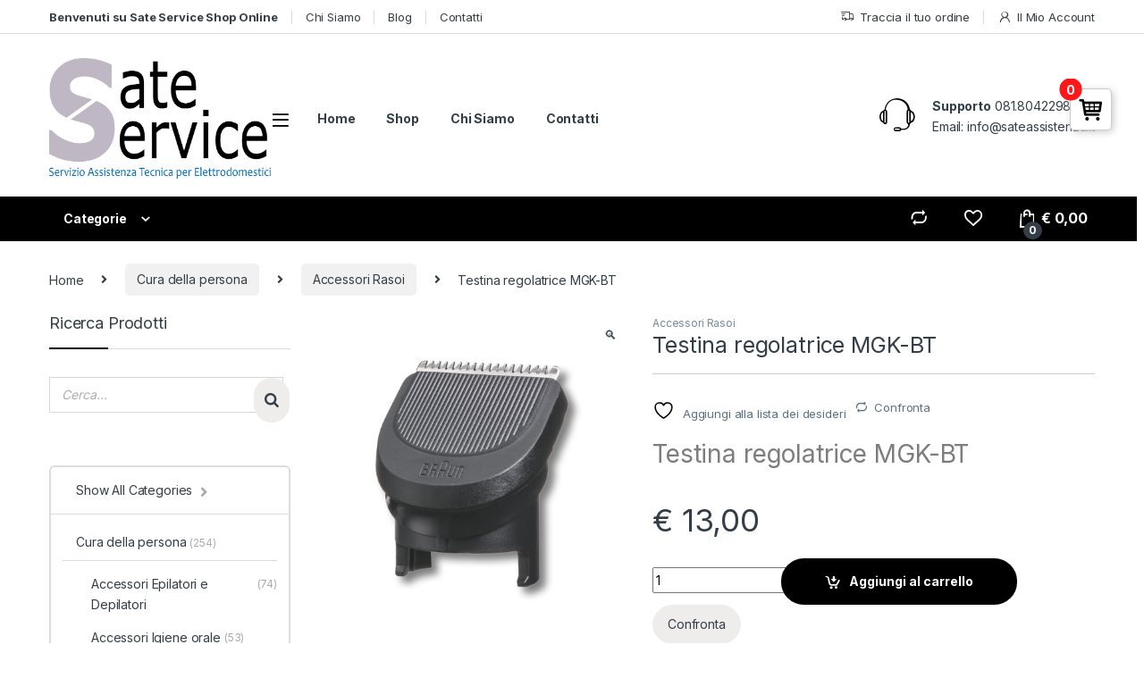

--- FILE ---
content_type: text/html; charset=UTF-8
request_url: https://www.sateservices.it/negozio/81634451/
body_size: 39172
content:
<!DOCTYPE html>
<html lang="it-IT">
<head>
<meta charset="UTF-8">
<meta name="viewport" content="width=device-width, initial-scale=1">
<link rel="profile" href="http://gmpg.org/xfn/11">
<link rel="pingback" href="https://www.sateservices.it/xmlrpc.php">

				<script>document.documentElement.className = document.documentElement.className + ' yes-js js_active js'</script>
			<title>Testina regolatrice MGK-BT &#8211; Sate Service</title>
<meta name='robots' content='max-image-preview:large' />
	<style>img:is([sizes="auto" i], [sizes^="auto," i]) { contain-intrinsic-size: 3000px 1500px }</style>
	<link rel='dns-prefetch' href='//static.addtoany.com' />
<link rel='dns-prefetch' href='//capi-automation.s3.us-east-2.amazonaws.com' />
<link rel='dns-prefetch' href='//fonts.googleapis.com' />
<script type="text/javascript">
/* <![CDATA[ */
window._wpemojiSettings = {"baseUrl":"https:\/\/s.w.org\/images\/core\/emoji\/16.0.1\/72x72\/","ext":".png","svgUrl":"https:\/\/s.w.org\/images\/core\/emoji\/16.0.1\/svg\/","svgExt":".svg","source":{"concatemoji":"https:\/\/www.sateservices.it\/wp-includes\/js\/wp-emoji-release.min.js?ver=6.8.3"}};
/*! This file is auto-generated */
!function(s,n){var o,i,e;function c(e){try{var t={supportTests:e,timestamp:(new Date).valueOf()};sessionStorage.setItem(o,JSON.stringify(t))}catch(e){}}function p(e,t,n){e.clearRect(0,0,e.canvas.width,e.canvas.height),e.fillText(t,0,0);var t=new Uint32Array(e.getImageData(0,0,e.canvas.width,e.canvas.height).data),a=(e.clearRect(0,0,e.canvas.width,e.canvas.height),e.fillText(n,0,0),new Uint32Array(e.getImageData(0,0,e.canvas.width,e.canvas.height).data));return t.every(function(e,t){return e===a[t]})}function u(e,t){e.clearRect(0,0,e.canvas.width,e.canvas.height),e.fillText(t,0,0);for(var n=e.getImageData(16,16,1,1),a=0;a<n.data.length;a++)if(0!==n.data[a])return!1;return!0}function f(e,t,n,a){switch(t){case"flag":return n(e,"\ud83c\udff3\ufe0f\u200d\u26a7\ufe0f","\ud83c\udff3\ufe0f\u200b\u26a7\ufe0f")?!1:!n(e,"\ud83c\udde8\ud83c\uddf6","\ud83c\udde8\u200b\ud83c\uddf6")&&!n(e,"\ud83c\udff4\udb40\udc67\udb40\udc62\udb40\udc65\udb40\udc6e\udb40\udc67\udb40\udc7f","\ud83c\udff4\u200b\udb40\udc67\u200b\udb40\udc62\u200b\udb40\udc65\u200b\udb40\udc6e\u200b\udb40\udc67\u200b\udb40\udc7f");case"emoji":return!a(e,"\ud83e\udedf")}return!1}function g(e,t,n,a){var r="undefined"!=typeof WorkerGlobalScope&&self instanceof WorkerGlobalScope?new OffscreenCanvas(300,150):s.createElement("canvas"),o=r.getContext("2d",{willReadFrequently:!0}),i=(o.textBaseline="top",o.font="600 32px Arial",{});return e.forEach(function(e){i[e]=t(o,e,n,a)}),i}function t(e){var t=s.createElement("script");t.src=e,t.defer=!0,s.head.appendChild(t)}"undefined"!=typeof Promise&&(o="wpEmojiSettingsSupports",i=["flag","emoji"],n.supports={everything:!0,everythingExceptFlag:!0},e=new Promise(function(e){s.addEventListener("DOMContentLoaded",e,{once:!0})}),new Promise(function(t){var n=function(){try{var e=JSON.parse(sessionStorage.getItem(o));if("object"==typeof e&&"number"==typeof e.timestamp&&(new Date).valueOf()<e.timestamp+604800&&"object"==typeof e.supportTests)return e.supportTests}catch(e){}return null}();if(!n){if("undefined"!=typeof Worker&&"undefined"!=typeof OffscreenCanvas&&"undefined"!=typeof URL&&URL.createObjectURL&&"undefined"!=typeof Blob)try{var e="postMessage("+g.toString()+"("+[JSON.stringify(i),f.toString(),p.toString(),u.toString()].join(",")+"));",a=new Blob([e],{type:"text/javascript"}),r=new Worker(URL.createObjectURL(a),{name:"wpTestEmojiSupports"});return void(r.onmessage=function(e){c(n=e.data),r.terminate(),t(n)})}catch(e){}c(n=g(i,f,p,u))}t(n)}).then(function(e){for(var t in e)n.supports[t]=e[t],n.supports.everything=n.supports.everything&&n.supports[t],"flag"!==t&&(n.supports.everythingExceptFlag=n.supports.everythingExceptFlag&&n.supports[t]);n.supports.everythingExceptFlag=n.supports.everythingExceptFlag&&!n.supports.flag,n.DOMReady=!1,n.readyCallback=function(){n.DOMReady=!0}}).then(function(){return e}).then(function(){var e;n.supports.everything||(n.readyCallback(),(e=n.source||{}).concatemoji?t(e.concatemoji):e.wpemoji&&e.twemoji&&(t(e.twemoji),t(e.wpemoji)))}))}((window,document),window._wpemojiSettings);
/* ]]> */
</script>
<style id='wp-emoji-styles-inline-css' type='text/css'>

	img.wp-smiley, img.emoji {
		display: inline !important;
		border: none !important;
		box-shadow: none !important;
		height: 1em !important;
		width: 1em !important;
		margin: 0 0.07em !important;
		vertical-align: -0.1em !important;
		background: none !important;
		padding: 0 !important;
	}
</style>
<link rel='stylesheet' id='wp-block-library-css' href='https://www.sateservices.it/wp-includes/css/dist/block-library/style.min.css?ver=6.8.3' type='text/css' media='all' />
<style id='classic-theme-styles-inline-css' type='text/css'>
/*! This file is auto-generated */
.wp-block-button__link{color:#fff;background-color:#32373c;border-radius:9999px;box-shadow:none;text-decoration:none;padding:calc(.667em + 2px) calc(1.333em + 2px);font-size:1.125em}.wp-block-file__button{background:#32373c;color:#fff;text-decoration:none}
</style>
<style id='global-styles-inline-css' type='text/css'>
:root{--wp--preset--aspect-ratio--square: 1;--wp--preset--aspect-ratio--4-3: 4/3;--wp--preset--aspect-ratio--3-4: 3/4;--wp--preset--aspect-ratio--3-2: 3/2;--wp--preset--aspect-ratio--2-3: 2/3;--wp--preset--aspect-ratio--16-9: 16/9;--wp--preset--aspect-ratio--9-16: 9/16;--wp--preset--color--black: #000000;--wp--preset--color--cyan-bluish-gray: #abb8c3;--wp--preset--color--white: #ffffff;--wp--preset--color--pale-pink: #f78da7;--wp--preset--color--vivid-red: #cf2e2e;--wp--preset--color--luminous-vivid-orange: #ff6900;--wp--preset--color--luminous-vivid-amber: #fcb900;--wp--preset--color--light-green-cyan: #7bdcb5;--wp--preset--color--vivid-green-cyan: #00d084;--wp--preset--color--pale-cyan-blue: #8ed1fc;--wp--preset--color--vivid-cyan-blue: #0693e3;--wp--preset--color--vivid-purple: #9b51e0;--wp--preset--gradient--vivid-cyan-blue-to-vivid-purple: linear-gradient(135deg,rgba(6,147,227,1) 0%,rgb(155,81,224) 100%);--wp--preset--gradient--light-green-cyan-to-vivid-green-cyan: linear-gradient(135deg,rgb(122,220,180) 0%,rgb(0,208,130) 100%);--wp--preset--gradient--luminous-vivid-amber-to-luminous-vivid-orange: linear-gradient(135deg,rgba(252,185,0,1) 0%,rgba(255,105,0,1) 100%);--wp--preset--gradient--luminous-vivid-orange-to-vivid-red: linear-gradient(135deg,rgba(255,105,0,1) 0%,rgb(207,46,46) 100%);--wp--preset--gradient--very-light-gray-to-cyan-bluish-gray: linear-gradient(135deg,rgb(238,238,238) 0%,rgb(169,184,195) 100%);--wp--preset--gradient--cool-to-warm-spectrum: linear-gradient(135deg,rgb(74,234,220) 0%,rgb(151,120,209) 20%,rgb(207,42,186) 40%,rgb(238,44,130) 60%,rgb(251,105,98) 80%,rgb(254,248,76) 100%);--wp--preset--gradient--blush-light-purple: linear-gradient(135deg,rgb(255,206,236) 0%,rgb(152,150,240) 100%);--wp--preset--gradient--blush-bordeaux: linear-gradient(135deg,rgb(254,205,165) 0%,rgb(254,45,45) 50%,rgb(107,0,62) 100%);--wp--preset--gradient--luminous-dusk: linear-gradient(135deg,rgb(255,203,112) 0%,rgb(199,81,192) 50%,rgb(65,88,208) 100%);--wp--preset--gradient--pale-ocean: linear-gradient(135deg,rgb(255,245,203) 0%,rgb(182,227,212) 50%,rgb(51,167,181) 100%);--wp--preset--gradient--electric-grass: linear-gradient(135deg,rgb(202,248,128) 0%,rgb(113,206,126) 100%);--wp--preset--gradient--midnight: linear-gradient(135deg,rgb(2,3,129) 0%,rgb(40,116,252) 100%);--wp--preset--font-size--small: 13px;--wp--preset--font-size--medium: 20px;--wp--preset--font-size--large: 36px;--wp--preset--font-size--x-large: 42px;--wp--preset--spacing--20: 0.44rem;--wp--preset--spacing--30: 0.67rem;--wp--preset--spacing--40: 1rem;--wp--preset--spacing--50: 1.5rem;--wp--preset--spacing--60: 2.25rem;--wp--preset--spacing--70: 3.38rem;--wp--preset--spacing--80: 5.06rem;--wp--preset--shadow--natural: 6px 6px 9px rgba(0, 0, 0, 0.2);--wp--preset--shadow--deep: 12px 12px 50px rgba(0, 0, 0, 0.4);--wp--preset--shadow--sharp: 6px 6px 0px rgba(0, 0, 0, 0.2);--wp--preset--shadow--outlined: 6px 6px 0px -3px rgba(255, 255, 255, 1), 6px 6px rgba(0, 0, 0, 1);--wp--preset--shadow--crisp: 6px 6px 0px rgba(0, 0, 0, 1);}:where(.is-layout-flex){gap: 0.5em;}:where(.is-layout-grid){gap: 0.5em;}body .is-layout-flex{display: flex;}.is-layout-flex{flex-wrap: wrap;align-items: center;}.is-layout-flex > :is(*, div){margin: 0;}body .is-layout-grid{display: grid;}.is-layout-grid > :is(*, div){margin: 0;}:where(.wp-block-columns.is-layout-flex){gap: 2em;}:where(.wp-block-columns.is-layout-grid){gap: 2em;}:where(.wp-block-post-template.is-layout-flex){gap: 1.25em;}:where(.wp-block-post-template.is-layout-grid){gap: 1.25em;}.has-black-color{color: var(--wp--preset--color--black) !important;}.has-cyan-bluish-gray-color{color: var(--wp--preset--color--cyan-bluish-gray) !important;}.has-white-color{color: var(--wp--preset--color--white) !important;}.has-pale-pink-color{color: var(--wp--preset--color--pale-pink) !important;}.has-vivid-red-color{color: var(--wp--preset--color--vivid-red) !important;}.has-luminous-vivid-orange-color{color: var(--wp--preset--color--luminous-vivid-orange) !important;}.has-luminous-vivid-amber-color{color: var(--wp--preset--color--luminous-vivid-amber) !important;}.has-light-green-cyan-color{color: var(--wp--preset--color--light-green-cyan) !important;}.has-vivid-green-cyan-color{color: var(--wp--preset--color--vivid-green-cyan) !important;}.has-pale-cyan-blue-color{color: var(--wp--preset--color--pale-cyan-blue) !important;}.has-vivid-cyan-blue-color{color: var(--wp--preset--color--vivid-cyan-blue) !important;}.has-vivid-purple-color{color: var(--wp--preset--color--vivid-purple) !important;}.has-black-background-color{background-color: var(--wp--preset--color--black) !important;}.has-cyan-bluish-gray-background-color{background-color: var(--wp--preset--color--cyan-bluish-gray) !important;}.has-white-background-color{background-color: var(--wp--preset--color--white) !important;}.has-pale-pink-background-color{background-color: var(--wp--preset--color--pale-pink) !important;}.has-vivid-red-background-color{background-color: var(--wp--preset--color--vivid-red) !important;}.has-luminous-vivid-orange-background-color{background-color: var(--wp--preset--color--luminous-vivid-orange) !important;}.has-luminous-vivid-amber-background-color{background-color: var(--wp--preset--color--luminous-vivid-amber) !important;}.has-light-green-cyan-background-color{background-color: var(--wp--preset--color--light-green-cyan) !important;}.has-vivid-green-cyan-background-color{background-color: var(--wp--preset--color--vivid-green-cyan) !important;}.has-pale-cyan-blue-background-color{background-color: var(--wp--preset--color--pale-cyan-blue) !important;}.has-vivid-cyan-blue-background-color{background-color: var(--wp--preset--color--vivid-cyan-blue) !important;}.has-vivid-purple-background-color{background-color: var(--wp--preset--color--vivid-purple) !important;}.has-black-border-color{border-color: var(--wp--preset--color--black) !important;}.has-cyan-bluish-gray-border-color{border-color: var(--wp--preset--color--cyan-bluish-gray) !important;}.has-white-border-color{border-color: var(--wp--preset--color--white) !important;}.has-pale-pink-border-color{border-color: var(--wp--preset--color--pale-pink) !important;}.has-vivid-red-border-color{border-color: var(--wp--preset--color--vivid-red) !important;}.has-luminous-vivid-orange-border-color{border-color: var(--wp--preset--color--luminous-vivid-orange) !important;}.has-luminous-vivid-amber-border-color{border-color: var(--wp--preset--color--luminous-vivid-amber) !important;}.has-light-green-cyan-border-color{border-color: var(--wp--preset--color--light-green-cyan) !important;}.has-vivid-green-cyan-border-color{border-color: var(--wp--preset--color--vivid-green-cyan) !important;}.has-pale-cyan-blue-border-color{border-color: var(--wp--preset--color--pale-cyan-blue) !important;}.has-vivid-cyan-blue-border-color{border-color: var(--wp--preset--color--vivid-cyan-blue) !important;}.has-vivid-purple-border-color{border-color: var(--wp--preset--color--vivid-purple) !important;}.has-vivid-cyan-blue-to-vivid-purple-gradient-background{background: var(--wp--preset--gradient--vivid-cyan-blue-to-vivid-purple) !important;}.has-light-green-cyan-to-vivid-green-cyan-gradient-background{background: var(--wp--preset--gradient--light-green-cyan-to-vivid-green-cyan) !important;}.has-luminous-vivid-amber-to-luminous-vivid-orange-gradient-background{background: var(--wp--preset--gradient--luminous-vivid-amber-to-luminous-vivid-orange) !important;}.has-luminous-vivid-orange-to-vivid-red-gradient-background{background: var(--wp--preset--gradient--luminous-vivid-orange-to-vivid-red) !important;}.has-very-light-gray-to-cyan-bluish-gray-gradient-background{background: var(--wp--preset--gradient--very-light-gray-to-cyan-bluish-gray) !important;}.has-cool-to-warm-spectrum-gradient-background{background: var(--wp--preset--gradient--cool-to-warm-spectrum) !important;}.has-blush-light-purple-gradient-background{background: var(--wp--preset--gradient--blush-light-purple) !important;}.has-blush-bordeaux-gradient-background{background: var(--wp--preset--gradient--blush-bordeaux) !important;}.has-luminous-dusk-gradient-background{background: var(--wp--preset--gradient--luminous-dusk) !important;}.has-pale-ocean-gradient-background{background: var(--wp--preset--gradient--pale-ocean) !important;}.has-electric-grass-gradient-background{background: var(--wp--preset--gradient--electric-grass) !important;}.has-midnight-gradient-background{background: var(--wp--preset--gradient--midnight) !important;}.has-small-font-size{font-size: var(--wp--preset--font-size--small) !important;}.has-medium-font-size{font-size: var(--wp--preset--font-size--medium) !important;}.has-large-font-size{font-size: var(--wp--preset--font-size--large) !important;}.has-x-large-font-size{font-size: var(--wp--preset--font-size--x-large) !important;}
:where(.wp-block-post-template.is-layout-flex){gap: 1.25em;}:where(.wp-block-post-template.is-layout-grid){gap: 1.25em;}
:where(.wp-block-columns.is-layout-flex){gap: 2em;}:where(.wp-block-columns.is-layout-grid){gap: 2em;}
:root :where(.wp-block-pullquote){font-size: 1.5em;line-height: 1.6;}
</style>
<link rel='stylesheet' id='rs-plugin-settings-css' href='https://www.sateservices.it/wp-content/plugins/revslider/public/assets/css/rs6.css?ver=6.2.2' type='text/css' media='all' />
<style id='rs-plugin-settings-inline-css' type='text/css'>
#rs-demo-id {}
</style>
<link rel='stylesheet' id='smart-search-css' href='https://www.sateservices.it/wp-content/plugins/smart-woocommerce-search/assets/dist/css/general.css?ver=2.15.0' type='text/css' media='all' />
<style id='smart-search-inline-css' type='text/css'>
.ysm-search-widget-1 .search-field[type="search"]{border-width:1px;}.ysm-search-widget-1 .smart-search-suggestions .smart-search-post-icon{width:50px;}.widget_search .smart-search-suggestions .smart-search-post-icon{width:50px;}.wp-block-search.sws-search-block-default .smart-search-suggestions .smart-search-post-icon{width:50px;}.widget_product_search .smart-search-suggestions .smart-search-post-icon{width:50px;}.wp-block-search.sws-search-block-product .smart-search-suggestions .smart-search-post-icon{width:50px;}
</style>
<link rel='stylesheet' id='wppss-frontend-stylesheet-css' href='https://www.sateservices.it/wp-content/plugins/woo-product-page-social-share/assets/css/front_style.css?ver=6.8.3' type='text/css' media='all' />
<link rel='stylesheet' id='wppss-bootstrap-stylesheet-css' href='https://www.sateservices.it/wp-content/plugins/woo-product-page-social-share/assets/css/bootstrap.css?ver=6.8.3' type='text/css' media='all' />
<link rel='stylesheet' id='woof-css' href='https://www.sateservices.it/wp-content/plugins/woocommerce-products-filter/css/front.css?ver=1.3.7.2' type='text/css' media='all' />
<style id='woof-inline-css' type='text/css'>

.woof_products_top_panel li span, .woof_products_top_panel2 li span{background: url(https://www.sateservices.it/wp-content/plugins/woocommerce-products-filter/img/delete.png);background-size: 14px 14px;background-repeat: no-repeat;background-position: right;}
.woof_edit_view{
                    display: none;
                }
.woof_price_search_container .price_slider_amount button.button{
                        display: none;
                    }

                    /***** END: hiding submit button of the price slider ******/

</style>
<link rel='stylesheet' id='chosen-drop-down-css' href='https://www.sateservices.it/wp-content/plugins/woocommerce-products-filter/js/chosen/chosen.min.css?ver=1.3.7.2' type='text/css' media='all' />
<link rel='stylesheet' id='plainoverlay-css' href='https://www.sateservices.it/wp-content/plugins/woocommerce-products-filter/css/plainoverlay.css?ver=1.3.7.2' type='text/css' media='all' />
<link rel='stylesheet' id='woof_by_author_html_items-css' href='https://www.sateservices.it/wp-content/plugins/woocommerce-products-filter/ext/by_author/css/by_author.css?ver=1.3.7.2' type='text/css' media='all' />
<link rel='stylesheet' id='woof_by_instock_html_items-css' href='https://www.sateservices.it/wp-content/plugins/woocommerce-products-filter/ext/by_instock/css/by_instock.css?ver=1.3.7.2' type='text/css' media='all' />
<link rel='stylesheet' id='woof_by_onsales_html_items-css' href='https://www.sateservices.it/wp-content/plugins/woocommerce-products-filter/ext/by_onsales/css/by_onsales.css?ver=1.3.7.2' type='text/css' media='all' />
<link rel='stylesheet' id='woof_by_text_html_items-css' href='https://www.sateservices.it/wp-content/plugins/woocommerce-products-filter/ext/by_text/assets/css/front.css?ver=1.3.7.2' type='text/css' media='all' />
<link rel='stylesheet' id='woof_label_html_items-css' href='https://www.sateservices.it/wp-content/plugins/woocommerce-products-filter/ext/label/css/html_types/label.css?ver=1.3.7.2' type='text/css' media='all' />
<link rel='stylesheet' id='woof_select_radio_check_html_items-css' href='https://www.sateservices.it/wp-content/plugins/woocommerce-products-filter/ext/select_radio_check/css/html_types/select_radio_check.css?ver=1.3.7.2' type='text/css' media='all' />
<link rel='stylesheet' id='woof_sd_html_items_checkbox-css' href='https://www.sateservices.it/wp-content/plugins/woocommerce-products-filter/ext/smart_designer/css/elements/checkbox.css?ver=1.3.7.2' type='text/css' media='all' />
<link rel='stylesheet' id='woof_sd_html_items_radio-css' href='https://www.sateservices.it/wp-content/plugins/woocommerce-products-filter/ext/smart_designer/css/elements/radio.css?ver=1.3.7.2' type='text/css' media='all' />
<link rel='stylesheet' id='woof_sd_html_items_switcher-css' href='https://www.sateservices.it/wp-content/plugins/woocommerce-products-filter/ext/smart_designer/css/elements/switcher.css?ver=1.3.7.2' type='text/css' media='all' />
<link rel='stylesheet' id='woof_sd_html_items_color-css' href='https://www.sateservices.it/wp-content/plugins/woocommerce-products-filter/ext/smart_designer/css/elements/color.css?ver=1.3.7.2' type='text/css' media='all' />
<link rel='stylesheet' id='woof_sd_html_items_tooltip-css' href='https://www.sateservices.it/wp-content/plugins/woocommerce-products-filter/ext/smart_designer/css/tooltip.css?ver=1.3.7.2' type='text/css' media='all' />
<link rel='stylesheet' id='woof_sd_html_items_front-css' href='https://www.sateservices.it/wp-content/plugins/woocommerce-products-filter/ext/smart_designer/css/front.css?ver=1.3.7.2' type='text/css' media='all' />
<link rel='stylesheet' id='woof-switcher23-css' href='https://www.sateservices.it/wp-content/plugins/woocommerce-products-filter/css/switcher.css?ver=1.3.7.2' type='text/css' media='all' />
<link rel='stylesheet' id='photoswipe-css' href='https://www.sateservices.it/wp-content/plugins/woocommerce/assets/css/photoswipe/photoswipe.min.css?ver=10.3.4' type='text/css' media='all' />
<link rel='stylesheet' id='photoswipe-default-skin-css' href='https://www.sateservices.it/wp-content/plugins/woocommerce/assets/css/photoswipe/default-skin/default-skin.min.css?ver=10.3.4' type='text/css' media='all' />
<style id='woocommerce-inline-inline-css' type='text/css'>
.woocommerce form .form-row .required { visibility: visible; }
</style>
<link rel='stylesheet' id='gateway-css' href='https://www.sateservices.it/wp-content/plugins/woocommerce-paypal-payments/modules/ppcp-button/assets/css/gateway.css?ver=3.0.6' type='text/css' media='all' />
<link rel='stylesheet' id='yith-wacp-frontend-css' href='https://www.sateservices.it/wp-content/plugins/yith-woocommerce-added-to-cart-popup-premium/assets/css/wacp-frontend.css?ver=1.5.6' type='text/css' media='all' />
<style id='yith-wacp-frontend-inline-css' type='text/css'>

                #yith-wacp-popup .yith-wacp-content a.button {
                        background: #ebe9eb;
                        color: #515151;
                }
                #yith-wacp-popup .yith-wacp-content a.button:hover {
                        background: #dad8da;
                        color: #515151;
                }
#yith-wacp-popup .yith-wacp-wrapper{max-width:700px;max-height:700px;}#yith-wacp-popup .yith-wacp-message:before{min-width: 30px; min-height:30px;background: url(http://www.sateservices.it/wp-content/plugins/yith-woocommerce-added-to-cart-popup-premium/assets/images/message-icon.png) no-repeat center center;}#yith-wacp-popup .yith-wacp-main{background-color: #ffffff;}
			#yith-wacp-popup .yith-wacp-overlay{background-color: #000000;}
			#yith-wacp-popup.open .yith-wacp-overlay{opacity: 0.8;}
			#yith-wacp-popup .yith-wacp-close{color: #ffffff;}
			#yith-wacp-popup .yith-wacp-close:hover{color: #c0c0c0;}
			#yith-wacp-popup .yith-wacp-message{color: #000000;background-color: #e6ffc5;}
			.yith-wacp-content .cart-info > div{color: #565656;}
			.yith-wacp-content .cart-info > div span{color: #000000;}
			.yith-wacp-content table.cart-list td.item-info .item-name:hover,.yith-wacp-content h3.product-title:hover{color: #565656;}
			.yith-wacp-content table.cart-list td.item-info .item-name,.yith-wacp-content table.cart-list td.item-info dl,.yith-wacp-content h3.product-title{color: #000000;}
			.yith-wacp-content table.cart-list td.item-info .item-price,.yith-wacp-content .product-price,.yith-wacp-content ul.products li.product .price,.yith-wacp-content ul.products li.product .price ins {color: #565656;}
</style>
<link rel='stylesheet' id='ywot_style-css' href='https://www.sateservices.it/wp-content/plugins/yith-woocommerce-order-tracking-premium/assets/css/ywot_style.css?ver=6.8.3' type='text/css' media='all' />
<link rel='stylesheet' id='ywot_font-css' href='https://www.sateservices.it/wp-content/plugins/yith-woocommerce-order-tracking-premium/assets/css/fonts.css?ver=6.8.3' type='text/css' media='all' />
<link rel='stylesheet' id='brands-styles-css' href='https://www.sateservices.it/wp-content/plugins/woocommerce/assets/css/brands.css?ver=10.3.4' type='text/css' media='all' />
<link rel='stylesheet' id='electro-fonts-css' href='https://fonts.googleapis.com/css2?family=Inter:wght@300;400;600;700&#038;display=swap' type='text/css' media='all' />
<link rel='stylesheet' id='font-electro-css' href='https://www.sateservices.it/wp-content/themes/electro/assets/css/font-electro.css?ver=3.3.5' type='text/css' media='all' />
<link rel='stylesheet' id='fontawesome-css' href='https://www.sateservices.it/wp-content/themes/electro/assets/vendor/fontawesome/css/all.min.css?ver=3.3.5' type='text/css' media='all' />
<link rel='stylesheet' id='animate-css-css' href='https://www.sateservices.it/wp-content/themes/electro/assets/vendor/animate.css/animate.min.css?ver=3.3.5' type='text/css' media='all' />
<link rel='stylesheet' id='electro-style-css' href='https://www.sateservices.it/wp-content/themes/electro/style.min.css?ver=3.3.5' type='text/css' media='all' />
<link rel='stylesheet' id='electro-color-css' href='https://www.sateservices.it/wp-content/themes/electro/assets/css/colors/black.min.css?ver=3.3.5' type='text/css' media='all' />
<link rel='stylesheet' id='jquery-fixedheadertable-style-css' href='https://www.sateservices.it/wp-content/plugins/yith-woocommerce-compare/assets/css/jquery.dataTables.css?ver=1.10.18' type='text/css' media='all' />
<link rel='stylesheet' id='yith_woocompare_page-css' href='https://www.sateservices.it/wp-content/plugins/yith-woocommerce-compare/assets/css/compare.css?ver=3.5.0' type='text/css' media='all' />
<link rel='stylesheet' id='yith-woocompare-widget-css' href='https://www.sateservices.it/wp-content/plugins/yith-woocommerce-compare/assets/css/widget.css?ver=3.5.0' type='text/css' media='all' />
<link rel='stylesheet' id='wacp-scroller-plugin-css-css' href='https://www.sateservices.it/wp-content/plugins/yith-woocommerce-added-to-cart-popup-premium/assets/css/perfect-scrollbar.css?ver=1.5.6' type='text/css' media='all' />
<script type="text/javascript" src="https://www.sateservices.it/wp-content/plugins/jquery-manager/assets/js/jquery-3.5.1.min.js" id="jquery-core-js"></script>
<script type="text/javascript" id="woof-husky-js-extra">
/* <![CDATA[ */
var woof_husky_txt = {"ajax_url":"https:\/\/www.sateservices.it\/wp-admin\/admin-ajax.php","plugin_uri":"https:\/\/www.sateservices.it\/wp-content\/plugins\/woocommerce-products-filter\/ext\/by_text\/","loader":"https:\/\/www.sateservices.it\/wp-content\/plugins\/woocommerce-products-filter\/ext\/by_text\/assets\/img\/ajax-loader.gif","not_found":"Non \u00e8 stato trovato nulla!","prev":"Precedente","next":"Successivo","site_link":"https:\/\/www.sateservices.it","default_data":{"placeholder":"","behavior":"title","search_by_full_word":0,"autocomplete":1,"how_to_open_links":0,"taxonomy_compatibility":0,"sku_compatibility":0,"custom_fields":"","search_desc_variant":0,"view_text_length":10,"min_symbols":3,"max_posts":10,"image":"","notes_for_customer":"","template":"default","max_open_height":300,"page":0}};
/* ]]> */
</script>
<script type="text/javascript" src="https://www.sateservices.it/wp-content/plugins/woocommerce-products-filter/ext/by_text/assets/js/husky.js?ver=1.3.7.2" id="woof-husky-js"></script>
<script type="text/javascript" src="https://www.sateservices.it/wp-content/plugins/revslider/public/assets/js/rbtools.min.js?ver=6.0" id="tp-tools-js"></script>
<script type="text/javascript" src="https://www.sateservices.it/wp-content/plugins/revslider/public/assets/js/rs6.min.js?ver=6.2.2" id="revmin-js"></script>
<script type="text/javascript" src="//static.addtoany.com/menu/page.js?ver=6.8.3" id="wppss-addtoany-script-js"></script>
<script type="text/javascript" src="https://www.sateservices.it/wp-content/plugins/woo-product-page-social-share/assets/js/script.js?ver=1" id="wppss-frontend-script-js"></script>
<script type="text/javascript" src="https://www.sateservices.it/wp-content/plugins/woocommerce/assets/js/jquery-blockui/jquery.blockUI.min.js?ver=2.7.0-wc.10.3.4" id="wc-jquery-blockui-js" data-wp-strategy="defer"></script>
<script type="text/javascript" id="wc-add-to-cart-js-extra">
/* <![CDATA[ */
var wc_add_to_cart_params = {"ajax_url":"\/wp-admin\/admin-ajax.php","wc_ajax_url":"\/?wc-ajax=%%endpoint%%","i18n_view_cart":"Visualizza carrello","cart_url":"https:\/\/www.sateservices.it\/cart\/","is_cart":"","cart_redirect_after_add":"no"};
/* ]]> */
</script>
<script type="text/javascript" src="https://www.sateservices.it/wp-content/plugins/woocommerce/assets/js/frontend/add-to-cart.min.js?ver=10.3.4" id="wc-add-to-cart-js" data-wp-strategy="defer"></script>
<script type="text/javascript" src="https://www.sateservices.it/wp-content/plugins/woocommerce/assets/js/zoom/jquery.zoom.min.js?ver=1.7.21-wc.10.3.4" id="wc-zoom-js" defer="defer" data-wp-strategy="defer"></script>
<script type="text/javascript" src="https://www.sateservices.it/wp-content/plugins/woocommerce/assets/js/flexslider/jquery.flexslider.min.js?ver=2.7.2-wc.10.3.4" id="wc-flexslider-js" defer="defer" data-wp-strategy="defer"></script>
<script type="text/javascript" src="https://www.sateservices.it/wp-content/plugins/woocommerce/assets/js/photoswipe/photoswipe.min.js?ver=4.1.1-wc.10.3.4" id="wc-photoswipe-js" defer="defer" data-wp-strategy="defer"></script>
<script type="text/javascript" src="https://www.sateservices.it/wp-content/plugins/woocommerce/assets/js/photoswipe/photoswipe-ui-default.min.js?ver=4.1.1-wc.10.3.4" id="wc-photoswipe-ui-default-js" defer="defer" data-wp-strategy="defer"></script>
<script type="text/javascript" id="wc-single-product-js-extra">
/* <![CDATA[ */
var wc_single_product_params = {"i18n_required_rating_text":"Seleziona una valutazione","i18n_rating_options":["1 stella su 5","2 stelle su 5","3 stelle su 5","4 stelle su 5","5 stelle su 5"],"i18n_product_gallery_trigger_text":"Visualizza la galleria di immagini a schermo intero","review_rating_required":"yes","flexslider":{"rtl":false,"animation":"slide","smoothHeight":true,"directionNav":false,"controlNav":true,"slideshow":false,"animationSpeed":500,"animationLoop":false,"allowOneSlide":false},"zoom_enabled":"1","zoom_options":[],"photoswipe_enabled":"1","photoswipe_options":{"shareEl":false,"closeOnScroll":false,"history":false,"hideAnimationDuration":0,"showAnimationDuration":0},"flexslider_enabled":"1"};
/* ]]> */
</script>
<script type="text/javascript" src="https://www.sateservices.it/wp-content/plugins/woocommerce/assets/js/frontend/single-product.min.js?ver=10.3.4" id="wc-single-product-js" defer="defer" data-wp-strategy="defer"></script>
<script type="text/javascript" src="https://www.sateservices.it/wp-content/plugins/woocommerce/assets/js/js-cookie/js.cookie.min.js?ver=2.1.4-wc.10.3.4" id="wc-js-cookie-js" defer="defer" data-wp-strategy="defer"></script>
<script type="text/javascript" id="woocommerce-js-extra">
/* <![CDATA[ */
var woocommerce_params = {"ajax_url":"\/wp-admin\/admin-ajax.php","wc_ajax_url":"\/?wc-ajax=%%endpoint%%","i18n_password_show":"Mostra password","i18n_password_hide":"Nascondi password"};
/* ]]> */
</script>
<script type="text/javascript" src="https://www.sateservices.it/wp-content/plugins/woocommerce/assets/js/frontend/woocommerce.min.js?ver=10.3.4" id="woocommerce-js" defer="defer" data-wp-strategy="defer"></script>
<script type="text/javascript" src="https://www.sateservices.it/wp-content/plugins/js_composer/assets/js/vendors/woocommerce-add-to-cart.js?ver=6.10.0" id="vc_woocommerce-add-to-cart-js-js"></script>
<link rel="https://api.w.org/" href="https://www.sateservices.it/wp-json/" /><link rel="alternate" title="JSON" type="application/json" href="https://www.sateservices.it/wp-json/wp/v2/product/8340" /><link rel="EditURI" type="application/rsd+xml" title="RSD" href="https://www.sateservices.it/xmlrpc.php?rsd" />
<meta name="generator" content="WordPress 6.8.3" />
<meta name="generator" content="WooCommerce 10.3.4" />
<link rel="canonical" href="https://www.sateservices.it/negozio/81634451/" />
<link rel='shortlink' href='https://www.sateservices.it/?p=8340' />
<link rel="alternate" title="oEmbed (JSON)" type="application/json+oembed" href="https://www.sateservices.it/wp-json/oembed/1.0/embed?url=https%3A%2F%2Fwww.sateservices.it%2Fnegozio%2F81634451%2F" />
<link rel="alternate" title="oEmbed (XML)" type="text/xml+oembed" href="https://www.sateservices.it/wp-json/oembed/1.0/embed?url=https%3A%2F%2Fwww.sateservices.it%2Fnegozio%2F81634451%2F&#038;format=xml" />
<meta name="generator" content="Redux 4.5.8" /><!-- HFCM by 99 Robots - Snippet # 1: Monitoraggio Google ADWord -->
<!-- Google tag (gtag.js) --> <script async src="https://www.googletagmanager.com/gtag/js?id=AW-16542279891"></script> <script> window.dataLayer = window.dataLayer || []; function gtag(){dataLayer.push(arguments);} gtag('js', new Date()); gtag('config', 'AW-16542279891'); </script>
<!-- /end HFCM by 99 Robots -->
<!-- HFCM by 99 Robots - Snippet # 2: Matomo Tracking -->
<!-- Matomo -->
<script>
  var _paq = window._paq = window._paq || [];
  /* tracker methods like "setCustomDimension" should be called before "trackPageView" */
  _paq.push(['trackPageView']);
  _paq.push(['enableLinkTracking']);
  (function() {
    var u="//www.pubblipro.it/matomo/";
    _paq.push(['setTrackerUrl', u+'matomo.php']);
    _paq.push(['setSiteId', '23']);
    var d=document, g=d.createElement('script'), s=d.getElementsByTagName('script')[0];
    g.async=true; g.src=u+'matomo.js'; s.parentNode.insertBefore(g,s);
  })();
</script>
<!-- End Matomo Code -->
<!-- /end HFCM by 99 Robots -->
	<noscript><style>.woocommerce-product-gallery{ opacity: 1 !important; }</style></noscript>
	<script type="text/javascript">
if (jQuery.fn.chosen === undefined) {
	jQuery.fn.chosen = function(data) {
		// iterate all selected elements
		jQuery(this).each(function() {
			// check is we have a multiple select
			var isMultiple = jQuery(this).prop('multiple');

			if (!0 && !isMultiple) {
				// do not go ahead in case we don't need a custom plugin
				// to handle standard dropdowns
				return this;
			}

			if (data !== undefined) {
				// invoke requested method (e.g. destroy)
				jQuery(this).select2(data);
			} else {
				data = {};
				data.width       = isMultiple ? 300 : 200;
				data.allowClear  = jQuery(this).hasClass('required') ? false : true;
				data.placeholder = Joomla.JText._('JGLOBAL_SELECT_AN_OPTION');

				var firstOption = jQuery(this).find('option').first();

				// in case we don't have an empty option, unset placeholder
				if (!isMultiple && firstOption.length && firstOption.val().length > 0) {
					data.allowClear  = false;
					data.placeholder = null;
				}

				// turn off search when there are 5 options or less
				if (jQuery(this).find('option').length <= 5) {
					data.minimumResultsForSearch = -1;
				}

				// init select2 plugin
				jQuery(this).select2(data);
			}
		});

		return this;
	}
}

jQuery(document).ready(function() {
	jQuery('.btn-toolbar')
		.find('select')
			.chosen()
				.on('chosen:updated', function() {
					// refresh select2 value when triggered
					// jQuery(this).select2('val', jQuery(this).val());
				});
});
</script>
<script type="text/javascript">
if (typeof JFormValidator !== 'undefined') {
	JFormValidator.prototype.getLabel = function(input) {
		var name = jQuery(input).attr('name');	

		if (this.labels.hasOwnProperty(name)) {
			return jQuery(this.labels[name]);
		}

		return jQuery(input).parent().find('label').first();
	}
}
</script>
<script type="text/javascript">
if (typeof VIK_WIDGET_SAVE_LOOKUP === 'undefined') {
	var VIK_WIDGET_SAVE_LOOKUP = {};
}

(function($) {
	$(document).on('widget-added', function(event, control) {
		registerWidgetScripts($(control).find('form'));
	});

	function registerWidgetScripts(form) {
		if (!form) {
			// if the form was not provided, find it using the widget ID (before WP 5.8)
			form = $('div[id$="mod_vikappointments_cart-1"] form');
		}

		if (typeof JFormValidator !== 'undefined') {
			// init internal validator
			var validator = new JFormValidator(form);

			// validate fields every time the SAVE button is clicked
			form.find('input[name="savewidget"]').on('click', function(event) {
				return validator.validate();
			});
		}

		// init select2 on dropdown with multiple selection
		if (jQuery.fn.select2) {
			form.find('select[multiple]').select2({
				width: '100%'
			});
		}

		// initialize popover within the form
		if (jQuery.fn.popover) {
			form.find('.inline-popover').popover({sanitize: false, container: 'body'});
		}
	}

	$(function() {
		// If the widget is not a template, register the scripts.
		// A widget template ID always ends with "__i__"
		if (!"mod_vikappointments_cart-1".match(/__i__$/)) {
			registerWidgetScripts();
		}

		// Attach event to the "ADD WIDGET" button
		$('.widgets-chooser-add').on('click', function(e) {
			// find widget parent of the clicked button
			var parent = this.closest('div[id$="mod_vikappointments_cart-1"]');

			if (!parent) {
				return;
			}

			// extract ID from the template parent (exclude "__i__")
			var id = $(parent).attr('id').match(/(.*?)__i__$/);

			if (!id) {
				return;
			}

			// register scripts with a short delay to make sure the
			// template has been moved on the right side
			setTimeout(function() {
				// obtain the box that has been created
				var createdForm = $('div[id^="' + id.pop() + '"]').last();

				// find form within the box
				var _form = $(createdForm).find('form');

				// register scripts at runtime
				registerWidgetScripts(_form);
			}, 32);
		});

		// register save callback for this kind of widget only once
		if (!VIK_WIDGET_SAVE_LOOKUP.hasOwnProperty('mod_vikappointments_cart')) {
			// flag as loaded
			VIK_WIDGET_SAVE_LOOKUP['mod_vikappointments_cart'] = 1;

			// Attach event to SAVE callback
			$(document).ajaxSuccess(function(event, xhr, settings) {
				// make sure the request was used to save the widget settings
				if (!settings.data || typeof settings.data !== 'string' || settings.data.indexOf('action=save-widget') === -1) {
					// wrong request
					return;
				}

				// extract widget ID from request
				var widget_id = settings.data.match(/widget-id=([a-z0-9_-]+)(?:&|$)/i);

				// make sure this is the widget that was saved
				if (!widget_id) {
					// wrong widget
					return;
				}

				// get cleansed widget ID
				widget_id = widget_id.pop();

				// make sure the widget starts with this ID
				if (widget_id.indexOf('mod_vikappointments_cart') !== 0) {
					// wrong widget
					return;
				}

				// obtain the box that has been updated
				var updatedForm = $('div[id$="' + widget_id + '"]').find('form');

				// register scripts at runtime
				registerWidgetScripts(updatedForm);
			});
		}
	});
})(jQuery);
</script>
<script type="text/javascript">
if (typeof JFormValidator !== 'undefined') {
	JFormValidator.prototype.getLabel = function(input) {
		var name = jQuery(input).attr('name');	

		if (this.labels.hasOwnProperty(name)) {
			return jQuery(this.labels[name]);
		}

		return jQuery(input).parent().find('label').first();
	}
}
</script>
<script type="text/javascript">
if (typeof VIK_WIDGET_SAVE_LOOKUP === 'undefined') {
	var VIK_WIDGET_SAVE_LOOKUP = {};
}

(function($) {
	$(document).on('widget-added', function(event, control) {
		registerWidgetScripts($(control).find('form'));
	});

	function registerWidgetScripts(form) {
		if (!form) {
			// if the form was not provided, find it using the widget ID (before WP 5.8)
			form = $('div[id$="mod_vikappointments_currencyconverter-1"] form');
		}

		if (typeof JFormValidator !== 'undefined') {
			// init internal validator
			var validator = new JFormValidator(form);

			// validate fields every time the SAVE button is clicked
			form.find('input[name="savewidget"]').on('click', function(event) {
				return validator.validate();
			});
		}

		// init select2 on dropdown with multiple selection
		if (jQuery.fn.select2) {
			form.find('select[multiple]').select2({
				width: '100%'
			});
		}

		// initialize popover within the form
		if (jQuery.fn.popover) {
			form.find('.inline-popover').popover({sanitize: false, container: 'body'});
		}
	}

	$(function() {
		// If the widget is not a template, register the scripts.
		// A widget template ID always ends with "__i__"
		if (!"mod_vikappointments_currencyconverter-1".match(/__i__$/)) {
			registerWidgetScripts();
		}

		// Attach event to the "ADD WIDGET" button
		$('.widgets-chooser-add').on('click', function(e) {
			// find widget parent of the clicked button
			var parent = this.closest('div[id$="mod_vikappointments_currencyconverter-1"]');

			if (!parent) {
				return;
			}

			// extract ID from the template parent (exclude "__i__")
			var id = $(parent).attr('id').match(/(.*?)__i__$/);

			if (!id) {
				return;
			}

			// register scripts with a short delay to make sure the
			// template has been moved on the right side
			setTimeout(function() {
				// obtain the box that has been created
				var createdForm = $('div[id^="' + id.pop() + '"]').last();

				// find form within the box
				var _form = $(createdForm).find('form');

				// register scripts at runtime
				registerWidgetScripts(_form);
			}, 32);
		});

		// register save callback for this kind of widget only once
		if (!VIK_WIDGET_SAVE_LOOKUP.hasOwnProperty('mod_vikappointments_currencyconverter')) {
			// flag as loaded
			VIK_WIDGET_SAVE_LOOKUP['mod_vikappointments_currencyconverter'] = 1;

			// Attach event to SAVE callback
			$(document).ajaxSuccess(function(event, xhr, settings) {
				// make sure the request was used to save the widget settings
				if (!settings.data || typeof settings.data !== 'string' || settings.data.indexOf('action=save-widget') === -1) {
					// wrong request
					return;
				}

				// extract widget ID from request
				var widget_id = settings.data.match(/widget-id=([a-z0-9_-]+)(?:&|$)/i);

				// make sure this is the widget that was saved
				if (!widget_id) {
					// wrong widget
					return;
				}

				// get cleansed widget ID
				widget_id = widget_id.pop();

				// make sure the widget starts with this ID
				if (widget_id.indexOf('mod_vikappointments_currencyconverter') !== 0) {
					// wrong widget
					return;
				}

				// obtain the box that has been updated
				var updatedForm = $('div[id$="' + widget_id + '"]').find('form');

				// register scripts at runtime
				registerWidgetScripts(updatedForm);
			});
		}
	});
})(jQuery);
</script>
<script type="text/javascript">
if (typeof JFormValidator !== 'undefined') {
	JFormValidator.prototype.getLabel = function(input) {
		var name = jQuery(input).attr('name');	

		if (this.labels.hasOwnProperty(name)) {
			return jQuery(this.labels[name]);
		}

		return jQuery(input).parent().find('label').first();
	}
}
</script>
<script type="text/javascript">
if (typeof VIK_WIDGET_SAVE_LOOKUP === 'undefined') {
	var VIK_WIDGET_SAVE_LOOKUP = {};
}

(function($) {
	$(document).on('widget-added', function(event, control) {
		registerWidgetScripts($(control).find('form'));
	});

	function registerWidgetScripts(form) {
		if (!form) {
			// if the form was not provided, find it using the widget ID (before WP 5.8)
			form = $('div[id$="mod_vikappointments_employees-1"] form');
		}

		if (typeof JFormValidator !== 'undefined') {
			// init internal validator
			var validator = new JFormValidator(form);

			// validate fields every time the SAVE button is clicked
			form.find('input[name="savewidget"]').on('click', function(event) {
				return validator.validate();
			});
		}

		// init select2 on dropdown with multiple selection
		if (jQuery.fn.select2) {
			form.find('select[multiple]').select2({
				width: '100%'
			});
		}

		// initialize popover within the form
		if (jQuery.fn.popover) {
			form.find('.inline-popover').popover({sanitize: false, container: 'body'});
		}
	}

	$(function() {
		// If the widget is not a template, register the scripts.
		// A widget template ID always ends with "__i__"
		if (!"mod_vikappointments_employees-1".match(/__i__$/)) {
			registerWidgetScripts();
		}

		// Attach event to the "ADD WIDGET" button
		$('.widgets-chooser-add').on('click', function(e) {
			// find widget parent of the clicked button
			var parent = this.closest('div[id$="mod_vikappointments_employees-1"]');

			if (!parent) {
				return;
			}

			// extract ID from the template parent (exclude "__i__")
			var id = $(parent).attr('id').match(/(.*?)__i__$/);

			if (!id) {
				return;
			}

			// register scripts with a short delay to make sure the
			// template has been moved on the right side
			setTimeout(function() {
				// obtain the box that has been created
				var createdForm = $('div[id^="' + id.pop() + '"]').last();

				// find form within the box
				var _form = $(createdForm).find('form');

				// register scripts at runtime
				registerWidgetScripts(_form);
			}, 32);
		});

		// register save callback for this kind of widget only once
		if (!VIK_WIDGET_SAVE_LOOKUP.hasOwnProperty('mod_vikappointments_employees')) {
			// flag as loaded
			VIK_WIDGET_SAVE_LOOKUP['mod_vikappointments_employees'] = 1;

			// Attach event to SAVE callback
			$(document).ajaxSuccess(function(event, xhr, settings) {
				// make sure the request was used to save the widget settings
				if (!settings.data || typeof settings.data !== 'string' || settings.data.indexOf('action=save-widget') === -1) {
					// wrong request
					return;
				}

				// extract widget ID from request
				var widget_id = settings.data.match(/widget-id=([a-z0-9_-]+)(?:&|$)/i);

				// make sure this is the widget that was saved
				if (!widget_id) {
					// wrong widget
					return;
				}

				// get cleansed widget ID
				widget_id = widget_id.pop();

				// make sure the widget starts with this ID
				if (widget_id.indexOf('mod_vikappointments_employees') !== 0) {
					// wrong widget
					return;
				}

				// obtain the box that has been updated
				var updatedForm = $('div[id$="' + widget_id + '"]').find('form');

				// register scripts at runtime
				registerWidgetScripts(updatedForm);
			});
		}
	});
})(jQuery);
</script>
<script type="text/javascript">
if (typeof JFormValidator !== 'undefined') {
	JFormValidator.prototype.getLabel = function(input) {
		var name = jQuery(input).attr('name');	

		if (this.labels.hasOwnProperty(name)) {
			return jQuery(this.labels[name]);
		}

		return jQuery(input).parent().find('label').first();
	}
}
</script>
<script type="text/javascript">
if (typeof VIK_WIDGET_SAVE_LOOKUP === 'undefined') {
	var VIK_WIDGET_SAVE_LOOKUP = {};
}

(function($) {
	$(document).on('widget-added', function(event, control) {
		registerWidgetScripts($(control).find('form'));
	});

	function registerWidgetScripts(form) {
		if (!form) {
			// if the form was not provided, find it using the widget ID (before WP 5.8)
			form = $('div[id$="mod_vikappointments_employees_filter-1"] form');
		}

		if (typeof JFormValidator !== 'undefined') {
			// init internal validator
			var validator = new JFormValidator(form);

			// validate fields every time the SAVE button is clicked
			form.find('input[name="savewidget"]').on('click', function(event) {
				return validator.validate();
			});
		}

		// init select2 on dropdown with multiple selection
		if (jQuery.fn.select2) {
			form.find('select[multiple]').select2({
				width: '100%'
			});
		}

		// initialize popover within the form
		if (jQuery.fn.popover) {
			form.find('.inline-popover').popover({sanitize: false, container: 'body'});
		}
	}

	$(function() {
		// If the widget is not a template, register the scripts.
		// A widget template ID always ends with "__i__"
		if (!"mod_vikappointments_employees_filter-1".match(/__i__$/)) {
			registerWidgetScripts();
		}

		// Attach event to the "ADD WIDGET" button
		$('.widgets-chooser-add').on('click', function(e) {
			// find widget parent of the clicked button
			var parent = this.closest('div[id$="mod_vikappointments_employees_filter-1"]');

			if (!parent) {
				return;
			}

			// extract ID from the template parent (exclude "__i__")
			var id = $(parent).attr('id').match(/(.*?)__i__$/);

			if (!id) {
				return;
			}

			// register scripts with a short delay to make sure the
			// template has been moved on the right side
			setTimeout(function() {
				// obtain the box that has been created
				var createdForm = $('div[id^="' + id.pop() + '"]').last();

				// find form within the box
				var _form = $(createdForm).find('form');

				// register scripts at runtime
				registerWidgetScripts(_form);
			}, 32);
		});

		// register save callback for this kind of widget only once
		if (!VIK_WIDGET_SAVE_LOOKUP.hasOwnProperty('mod_vikappointments_employees_filter')) {
			// flag as loaded
			VIK_WIDGET_SAVE_LOOKUP['mod_vikappointments_employees_filter'] = 1;

			// Attach event to SAVE callback
			$(document).ajaxSuccess(function(event, xhr, settings) {
				// make sure the request was used to save the widget settings
				if (!settings.data || typeof settings.data !== 'string' || settings.data.indexOf('action=save-widget') === -1) {
					// wrong request
					return;
				}

				// extract widget ID from request
				var widget_id = settings.data.match(/widget-id=([a-z0-9_-]+)(?:&|$)/i);

				// make sure this is the widget that was saved
				if (!widget_id) {
					// wrong widget
					return;
				}

				// get cleansed widget ID
				widget_id = widget_id.pop();

				// make sure the widget starts with this ID
				if (widget_id.indexOf('mod_vikappointments_employees_filter') !== 0) {
					// wrong widget
					return;
				}

				// obtain the box that has been updated
				var updatedForm = $('div[id$="' + widget_id + '"]').find('form');

				// register scripts at runtime
				registerWidgetScripts(updatedForm);
			});
		}
	});
})(jQuery);
</script>
<script type="text/javascript">
if (typeof JFormValidator !== 'undefined') {
	JFormValidator.prototype.getLabel = function(input) {
		var name = jQuery(input).attr('name');	

		if (this.labels.hasOwnProperty(name)) {
			return jQuery(this.labels[name]);
		}

		return jQuery(input).parent().find('label').first();
	}
}
</script>
<script type="text/javascript">
if (typeof VIK_WIDGET_SAVE_LOOKUP === 'undefined') {
	var VIK_WIDGET_SAVE_LOOKUP = {};
}

(function($) {
	$(document).on('widget-added', function(event, control) {
		registerWidgetScripts($(control).find('form'));
	});

	function registerWidgetScripts(form) {
		if (!form) {
			// if the form was not provided, find it using the widget ID (before WP 5.8)
			form = $('div[id$="mod_vikappointments_employees_grid-1"] form');
		}

		if (typeof JFormValidator !== 'undefined') {
			// init internal validator
			var validator = new JFormValidator(form);

			// validate fields every time the SAVE button is clicked
			form.find('input[name="savewidget"]').on('click', function(event) {
				return validator.validate();
			});
		}

		// init select2 on dropdown with multiple selection
		if (jQuery.fn.select2) {
			form.find('select[multiple]').select2({
				width: '100%'
			});
		}

		// initialize popover within the form
		if (jQuery.fn.popover) {
			form.find('.inline-popover').popover({sanitize: false, container: 'body'});
		}
	}

	$(function() {
		// If the widget is not a template, register the scripts.
		// A widget template ID always ends with "__i__"
		if (!"mod_vikappointments_employees_grid-1".match(/__i__$/)) {
			registerWidgetScripts();
		}

		// Attach event to the "ADD WIDGET" button
		$('.widgets-chooser-add').on('click', function(e) {
			// find widget parent of the clicked button
			var parent = this.closest('div[id$="mod_vikappointments_employees_grid-1"]');

			if (!parent) {
				return;
			}

			// extract ID from the template parent (exclude "__i__")
			var id = $(parent).attr('id').match(/(.*?)__i__$/);

			if (!id) {
				return;
			}

			// register scripts with a short delay to make sure the
			// template has been moved on the right side
			setTimeout(function() {
				// obtain the box that has been created
				var createdForm = $('div[id^="' + id.pop() + '"]').last();

				// find form within the box
				var _form = $(createdForm).find('form');

				// register scripts at runtime
				registerWidgetScripts(_form);
			}, 32);
		});

		// register save callback for this kind of widget only once
		if (!VIK_WIDGET_SAVE_LOOKUP.hasOwnProperty('mod_vikappointments_employees_grid')) {
			// flag as loaded
			VIK_WIDGET_SAVE_LOOKUP['mod_vikappointments_employees_grid'] = 1;

			// Attach event to SAVE callback
			$(document).ajaxSuccess(function(event, xhr, settings) {
				// make sure the request was used to save the widget settings
				if (!settings.data || typeof settings.data !== 'string' || settings.data.indexOf('action=save-widget') === -1) {
					// wrong request
					return;
				}

				// extract widget ID from request
				var widget_id = settings.data.match(/widget-id=([a-z0-9_-]+)(?:&|$)/i);

				// make sure this is the widget that was saved
				if (!widget_id) {
					// wrong widget
					return;
				}

				// get cleansed widget ID
				widget_id = widget_id.pop();

				// make sure the widget starts with this ID
				if (widget_id.indexOf('mod_vikappointments_employees_grid') !== 0) {
					// wrong widget
					return;
				}

				// obtain the box that has been updated
				var updatedForm = $('div[id$="' + widget_id + '"]').find('form');

				// register scripts at runtime
				registerWidgetScripts(updatedForm);
			});
		}
	});
})(jQuery);
</script>
<script type="text/javascript">
if (typeof JFormValidator !== 'undefined') {
	JFormValidator.prototype.getLabel = function(input) {
		var name = jQuery(input).attr('name');	

		if (this.labels.hasOwnProperty(name)) {
			return jQuery(this.labels[name]);
		}

		return jQuery(input).parent().find('label').first();
	}
}
</script>
<script type="text/javascript">
if (typeof VIK_WIDGET_SAVE_LOOKUP === 'undefined') {
	var VIK_WIDGET_SAVE_LOOKUP = {};
}

(function($) {
	$(document).on('widget-added', function(event, control) {
		registerWidgetScripts($(control).find('form'));
	});

	function registerWidgetScripts(form) {
		if (!form) {
			// if the form was not provided, find it using the widget ID (before WP 5.8)
			form = $('div[id$="mod_vikappointments_employees_locations-1"] form');
		}

		if (typeof JFormValidator !== 'undefined') {
			// init internal validator
			var validator = new JFormValidator(form);

			// validate fields every time the SAVE button is clicked
			form.find('input[name="savewidget"]').on('click', function(event) {
				return validator.validate();
			});
		}

		// init select2 on dropdown with multiple selection
		if (jQuery.fn.select2) {
			form.find('select[multiple]').select2({
				width: '100%'
			});
		}

		// initialize popover within the form
		if (jQuery.fn.popover) {
			form.find('.inline-popover').popover({sanitize: false, container: 'body'});
		}
	}

	$(function() {
		// If the widget is not a template, register the scripts.
		// A widget template ID always ends with "__i__"
		if (!"mod_vikappointments_employees_locations-1".match(/__i__$/)) {
			registerWidgetScripts();
		}

		// Attach event to the "ADD WIDGET" button
		$('.widgets-chooser-add').on('click', function(e) {
			// find widget parent of the clicked button
			var parent = this.closest('div[id$="mod_vikappointments_employees_locations-1"]');

			if (!parent) {
				return;
			}

			// extract ID from the template parent (exclude "__i__")
			var id = $(parent).attr('id').match(/(.*?)__i__$/);

			if (!id) {
				return;
			}

			// register scripts with a short delay to make sure the
			// template has been moved on the right side
			setTimeout(function() {
				// obtain the box that has been created
				var createdForm = $('div[id^="' + id.pop() + '"]').last();

				// find form within the box
				var _form = $(createdForm).find('form');

				// register scripts at runtime
				registerWidgetScripts(_form);
			}, 32);
		});

		// register save callback for this kind of widget only once
		if (!VIK_WIDGET_SAVE_LOOKUP.hasOwnProperty('mod_vikappointments_employees_locations')) {
			// flag as loaded
			VIK_WIDGET_SAVE_LOOKUP['mod_vikappointments_employees_locations'] = 1;

			// Attach event to SAVE callback
			$(document).ajaxSuccess(function(event, xhr, settings) {
				// make sure the request was used to save the widget settings
				if (!settings.data || typeof settings.data !== 'string' || settings.data.indexOf('action=save-widget') === -1) {
					// wrong request
					return;
				}

				// extract widget ID from request
				var widget_id = settings.data.match(/widget-id=([a-z0-9_-]+)(?:&|$)/i);

				// make sure this is the widget that was saved
				if (!widget_id) {
					// wrong widget
					return;
				}

				// get cleansed widget ID
				widget_id = widget_id.pop();

				// make sure the widget starts with this ID
				if (widget_id.indexOf('mod_vikappointments_employees_locations') !== 0) {
					// wrong widget
					return;
				}

				// obtain the box that has been updated
				var updatedForm = $('div[id$="' + widget_id + '"]').find('form');

				// register scripts at runtime
				registerWidgetScripts(updatedForm);
			});
		}
	});
})(jQuery);
</script>
<script type="text/javascript">
if (typeof JFormValidator !== 'undefined') {
	JFormValidator.prototype.getLabel = function(input) {
		var name = jQuery(input).attr('name');	

		if (this.labels.hasOwnProperty(name)) {
			return jQuery(this.labels[name]);
		}

		return jQuery(input).parent().find('label').first();
	}
}
</script>
<script type="text/javascript">
if (typeof VIK_WIDGET_SAVE_LOOKUP === 'undefined') {
	var VIK_WIDGET_SAVE_LOOKUP = {};
}

(function($) {
	$(document).on('widget-added', function(event, control) {
		registerWidgetScripts($(control).find('form'));
	});

	function registerWidgetScripts(form) {
		if (!form) {
			// if the form was not provided, find it using the widget ID (before WP 5.8)
			form = $('div[id$="mod_vikappointments_onepage_booking-1"] form');
		}

		if (typeof JFormValidator !== 'undefined') {
			// init internal validator
			var validator = new JFormValidator(form);

			// validate fields every time the SAVE button is clicked
			form.find('input[name="savewidget"]').on('click', function(event) {
				return validator.validate();
			});
		}

		// init select2 on dropdown with multiple selection
		if (jQuery.fn.select2) {
			form.find('select[multiple]').select2({
				width: '100%'
			});
		}

		// initialize popover within the form
		if (jQuery.fn.popover) {
			form.find('.inline-popover').popover({sanitize: false, container: 'body'});
		}
	}

	$(function() {
		// If the widget is not a template, register the scripts.
		// A widget template ID always ends with "__i__"
		if (!"mod_vikappointments_onepage_booking-1".match(/__i__$/)) {
			registerWidgetScripts();
		}

		// Attach event to the "ADD WIDGET" button
		$('.widgets-chooser-add').on('click', function(e) {
			// find widget parent of the clicked button
			var parent = this.closest('div[id$="mod_vikappointments_onepage_booking-1"]');

			if (!parent) {
				return;
			}

			// extract ID from the template parent (exclude "__i__")
			var id = $(parent).attr('id').match(/(.*?)__i__$/);

			if (!id) {
				return;
			}

			// register scripts with a short delay to make sure the
			// template has been moved on the right side
			setTimeout(function() {
				// obtain the box that has been created
				var createdForm = $('div[id^="' + id.pop() + '"]').last();

				// find form within the box
				var _form = $(createdForm).find('form');

				// register scripts at runtime
				registerWidgetScripts(_form);
			}, 32);
		});

		// register save callback for this kind of widget only once
		if (!VIK_WIDGET_SAVE_LOOKUP.hasOwnProperty('mod_vikappointments_onepage_booking')) {
			// flag as loaded
			VIK_WIDGET_SAVE_LOOKUP['mod_vikappointments_onepage_booking'] = 1;

			// Attach event to SAVE callback
			$(document).ajaxSuccess(function(event, xhr, settings) {
				// make sure the request was used to save the widget settings
				if (!settings.data || typeof settings.data !== 'string' || settings.data.indexOf('action=save-widget') === -1) {
					// wrong request
					return;
				}

				// extract widget ID from request
				var widget_id = settings.data.match(/widget-id=([a-z0-9_-]+)(?:&|$)/i);

				// make sure this is the widget that was saved
				if (!widget_id) {
					// wrong widget
					return;
				}

				// get cleansed widget ID
				widget_id = widget_id.pop();

				// make sure the widget starts with this ID
				if (widget_id.indexOf('mod_vikappointments_onepage_booking') !== 0) {
					// wrong widget
					return;
				}

				// obtain the box that has been updated
				var updatedForm = $('div[id$="' + widget_id + '"]').find('form');

				// register scripts at runtime
				registerWidgetScripts(updatedForm);
			});
		}
	});
})(jQuery);
</script>
<script type="text/javascript">
if (typeof JFormValidator !== 'undefined') {
	JFormValidator.prototype.getLabel = function(input) {
		var name = jQuery(input).attr('name');	

		if (this.labels.hasOwnProperty(name)) {
			return jQuery(this.labels[name]);
		}

		return jQuery(input).parent().find('label').first();
	}
}
</script>
<script type="text/javascript">
if (typeof VIK_WIDGET_SAVE_LOOKUP === 'undefined') {
	var VIK_WIDGET_SAVE_LOOKUP = {};
}

(function($) {
	$(document).on('widget-added', function(event, control) {
		registerWidgetScripts($(control).find('form'));
	});

	function registerWidgetScripts(form) {
		if (!form) {
			// if the form was not provided, find it using the widget ID (before WP 5.8)
			form = $('div[id$="mod_vikappointments_search-1"] form');
		}

		if (typeof JFormValidator !== 'undefined') {
			// init internal validator
			var validator = new JFormValidator(form);

			// validate fields every time the SAVE button is clicked
			form.find('input[name="savewidget"]').on('click', function(event) {
				return validator.validate();
			});
		}

		// init select2 on dropdown with multiple selection
		if (jQuery.fn.select2) {
			form.find('select[multiple]').select2({
				width: '100%'
			});
		}

		// initialize popover within the form
		if (jQuery.fn.popover) {
			form.find('.inline-popover').popover({sanitize: false, container: 'body'});
		}
	}

	$(function() {
		// If the widget is not a template, register the scripts.
		// A widget template ID always ends with "__i__"
		if (!"mod_vikappointments_search-1".match(/__i__$/)) {
			registerWidgetScripts();
		}

		// Attach event to the "ADD WIDGET" button
		$('.widgets-chooser-add').on('click', function(e) {
			// find widget parent of the clicked button
			var parent = this.closest('div[id$="mod_vikappointments_search-1"]');

			if (!parent) {
				return;
			}

			// extract ID from the template parent (exclude "__i__")
			var id = $(parent).attr('id').match(/(.*?)__i__$/);

			if (!id) {
				return;
			}

			// register scripts with a short delay to make sure the
			// template has been moved on the right side
			setTimeout(function() {
				// obtain the box that has been created
				var createdForm = $('div[id^="' + id.pop() + '"]').last();

				// find form within the box
				var _form = $(createdForm).find('form');

				// register scripts at runtime
				registerWidgetScripts(_form);
			}, 32);
		});

		// register save callback for this kind of widget only once
		if (!VIK_WIDGET_SAVE_LOOKUP.hasOwnProperty('mod_vikappointments_search')) {
			// flag as loaded
			VIK_WIDGET_SAVE_LOOKUP['mod_vikappointments_search'] = 1;

			// Attach event to SAVE callback
			$(document).ajaxSuccess(function(event, xhr, settings) {
				// make sure the request was used to save the widget settings
				if (!settings.data || typeof settings.data !== 'string' || settings.data.indexOf('action=save-widget') === -1) {
					// wrong request
					return;
				}

				// extract widget ID from request
				var widget_id = settings.data.match(/widget-id=([a-z0-9_-]+)(?:&|$)/i);

				// make sure this is the widget that was saved
				if (!widget_id) {
					// wrong widget
					return;
				}

				// get cleansed widget ID
				widget_id = widget_id.pop();

				// make sure the widget starts with this ID
				if (widget_id.indexOf('mod_vikappointments_search') !== 0) {
					// wrong widget
					return;
				}

				// obtain the box that has been updated
				var updatedForm = $('div[id$="' + widget_id + '"]').find('form');

				// register scripts at runtime
				registerWidgetScripts(updatedForm);
			});
		}
	});
})(jQuery);
</script>
<script type="text/javascript">
if (typeof JFormValidator !== 'undefined') {
	JFormValidator.prototype.getLabel = function(input) {
		var name = jQuery(input).attr('name');	

		if (this.labels.hasOwnProperty(name)) {
			return jQuery(this.labels[name]);
		}

		return jQuery(input).parent().find('label').first();
	}
}
</script>
<script type="text/javascript">
if (typeof VIK_WIDGET_SAVE_LOOKUP === 'undefined') {
	var VIK_WIDGET_SAVE_LOOKUP = {};
}

(function($) {
	$(document).on('widget-added', function(event, control) {
		registerWidgetScripts($(control).find('form'));
	});

	function registerWidgetScripts(form) {
		if (!form) {
			// if the form was not provided, find it using the widget ID (before WP 5.8)
			form = $('div[id$="mod_vikappointments_services-2"] form');
		}

		if (typeof JFormValidator !== 'undefined') {
			// init internal validator
			var validator = new JFormValidator(form);

			// validate fields every time the SAVE button is clicked
			form.find('input[name="savewidget"]').on('click', function(event) {
				return validator.validate();
			});
		}

		// init select2 on dropdown with multiple selection
		if (jQuery.fn.select2) {
			form.find('select[multiple]').select2({
				width: '100%'
			});
		}

		// initialize popover within the form
		if (jQuery.fn.popover) {
			form.find('.inline-popover').popover({sanitize: false, container: 'body'});
		}
	}

	$(function() {
		// If the widget is not a template, register the scripts.
		// A widget template ID always ends with "__i__"
		if (!"mod_vikappointments_services-2".match(/__i__$/)) {
			registerWidgetScripts();
		}

		// Attach event to the "ADD WIDGET" button
		$('.widgets-chooser-add').on('click', function(e) {
			// find widget parent of the clicked button
			var parent = this.closest('div[id$="mod_vikappointments_services-2"]');

			if (!parent) {
				return;
			}

			// extract ID from the template parent (exclude "__i__")
			var id = $(parent).attr('id').match(/(.*?)__i__$/);

			if (!id) {
				return;
			}

			// register scripts with a short delay to make sure the
			// template has been moved on the right side
			setTimeout(function() {
				// obtain the box that has been created
				var createdForm = $('div[id^="' + id.pop() + '"]').last();

				// find form within the box
				var _form = $(createdForm).find('form');

				// register scripts at runtime
				registerWidgetScripts(_form);
			}, 32);
		});

		// register save callback for this kind of widget only once
		if (!VIK_WIDGET_SAVE_LOOKUP.hasOwnProperty('mod_vikappointments_services')) {
			// flag as loaded
			VIK_WIDGET_SAVE_LOOKUP['mod_vikappointments_services'] = 1;

			// Attach event to SAVE callback
			$(document).ajaxSuccess(function(event, xhr, settings) {
				// make sure the request was used to save the widget settings
				if (!settings.data || typeof settings.data !== 'string' || settings.data.indexOf('action=save-widget') === -1) {
					// wrong request
					return;
				}

				// extract widget ID from request
				var widget_id = settings.data.match(/widget-id=([a-z0-9_-]+)(?:&|$)/i);

				// make sure this is the widget that was saved
				if (!widget_id) {
					// wrong widget
					return;
				}

				// get cleansed widget ID
				widget_id = widget_id.pop();

				// make sure the widget starts with this ID
				if (widget_id.indexOf('mod_vikappointments_services') !== 0) {
					// wrong widget
					return;
				}

				// obtain the box that has been updated
				var updatedForm = $('div[id$="' + widget_id + '"]').find('form');

				// register scripts at runtime
				registerWidgetScripts(updatedForm);
			});
		}
	});
})(jQuery);
</script>
<script type="text/javascript">
if (typeof JFormValidator !== 'undefined') {
	JFormValidator.prototype.getLabel = function(input) {
		var name = jQuery(input).attr('name');	

		if (this.labels.hasOwnProperty(name)) {
			return jQuery(this.labels[name]);
		}

		return jQuery(input).parent().find('label').first();
	}
}
</script>
<script type="text/javascript">
if (typeof VIK_WIDGET_SAVE_LOOKUP === 'undefined') {
	var VIK_WIDGET_SAVE_LOOKUP = {};
}

(function($) {
	$(document).on('widget-added', function(event, control) {
		registerWidgetScripts($(control).find('form'));
	});

	function registerWidgetScripts(form) {
		if (!form) {
			// if the form was not provided, find it using the widget ID (before WP 5.8)
			form = $('div[id$="mod_vikappointments_services_shuffle-1"] form');
		}

		if (typeof JFormValidator !== 'undefined') {
			// init internal validator
			var validator = new JFormValidator(form);

			// validate fields every time the SAVE button is clicked
			form.find('input[name="savewidget"]').on('click', function(event) {
				return validator.validate();
			});
		}

		// init select2 on dropdown with multiple selection
		if (jQuery.fn.select2) {
			form.find('select[multiple]').select2({
				width: '100%'
			});
		}

		// initialize popover within the form
		if (jQuery.fn.popover) {
			form.find('.inline-popover').popover({sanitize: false, container: 'body'});
		}
	}

	$(function() {
		// If the widget is not a template, register the scripts.
		// A widget template ID always ends with "__i__"
		if (!"mod_vikappointments_services_shuffle-1".match(/__i__$/)) {
			registerWidgetScripts();
		}

		// Attach event to the "ADD WIDGET" button
		$('.widgets-chooser-add').on('click', function(e) {
			// find widget parent of the clicked button
			var parent = this.closest('div[id$="mod_vikappointments_services_shuffle-1"]');

			if (!parent) {
				return;
			}

			// extract ID from the template parent (exclude "__i__")
			var id = $(parent).attr('id').match(/(.*?)__i__$/);

			if (!id) {
				return;
			}

			// register scripts with a short delay to make sure the
			// template has been moved on the right side
			setTimeout(function() {
				// obtain the box that has been created
				var createdForm = $('div[id^="' + id.pop() + '"]').last();

				// find form within the box
				var _form = $(createdForm).find('form');

				// register scripts at runtime
				registerWidgetScripts(_form);
			}, 32);
		});

		// register save callback for this kind of widget only once
		if (!VIK_WIDGET_SAVE_LOOKUP.hasOwnProperty('mod_vikappointments_services_shuffle')) {
			// flag as loaded
			VIK_WIDGET_SAVE_LOOKUP['mod_vikappointments_services_shuffle'] = 1;

			// Attach event to SAVE callback
			$(document).ajaxSuccess(function(event, xhr, settings) {
				// make sure the request was used to save the widget settings
				if (!settings.data || typeof settings.data !== 'string' || settings.data.indexOf('action=save-widget') === -1) {
					// wrong request
					return;
				}

				// extract widget ID from request
				var widget_id = settings.data.match(/widget-id=([a-z0-9_-]+)(?:&|$)/i);

				// make sure this is the widget that was saved
				if (!widget_id) {
					// wrong widget
					return;
				}

				// get cleansed widget ID
				widget_id = widget_id.pop();

				// make sure the widget starts with this ID
				if (widget_id.indexOf('mod_vikappointments_services_shuffle') !== 0) {
					// wrong widget
					return;
				}

				// obtain the box that has been updated
				var updatedForm = $('div[id$="' + widget_id + '"]').find('form');

				// register scripts at runtime
				registerWidgetScripts(updatedForm);
			});
		}
	});
})(jQuery);
</script>
<script type="text/javascript">
if (typeof JFormValidator !== 'undefined') {
	JFormValidator.prototype.getLabel = function(input) {
		var name = jQuery(input).attr('name');	

		if (this.labels.hasOwnProperty(name)) {
			return jQuery(this.labels[name]);
		}

		return jQuery(input).parent().find('label').first();
	}
}
</script>
<script type="text/javascript">
if (typeof VIK_WIDGET_SAVE_LOOKUP === 'undefined') {
	var VIK_WIDGET_SAVE_LOOKUP = {};
}

(function($) {
	$(document).on('widget-added', function(event, control) {
		registerWidgetScripts($(control).find('form'));
	});

	function registerWidgetScripts(form) {
		if (!form) {
			// if the form was not provided, find it using the widget ID (before WP 5.8)
			form = $('div[id$="mod_vikappointments_zip-1"] form');
		}

		if (typeof JFormValidator !== 'undefined') {
			// init internal validator
			var validator = new JFormValidator(form);

			// validate fields every time the SAVE button is clicked
			form.find('input[name="savewidget"]').on('click', function(event) {
				return validator.validate();
			});
		}

		// init select2 on dropdown with multiple selection
		if (jQuery.fn.select2) {
			form.find('select[multiple]').select2({
				width: '100%'
			});
		}

		// initialize popover within the form
		if (jQuery.fn.popover) {
			form.find('.inline-popover').popover({sanitize: false, container: 'body'});
		}
	}

	$(function() {
		// If the widget is not a template, register the scripts.
		// A widget template ID always ends with "__i__"
		if (!"mod_vikappointments_zip-1".match(/__i__$/)) {
			registerWidgetScripts();
		}

		// Attach event to the "ADD WIDGET" button
		$('.widgets-chooser-add').on('click', function(e) {
			// find widget parent of the clicked button
			var parent = this.closest('div[id$="mod_vikappointments_zip-1"]');

			if (!parent) {
				return;
			}

			// extract ID from the template parent (exclude "__i__")
			var id = $(parent).attr('id').match(/(.*?)__i__$/);

			if (!id) {
				return;
			}

			// register scripts with a short delay to make sure the
			// template has been moved on the right side
			setTimeout(function() {
				// obtain the box that has been created
				var createdForm = $('div[id^="' + id.pop() + '"]').last();

				// find form within the box
				var _form = $(createdForm).find('form');

				// register scripts at runtime
				registerWidgetScripts(_form);
			}, 32);
		});

		// register save callback for this kind of widget only once
		if (!VIK_WIDGET_SAVE_LOOKUP.hasOwnProperty('mod_vikappointments_zip')) {
			// flag as loaded
			VIK_WIDGET_SAVE_LOOKUP['mod_vikappointments_zip'] = 1;

			// Attach event to SAVE callback
			$(document).ajaxSuccess(function(event, xhr, settings) {
				// make sure the request was used to save the widget settings
				if (!settings.data || typeof settings.data !== 'string' || settings.data.indexOf('action=save-widget') === -1) {
					// wrong request
					return;
				}

				// extract widget ID from request
				var widget_id = settings.data.match(/widget-id=([a-z0-9_-]+)(?:&|$)/i);

				// make sure this is the widget that was saved
				if (!widget_id) {
					// wrong widget
					return;
				}

				// get cleansed widget ID
				widget_id = widget_id.pop();

				// make sure the widget starts with this ID
				if (widget_id.indexOf('mod_vikappointments_zip') !== 0) {
					// wrong widget
					return;
				}

				// obtain the box that has been updated
				var updatedForm = $('div[id$="' + widget_id + '"]').find('form');

				// register scripts at runtime
				registerWidgetScripts(updatedForm);
			});
		}
	});
})(jQuery);
</script>
			<script  type="text/javascript">
				!function(f,b,e,v,n,t,s){if(f.fbq)return;n=f.fbq=function(){n.callMethod?
					n.callMethod.apply(n,arguments):n.queue.push(arguments)};if(!f._fbq)f._fbq=n;
					n.push=n;n.loaded=!0;n.version='2.0';n.queue=[];t=b.createElement(e);t.async=!0;
					t.src=v;s=b.getElementsByTagName(e)[0];s.parentNode.insertBefore(t,s)}(window,
					document,'script','https://connect.facebook.net/en_US/fbevents.js');
			</script>
			<!-- WooCommerce Facebook Integration Begin -->
			<script  type="text/javascript">

				fbq('init', '850059965507926', {}, {
    "agent": "woocommerce_0-10.3.4-3.5.12"
});

				document.addEventListener( 'DOMContentLoaded', function() {
					// Insert placeholder for events injected when a product is added to the cart through AJAX.
					document.body.insertAdjacentHTML( 'beforeend', '<div class=\"wc-facebook-pixel-event-placeholder\"></div>' );
				}, false );

			</script>
			<!-- WooCommerce Facebook Integration End -->
			<meta name="generator" content="Powered by WPBakery Page Builder - drag and drop page builder for WordPress."/>
<style type="text/css" id="custom-background-css">
body.custom-background { background-color: #ffffff; }
</style>
	<meta name="generator" content="Powered by Slider Revolution 6.2.2 - responsive, Mobile-Friendly Slider Plugin for WordPress with comfortable drag and drop interface." />
<link rel="icon" href="https://www.sateservices.it/wp-content/uploads/2022/10/logo-new-sate-transp-100x100.png" sizes="32x32" />
<link rel="icon" href="https://www.sateservices.it/wp-content/uploads/2022/10/logo-new-sate-transp.png" sizes="192x192" />
<link rel="apple-touch-icon" href="https://www.sateservices.it/wp-content/uploads/2022/10/logo-new-sate-transp.png" />
<meta name="msapplication-TileImage" content="https://www.sateservices.it/wp-content/uploads/2022/10/logo-new-sate-transp.png" />
<script type="text/javascript">function setREVStartSize(e){			
			try {								
				var pw = document.getElementById(e.c).parentNode.offsetWidth,
					newh;
				pw = pw===0 || isNaN(pw) ? window.innerWidth : pw;
				e.tabw = e.tabw===undefined ? 0 : parseInt(e.tabw);
				e.thumbw = e.thumbw===undefined ? 0 : parseInt(e.thumbw);
				e.tabh = e.tabh===undefined ? 0 : parseInt(e.tabh);
				e.thumbh = e.thumbh===undefined ? 0 : parseInt(e.thumbh);
				e.tabhide = e.tabhide===undefined ? 0 : parseInt(e.tabhide);
				e.thumbhide = e.thumbhide===undefined ? 0 : parseInt(e.thumbhide);
				e.mh = e.mh===undefined || e.mh=="" || e.mh==="auto" ? 0 : parseInt(e.mh,0);		
				if(e.layout==="fullscreen" || e.l==="fullscreen") 						
					newh = Math.max(e.mh,window.innerHeight);				
				else{					
					e.gw = Array.isArray(e.gw) ? e.gw : [e.gw];
					for (var i in e.rl) if (e.gw[i]===undefined || e.gw[i]===0) e.gw[i] = e.gw[i-1];					
					e.gh = e.el===undefined || e.el==="" || (Array.isArray(e.el) && e.el.length==0)? e.gh : e.el;
					e.gh = Array.isArray(e.gh) ? e.gh : [e.gh];
					for (var i in e.rl) if (e.gh[i]===undefined || e.gh[i]===0) e.gh[i] = e.gh[i-1];
										
					var nl = new Array(e.rl.length),
						ix = 0,						
						sl;					
					e.tabw = e.tabhide>=pw ? 0 : e.tabw;
					e.thumbw = e.thumbhide>=pw ? 0 : e.thumbw;
					e.tabh = e.tabhide>=pw ? 0 : e.tabh;
					e.thumbh = e.thumbhide>=pw ? 0 : e.thumbh;					
					for (var i in e.rl) nl[i] = e.rl[i]<window.innerWidth ? 0 : e.rl[i];
					sl = nl[0];									
					for (var i in nl) if (sl>nl[i] && nl[i]>0) { sl = nl[i]; ix=i;}															
					var m = pw>(e.gw[ix]+e.tabw+e.thumbw) ? 1 : (pw-(e.tabw+e.thumbw)) / (e.gw[ix]);					

					newh =  (e.type==="carousel" && e.justify==="true" ? e.gh[ix] : (e.gh[ix] * m)) + (e.tabh + e.thumbh);
				}			
				
				if(window.rs_init_css===undefined) window.rs_init_css = document.head.appendChild(document.createElement("style"));					
				document.getElementById(e.c).height = newh;
				window.rs_init_css.innerHTML += "#"+e.c+"_wrapper { height: "+newh+"px }";				
			} catch(e){
				console.log("Failure at Presize of Slider:" + e)
			}					   
		  };</script>
		<style type="text/css" id="wp-custom-css">
			.page .entry-header.header-with-cover-image .caption {
    left: 20%;
    color: white;
}
.top-bar .pull-left {
    float: left;
    display: none;
}

.wpss_social_share_buttons.not_before_tab.row.a2a_kit.a2a_kit_size_32.a2a_default_style {
    margin: 30px 0px;
}

.woocommerce-loop-product__title {
    color: #2a2a2a;
}

.input-search-field {
	display:none !important;
}
.input-group-btn {
    display: none !important;
}
.input-group-addon.search-categories.d-flex {
    display: none !important;
}
.textwidget.custom-html-widget {
    text-align: center;
    background-color: #f2f2f2;
}
.handheld-footer .handheld-widget-menu .widget-title:after {
    position: absolute;
    content: '';
    font-family: font-electro;
    color: #333e48;
    right: 20px;
}
		</style>
		<noscript><style> .wpb_animate_when_almost_visible { opacity: 1; }</style></noscript></head>

<body class="wp-singular product-template-default single single-product postid-8340 custom-background wp-theme-electro theme-electro logged-out woocommerce woocommerce-page woocommerce-no-js left-sidebar normal wpb-js-composer js-comp-ver-6.10.0 vc_responsive currency-eur">
    <div class="off-canvas-wrapper w-100 position-relative">
<div id="page" class="hfeed site">
    		<a class="skip-link screen-reader-text visually-hidden" href="#site-navigation">Skip to navigation</a>
		<a class="skip-link screen-reader-text visually-hidden" href="#content">Skip to content</a>
		
			
		<div class="top-bar hidden-lg-down d-none d-xl-block">
			<div class="container clearfix">
			<ul id="menu-top-bar-left" class="nav nav-inline float-start electro-animate-dropdown flip"><li id="menu-item-3233" class="menu-item menu-item-type-custom menu-item-object-custom menu-item-3233"><a title="&lt;b&gt;Benvenuti su Sate Service Shop Online&lt;/b&gt;"><b>Benvenuti su Sate Service Shop Online</b></a></li>
<li id="menu-item-5615" class="menu-item menu-item-type-post_type menu-item-object-page menu-item-5615"><a title="Chi Siamo" href="https://www.sateservices.it/chi-siamo/">Chi Siamo</a></li>
<li id="menu-item-5613" class="menu-item menu-item-type-post_type menu-item-object-page menu-item-5613"><a title="Blog" href="https://www.sateservices.it/blog/">Blog</a></li>
<li id="menu-item-5614" class="menu-item menu-item-type-post_type menu-item-object-page menu-item-5614"><a title="Contatti" href="https://www.sateservices.it/contatti/">Contatti</a></li>
</ul><ul id="menu-top-bar-right" class="nav nav-inline float-end electro-animate-dropdown flip"><li id="menu-item-4105" class="menu-item menu-item-type-post_type menu-item-object-page menu-item-4105"><a title="Traccia il tuo ordine" href="https://www.sateservices.it/traccia-il-tuo-ordine/"><i class="ec ec-transport"></i>Traccia il tuo ordine</a></li>
<li id="menu-item-4100" class="menu-item menu-item-type-post_type menu-item-object-page menu-item-4100"><a title="Il Mio Account" href="https://www.sateservices.it/my-account/"><i class="ec ec-user"></i>Il Mio Account</a></li>
</ul>			</div>
		</div><!-- /.top-bar -->

			
    
    <header id="masthead" class="header-v2 stick-this site-header">
        <div class="container hidden-lg-down d-none d-xl-block">
            <div class="masthead row align-items-center">
				<div class="header-logo-area d-flex justify-content-between align-items-center">
					<div class="header-site-branding">
				<a href="https://www.sateservices.it/" class="header-logo-link">
					<img src="https://www.sateservices.it/wp-content/uploads/2025/11/loghisateservices.png" alt="Sate Service" class="img-header-logo" width="800" height="435" />
				</a>
			</div>
					<div class="off-canvas-navigation-wrapper ">
			<div class="off-canvas-navbar-toggle-buttons clearfix">
				<button class="navbar-toggler navbar-toggle-hamburger " type="button">
					<i class="ec ec-menu"></i>
				</button>
				<button class="navbar-toggler navbar-toggle-close " type="button">
					<i class="ec ec-close-remove"></i>
				</button>
			</div>

			<div class="off-canvas-navigation
							 light" id="default-oc-header">
				<ul id="menu-all-departments-menu" class="nav nav-inline yamm"><li id="menu-item-7273" class="menu-item menu-item-type-post_type menu-item-object-page menu-item-home menu-item-7273"><a title="Home" href="https://www.sateservices.it/">Home</a></li>
<li id="menu-item-7277" class="menu-item menu-item-type-post_type menu-item-object-page current_page_parent menu-item-7277"><a title="Shop" href="https://www.sateservices.it/shop/">Shop</a></li>
<li id="menu-item-7275" class="menu-item menu-item-type-post_type menu-item-object-page menu-item-7275"><a title="Chi Siamo" href="https://www.sateservices.it/chi-siamo/">Chi Siamo</a></li>
<li id="menu-item-13797" class="menu-item menu-item-type-post_type menu-item-object-page menu-item-13797"><a title="Riparazioni su prenotazione in sede" href="https://www.sateservices.it/riparazioni-su-prenotazione-in-sede/">Riparazioni su prenotazione in sede</a></li>
<li id="menu-item-7276" class="menu-item menu-item-type-post_type menu-item-object-page menu-item-7276"><a title="Contatti" href="https://www.sateservices.it/contatti/">Contatti</a></li>
</ul>			</div>
		</div>
				</div>
		<div class="primary-nav-menu col position-relative electro-animate-dropdown"><ul id="menu-main-menu" class="nav nav-inline yamm"><li id="menu-item-6250" class="menu-item menu-item-type-post_type menu-item-object-page menu-item-home menu-item-6250"><a title="Home" href="https://www.sateservices.it/">Home</a></li>
<li id="menu-item-6208" class="menu-item menu-item-type-post_type menu-item-object-page current_page_parent menu-item-6208"><a title="Shop" href="https://www.sateservices.it/shop/">Shop</a></li>
<li id="menu-item-4123" class="menu-item menu-item-type-post_type menu-item-object-page menu-item-4123"><a title="Chi Siamo" href="https://www.sateservices.it/chi-siamo/">Chi Siamo</a></li>
<li id="menu-item-6252" class="menu-item menu-item-type-post_type menu-item-object-page menu-item-6252"><a title="Contatti" href="https://www.sateservices.it/contact-v1/">Contatti</a></li>
</ul></div>		<div class="header-support col-3">
			<div class="header-support-inner">
				<div class="support-icon">
					<i class="ec ec-support"></i>
				</div>
				<div class="support-info">
					<div class="support-number"><strong>Supporto</strong> 081.8042298</div>
					<div class="support-email">Email: info@sateassistenza.it</div>
				</div>
			</div>
		</div>
					</div>
				<div class="electro-navbar">
			<div class="container">
				<div class="electro-navbar-inner row">
						<div class="departments-menu-v2">
			<div class="dropdown 
			">
				<a href="#" class="departments-menu-v2-title" 
									data-bs-toggle="dropdown">
					<span>Categorie<i class="departments-menu-v2-icon ec ec-arrow-down-search"></i></span>
				</a>
				<ul id="menu-departments-menu" class="dropdown-menu yamm"><li id="menu-item-4784" class="yamm-tfw menu-item menu-item-type-custom menu-item-object-custom menu-item-has-children menu-item-4784 dropdown"><a title="Clima e Grandi Elettrodomestici" href="#" data-bs-toggle="dropdown-hover" class="dropdown-toggle" aria-haspopup="true">Clima e Grandi Elettrodomestici</a>
<ul role="menu" class=" dropdown-menu">
	<li id="menu-item-4470" class="menu-item menu-item-type-post_type menu-item-object-static_block menu-item-4470"><div class="yamm-content"><div class="vc_row wpb_row vc_row-fluid bg-yamm-content bg-yamm-content-bottom bg-yamm-content-right"><div class="wpb_column vc_column_container vc_col-sm-12"><div class="vc_column-inner"><div class="wpb_wrapper">
	<div  class="wpb_single_image wpb_content_element vc_align_left">
		
		<figure class="wpb_wrapper vc_figure">
			<div class="vc_single_image-wrapper   vc_box_border_grey"><img width="400" height="400" src="https://www.sateservices.it/wp-content/uploads/2021/05/grandi-piccoli-elett-bg.jpg" class="vc_single_image-img attachment-full" alt="" title="grandi-piccoli-elett-bg" decoding="async" fetchpriority="high" srcset="https://www.sateservices.it/wp-content/uploads/2021/05/grandi-piccoli-elett-bg.jpg 400w, https://www.sateservices.it/wp-content/uploads/2021/05/grandi-piccoli-elett-bg-300x300.jpg 300w, https://www.sateservices.it/wp-content/uploads/2021/05/grandi-piccoli-elett-bg-100x100.jpg 100w, https://www.sateservices.it/wp-content/uploads/2021/05/grandi-piccoli-elett-bg-150x150.jpg 150w, https://www.sateservices.it/wp-content/uploads/2021/05/grandi-piccoli-elett-bg-39x39.jpg 39w, https://www.sateservices.it/wp-content/uploads/2021/05/grandi-piccoli-elett-bg-18x18.jpg 18w, https://www.sateservices.it/wp-content/uploads/2021/05/grandi-piccoli-elett-bg-25x25.jpg 25w, https://www.sateservices.it/wp-content/uploads/2021/05/grandi-piccoli-elett-bg-170x170.jpg 170w" sizes="(max-width: 400px) 100vw, 400px" /></div>
		</figure>
	</div>
</div></div></div></div><div class="vc_row wpb_row vc_row-fluid"><div class="wpb_column vc_column_container vc_col-sm-6"><div class="vc_column-inner"><div class="wpb_wrapper">
	<div class="wpb_text_column wpb_content_element " >
		<div class="wpb_wrapper">
			<ul>
<li class="nav-title">Clima e Grandi Elettrodomestici</li>
<li><a href="http://www.sateservices.it/categoria-prodotto/elettrodomestici/asciugatrici/">Asciugatrici</a></li>
<li><a href="http://www.sateservices.it/categoria-prodotto/elettrodomestici/climatizzatori-fissi/">Climatizzatori fissi</a></li>
<li><a href="http://www.sateservices.it/categoria-prodotto/elettrodomestici/climatizzatori-portatili/">Climatizzatori portatili</a></li>
<li><a href="http://www.sateservices.it/categoria-prodotto/elettrodomestici/congelatori/">Congelatori </a></li>
<li><a href="http://www.sateservices.it/categoria-prodotto/elettrodomestici/cucine/">Cucine</a></li>
<li><a href="http://www.sateservices.it/categoria-prodotto/elettrodomestici/frigoriferi/">Frigoriferi</a></li>
<li><a href="http://www.sateservices.it/categoria-prodotto/elettrodomestici/lavasciuga/">Lavasciuga</a></li>
<li><a href="http://www.sateservices.it/categoria-prodotto/elettrodomestici/lavastoviglie/">Lavastoviglie</a></li>
<li><a href="http://www.sateservices.it/categoria-prodotto/elettrodomestici/lavatrici/">Lavatrici</a></li>
</ul>

		</div>
	</div>
</div></div></div><div class="wpb_column vc_column_container vc_col-sm-6 vc_hidden-lg vc_hidden-md vc_hidden-sm vc_hidden-xs"><div class="vc_column-inner"><div class="wpb_wrapper">
	<div class="wpb_text_column wpb_content_element " >
		<div class="wpb_wrapper">
			<ul>
<li class="nav-title">Office &amp; Stationery</li>
<li><a href="#">All Office &amp; Stationery</a></li>
<li><a href="#">Notebooks</a></li>
<li><a href="#">Mac Book</a></li>
<li class="nav-divider"></li>
<li><a href="#">Lap Bags</a></li>
<li><a href="#">Wireless Keyboard</a></li>
<li><a href="#">Screen Guards</a></li>
<li class="nav-divider"></li>
<li><a href="#">Cooling Fans</a></li>
<li><a href="#">Wireless Mouse</a></li>
<li><a href="#">Batteries</a></li>
</ul>

		</div>
	</div>
</div></div></div></div></div></li>
</ul>
</li>
<li id="menu-item-4785" class="yamm-tfw menu-item menu-item-type-custom menu-item-object-custom menu-item-has-children menu-item-4785 dropdown"><a title="Climatizzazione Ambienti" href="#" data-bs-toggle="dropdown-hover" class="dropdown-toggle" aria-haspopup="true">Climatizzazione Ambienti</a>
<ul role="menu" class=" dropdown-menu">
	<li id="menu-item-4469" class="menu-item menu-item-type-post_type menu-item-object-static_block menu-item-4469"><div class="yamm-content"><div class="vc_row wpb_row vc_row-fluid bg-yamm-content"><div class="wpb_column vc_column_container vc_col-sm-12"><div class="vc_column-inner"><div class="wpb_wrapper">
	<div  class="wpb_single_image wpb_content_element vc_align_left">
		
		<figure class="wpb_wrapper vc_figure">
			<div class="vc_single_image-wrapper   vc_box_border_grey"><img width="300" height="300" src="https://www.sateservices.it/wp-content/uploads/2021/05/clima-bg-300x300.jpg" class="vc_single_image-img attachment-medium" alt="" title="clima-bg" decoding="async" srcset="https://www.sateservices.it/wp-content/uploads/2021/05/clima-bg-300x300.jpg 300w, https://www.sateservices.it/wp-content/uploads/2021/05/clima-bg-100x100.jpg 100w, https://www.sateservices.it/wp-content/uploads/2021/05/clima-bg-150x150.jpg 150w, https://www.sateservices.it/wp-content/uploads/2021/05/clima-bg-39x39.jpg 39w, https://www.sateservices.it/wp-content/uploads/2021/05/clima-bg-18x18.jpg 18w, https://www.sateservices.it/wp-content/uploads/2021/05/clima-bg-25x25.jpg 25w, https://www.sateservices.it/wp-content/uploads/2021/05/clima-bg-170x170.jpg 170w, https://www.sateservices.it/wp-content/uploads/2021/05/clima-bg.jpg 400w" sizes="(max-width: 300px) 100vw, 300px" /></div>
		</figure>
	</div>
</div></div></div></div><div class="vc_row wpb_row vc_row-fluid"><div class="wpb_column vc_column_container vc_col-sm-6"><div class="vc_column-inner"><div class="wpb_wrapper">
	<div class="wpb_text_column wpb_content_element " >
		<div class="wpb_wrapper">
			<ul>
<li class="nav-title">Climatizzazione Ambient</li>
<li><a href="http://www.sateservices.it/categoria-prodotto/climatizzazione/coperte-e-scaldini/">Coperte e scaldini </a></li>
<li><a href="http://www.sateservices.it/categoria-prodotto/climatizzazione/deumidificatori/">Deumidificatori</a></li>
<li><a href="http://www.sateservices.it/categoria-prodotto/climatizzazione/stufe-elettriche/">Stufe elettriche</a></li>
<li><a href="http://www.sateservices.it/categoria-prodotto/climatizzazione/termoconvettori/">Termoconvettori</a></li>
<li><a href="http://www.sateservices.it/categoria-prodotto/climatizzazione/termoconvettori-e-termoventilatori/">Termoventilatori</a></li>
<li><a href="http://www.sateservices.it/categoria-prodotto/climatizzazione/ventilatori/">Ventilatori</a></li>
</ul>

		</div>
	</div>
</div></div></div><div class="wpb_column vc_column_container vc_col-sm-6 vc_hidden-lg vc_hidden-md vc_hidden-sm vc_hidden-xs"><div class="vc_column-inner"><div class="wpb_wrapper">
	<div class="wpb_text_column wpb_content_element " >
		<div class="wpb_wrapper">
			<ul>
<li class="nav-title">Audio &amp; Video</li>
<li><a href="#">All Audio &amp; Video</a></li>
<li><a href="#">Headphones &amp; Speakers</a></li>
<li class="nav-divider"></li>
<li><a href="#">Lap Bags</a></li>
<li><a href="#">Wireless Keyboard</a></li>
<li><a href="#">Screen Guards</a></li>
<li class="nav-divider"></li>
<li><a href="#">Headphones</a></li>
<li><a href="#">Mouses</a></li>
<li><a href="#">Keyboards</a></li>
<li><a href="#">Hradrives</a></li>
</ul>

		</div>
	</div>
</div></div></div></div></div></li>
</ul>
</li>
<li id="menu-item-4786" class="yamm-tfw menu-item menu-item-type-custom menu-item-object-custom menu-item-has-children menu-item-4786 dropdown"><a title="Elettrodomestici da Incasso" href="#" data-bs-toggle="dropdown-hover" class="dropdown-toggle" aria-haspopup="true">Elettrodomestici da Incasso</a>
<ul role="menu" class=" dropdown-menu">
	<li id="menu-item-5059" class="menu-item menu-item-type-post_type menu-item-object-static_block menu-item-5059"><div class="yamm-content"><p><div class="vc_row wpb_row vc_row-fluid bg-yamm-content"><div class="wpb_column vc_column_container vc_col-sm-12"><div class="vc_column-inner"><div class="wpb_wrapper">
	<div  class="wpb_single_image wpb_content_element vc_align_left">
		
		<figure class="wpb_wrapper vc_figure">
			<div class="vc_single_image-wrapper   vc_box_border_grey"><img width="300" height="300" src="https://www.sateservices.it/wp-content/uploads/2021/05/elett-da-incasso-bg-300x300.jpg" class="vc_single_image-img attachment-medium" alt="" title="elett-da-incasso-bg" decoding="async" srcset="https://www.sateservices.it/wp-content/uploads/2021/05/elett-da-incasso-bg-300x300.jpg 300w, https://www.sateservices.it/wp-content/uploads/2021/05/elett-da-incasso-bg-100x100.jpg 100w, https://www.sateservices.it/wp-content/uploads/2021/05/elett-da-incasso-bg-150x150.jpg 150w, https://www.sateservices.it/wp-content/uploads/2021/05/elett-da-incasso-bg-39x39.jpg 39w, https://www.sateservices.it/wp-content/uploads/2021/05/elett-da-incasso-bg-18x18.jpg 18w, https://www.sateservices.it/wp-content/uploads/2021/05/elett-da-incasso-bg-25x25.jpg 25w, https://www.sateservices.it/wp-content/uploads/2021/05/elett-da-incasso-bg-170x170.jpg 170w, https://www.sateservices.it/wp-content/uploads/2021/05/elett-da-incasso-bg.jpg 400w" sizes="(max-width: 300px) 100vw, 300px" /></div>
		</figure>
	</div>
</div></div></div></div><div class="vc_row wpb_row vc_row-fluid"><div class="wpb_column vc_column_container vc_col-sm-6"><div class="vc_column-inner"><div class="wpb_wrapper">
	<div class="wpb_text_column wpb_content_element " >
		<div class="wpb_wrapper">
			<ul>
<li class="nav-title">Elettrodomestici da Incasso</li>
<li><a href="http://www.sateservices.it/categoria-prodotto/elettrodomestici-da-incasso/forni-da-incasso/">Forni da Incasso</a></li>
<li><a href="http://www.sateservices.it/categoria-prodotto/elettrodomestici-da-incasso/frigoriferi-da-incasso/">Frigoriferi da Incasso</a></li>
<li><a href="http://www.sateservices.it/categoria-prodotto/elettrodomestici-da-incasso/lavastoviglie-da-incasso/">Lavastoviglie da Incasso</a></li>
<li><a href="http://www.sateservices.it/categoria-prodotto/elettrodomestici-da-incasso/lavelli/">Lavelli</a></li>
<li><a href="http://www.sateservices.it/categoria-prodotto/elettrodomestici-da-incasso/piani-cottura/">Piani cottura</a></li>
</ul>

		</div>
	</div>
</div></div></div><div class="wpb_column vc_column_container vc_col-sm-6 vc_hidden-lg vc_hidden-md vc_hidden-sm vc_hidden-xs"><div class="vc_column-inner"><div class="wpb_wrapper">
	<div class="wpb_text_column wpb_content_element " >
		<div class="wpb_wrapper">
			<ul>
<li class="nav-title">Accessories</li>
<li><a href="#">Televisions</a></li>
<li><a href="#">Headphones</a></li>
<li><a href="#">Speakers</a></li>
<li><a href="#">Media Players</a></li>
<li class="nav-title">Collections</li>
<li><a href="#">All Music</a></li>
<li><a href="#">International Music</a></li>
<li><a href="#">Film Songs</a></li>
<li><a href="#">Indian Classical</a></li>
<li><a href="#">Musical Instruments</a></li>
</ul>

		</div>
	</div>
</div></div></div></div></p>
</div></li>
</ul>
</li>
<li id="menu-item-4787" class="yamm-tfw menu-item menu-item-type-custom menu-item-object-custom menu-item-has-children menu-item-4787 dropdown"><a title="Piccoli Elettrodomestici" href="#" data-bs-toggle="dropdown-hover" class="dropdown-toggle" aria-haspopup="true">Piccoli Elettrodomestici</a>
<ul role="menu" class=" dropdown-menu">
	<li id="menu-item-4467" class="menu-item menu-item-type-post_type menu-item-object-static_block menu-item-4467"><div class="yamm-content"><p><div class="vc_row wpb_row vc_row-fluid bg-yamm-content"><div class="wpb_column vc_column_container vc_col-sm-12"><div class="vc_column-inner"><div class="wpb_wrapper">
	<div  class="wpb_single_image wpb_content_element vc_align_left">
		
		<figure class="wpb_wrapper vc_figure">
			<div class="vc_single_image-wrapper   vc_box_border_grey"><img width="150" height="150" src="https://www.sateservices.it/wp-content/uploads/2021/05/picc-elett-bg-150x150.jpg" class="vc_single_image-img attachment-thumbnail" alt="" title="picc-elett-bg" decoding="async" srcset="https://www.sateservices.it/wp-content/uploads/2021/05/picc-elett-bg-150x150.jpg 150w, https://www.sateservices.it/wp-content/uploads/2021/05/picc-elett-bg-300x300.jpg 300w, https://www.sateservices.it/wp-content/uploads/2021/05/picc-elett-bg-100x100.jpg 100w, https://www.sateservices.it/wp-content/uploads/2021/05/picc-elett-bg-39x39.jpg 39w, https://www.sateservices.it/wp-content/uploads/2021/05/picc-elett-bg-18x18.jpg 18w, https://www.sateservices.it/wp-content/uploads/2021/05/picc-elett-bg-25x25.jpg 25w, https://www.sateservices.it/wp-content/uploads/2021/05/picc-elett-bg-170x170.jpg 170w, https://www.sateservices.it/wp-content/uploads/2021/05/picc-elett-bg.jpg 400w" sizes="(max-width: 150px) 100vw, 150px" /></div>
		</figure>
	</div>
</div></div></div></div><div class="vc_row wpb_row vc_row-fluid"><div class="wpb_column vc_column_container vc_col-sm-6"><div class="vc_column-inner"><div class="wpb_wrapper">
	<div class="wpb_text_column wpb_content_element " >
		<div class="wpb_wrapper">
			<ul>
<li class="nav-title">Piccoli Elettrodomestici</li>
<li><a href="http://www.sateservices.it/categoria-prodotto/piccoli-elettrodom/cucina/">Cucina</a></li>
<li><a href="http://www.sateservices.it/categoria-prodotto/piccoli-elettrodom/cura-della-persona/">Cura della persona</a></li>
<li><a href="http://www.sateservices.it/categoria-prodotto/piccoli-elettrodom/pulizia-e-casa/">Pulizia e casa</a></li>
</ul>

		</div>
	</div>
</div></div></div><div class="wpb_column vc_column_container vc_col-sm-6 vc_hidden-lg vc_hidden-md vc_hidden-sm vc_hidden-xs"><div class="vc_column-inner"><div class="wpb_wrapper">
	<div class="wpb_text_column wpb_content_element " >
		<div class="wpb_wrapper">
			<ul>
<li class="nav-title">Music</li>
<li><a href="#">All Music</a></li>
<li><a href="#">International Music</a></li>
<li><a href="#">Film Songs</a></li>
<li><a href="#">Indian Classical</a></li>
<li><a href="#">Musical Instruments</a></li>
<li class="nav-divider"></li>
<li class="nav-title">Accessories</li>
<li><a href="#">Headphones</a></li>
<li><a href="#">Mouses</a></li>
<li><a href="#">Keyboards</a></li>
<li><a href="#">Hradrives</a></li>
</ul>

		</div>
	</div>
</div></div></div></div></p>
</div></li>
</ul>
</li>
<li id="menu-item-10649" class="menu-item menu-item-type-taxonomy menu-item-object-product_cat menu-item-10649"><a title="Ricambi Braun" href="https://www.sateservices.it/categoria-prodotto/ricambi-braun/">Ricambi Braun</a></li>
<li id="menu-item-10650" class="menu-item menu-item-type-taxonomy menu-item-object-product_cat menu-item-10650"><a title="Ricambi OralB" href="https://www.sateservices.it/categoria-prodotto/ricambi-oralb/">Ricambi OralB</a></li>
<li id="menu-item-14210" class="menu-item menu-item-type-taxonomy menu-item-object-product_cat menu-item-14210"><a title="Ricambi Frog" href="https://www.sateservices.it/categoria-prodotto/ricambi-frog/">Ricambi Frog</a></li>
<li id="menu-item-14402" class="menu-item menu-item-type-post_type menu-item-object-page menu-item-14402"><a title="Ricambi Baby Frog" href="https://www.sateservices.it/ricambi-baby-frog/">Ricambi Baby Frog</a></li>
<li id="menu-item-8852" class="menu-item menu-item-type-taxonomy menu-item-object-product_cat current-product-ancestor menu-item-8852"><a title="Cura della persona" href="https://www.sateservices.it/categoria-prodotto/cura-della-persona/">Cura della persona</a></li>
<li id="menu-item-14106" class="menu-item menu-item-type-taxonomy menu-item-object-product_cat menu-item-14106"><a title="Karcher" href="https://www.sateservices.it/categoria-prodotto/karcher/">Karcher</a></li>
<li id="menu-item-8853" class="menu-item menu-item-type-taxonomy menu-item-object-product_cat menu-item-8853"><a title="Folletto" href="https://www.sateservices.it/categoria-prodotto/vorwerk-folletto/">Folletto</a></li>
<li id="menu-item-8854" class="menu-item menu-item-type-taxonomy menu-item-object-product_cat menu-item-8854"><a title="Bimby" href="https://www.sateservices.it/categoria-prodotto/piccoli-elettrodom/cucina/vorwerk-bimby/">Bimby</a></li>
<li id="menu-item-4788" class="yamm-tfw menu-item menu-item-type-custom menu-item-object-custom menu-item-4788"><a title="Varie" href="http://www.sateservices.it/categoria-prodotto/prodotti-vari/">Varie</a></li>
</ul>			</div>
		</div>
		
<form class="navbar-search col" method="get" action="https://www.sateservices.it/" autocomplete="off">
	<label class="sr-only screen-reader-text visually-hidden" for="search">Search for:</label>
	<div class="input-group">
		<div class="input-search-field">
			<input type="text" id="search" class="form-control search-field product-search-field" dir="ltr" value="" name="s" placeholder="Cerca i prodotti" autocomplete="off" />
		</div>
				<div class="input-group-addon search-categories d-flex">
			<select  name='product_cat' id='electro_header_search_categories_dropdown' class='postform resizeselect'>
	<option value='0' selected='selected'>Tutte le categorie</option>
	<option class="level-0" value="prodotti-vari">Varie</option>
	<option class="level-0" value="cura-della-persona">Cura della persona</option>
	<option class="level-1" value="regolatori-rifinitori">&nbsp;&nbsp;&nbsp;Regolatori e rifinitori</option>
	<option class="level-1" value="accessori-epilatori-e-depilatori">&nbsp;&nbsp;&nbsp;Accessori Epilatori e Depilatori</option>
	<option class="level-1" value="accessori-igiene-orale">&nbsp;&nbsp;&nbsp;Accessori Igiene orale</option>
	<option class="level-1" value="accessori-rasoi">&nbsp;&nbsp;&nbsp;Accessori Rasoi</option>
	<option class="level-1" value="accessori-regolatori-rifinitori">&nbsp;&nbsp;&nbsp;Accessori Regolatori e Rifinitori</option>
	<option class="level-1" value="ricambi-epilatori-e-depilatori">&nbsp;&nbsp;&nbsp;Ricambi Epilatori e Depilatori</option>
	<option class="level-0" value="elettrodomestici">Clima e Grandi Elettrodomestici</option>
	<option class="level-1" value="lavatrici">&nbsp;&nbsp;&nbsp;Lavatrici</option>
	<option class="level-1" value="frigoriferi">&nbsp;&nbsp;&nbsp;Frigoriferi</option>
	<option class="level-1" value="congelatori">&nbsp;&nbsp;&nbsp;Congelatori</option>
	<option class="level-0" value="elettrodomestici-da-incasso">Elettrodomestici da Incasso</option>
	<option class="level-1" value="piani-cottura">&nbsp;&nbsp;&nbsp;Piani cottura</option>
	<option class="level-2" value="accessori-piani-cottura">&nbsp;&nbsp;&nbsp;&nbsp;&nbsp;&nbsp;Accessori Piani Cottura</option>
	<option class="level-1" value="lavastoviglie-da-incasso">&nbsp;&nbsp;&nbsp;Lavastoviglie da Incasso</option>
	<option class="level-1" value="forni-da-incasso">&nbsp;&nbsp;&nbsp;Forni da Incasso</option>
	<option class="level-0" value="vorwerk-folletto">Folletto</option>
	<option class="level-1" value="sacchetti-filtri-e-sottovuoto">&nbsp;&nbsp;&nbsp;Sacchetti, Filtri e Sottovuoto</option>
	<option class="level-1" value="detergenti-e-prodotti-per-la-pulizia">&nbsp;&nbsp;&nbsp;Detergenti e Prodotti Per La Pulizia</option>
	<option class="level-1" value="spazzole">&nbsp;&nbsp;&nbsp;Spazzole</option>
	<option class="level-1" value="accessori-e-simili">&nbsp;&nbsp;&nbsp;Accessori e Simili</option>
	<option class="level-1" value="ricambi-folletto">&nbsp;&nbsp;&nbsp;Ricambi Folletto</option>
	<option class="level-0" value="piccoli-elettrodom">Piccoli Elettrodomestici</option>
	<option class="level-1" value="cucina">&nbsp;&nbsp;&nbsp;Cucina</option>
	<option class="level-2" value="forni-a-microonde">&nbsp;&nbsp;&nbsp;&nbsp;&nbsp;&nbsp;Forni a microonde</option>
	<option class="level-2" value="macchine-da-caffe-espresso">&nbsp;&nbsp;&nbsp;&nbsp;&nbsp;&nbsp;Macchine da caffe&#8217; espresso</option>
	<option class="level-2" value="cialde-e-capsule">&nbsp;&nbsp;&nbsp;&nbsp;&nbsp;&nbsp;Cialde e capsule</option>
	<option class="level-2" value="fornelli-elettrici-e-gas">&nbsp;&nbsp;&nbsp;&nbsp;&nbsp;&nbsp;Fornelli elettrici e gas</option>
	<option class="level-2" value="forni-elettrici">&nbsp;&nbsp;&nbsp;&nbsp;&nbsp;&nbsp;Forni elettrici</option>
	<option class="level-2" value="pesaalimenti">&nbsp;&nbsp;&nbsp;&nbsp;&nbsp;&nbsp;Pesaalimenti</option>
	<option class="level-2" value="macchina-per-il-pane-cucina">&nbsp;&nbsp;&nbsp;&nbsp;&nbsp;&nbsp;Macchina per il pane</option>
	<option class="level-2" value="frullatori">&nbsp;&nbsp;&nbsp;&nbsp;&nbsp;&nbsp;Frullatori</option>
	<option class="level-2" value="frullatori-ad-immersione">&nbsp;&nbsp;&nbsp;&nbsp;&nbsp;&nbsp;Frullatori ad immersione</option>
	<option class="level-2" value="omogenizzatore">&nbsp;&nbsp;&nbsp;&nbsp;&nbsp;&nbsp;Omogenizzatore</option>
	<option class="level-2" value="tritatutto">&nbsp;&nbsp;&nbsp;&nbsp;&nbsp;&nbsp;Tritatutto</option>
	<option class="level-2" value="sbattitori-cucina">&nbsp;&nbsp;&nbsp;&nbsp;&nbsp;&nbsp;Sbattitori</option>
	<option class="level-2" value="macchine-sottovuoto">&nbsp;&nbsp;&nbsp;&nbsp;&nbsp;&nbsp;Macchine Sottovuoto</option>
	<option class="level-2" value="grattugie">&nbsp;&nbsp;&nbsp;&nbsp;&nbsp;&nbsp;Grattugie</option>
	<option class="level-2" value="tostapane">&nbsp;&nbsp;&nbsp;&nbsp;&nbsp;&nbsp;Tostapane</option>
	<option class="level-2" value="bistecchiera">&nbsp;&nbsp;&nbsp;&nbsp;&nbsp;&nbsp;Bistecchiera</option>
	<option class="level-2" value="spremiagrumi">&nbsp;&nbsp;&nbsp;&nbsp;&nbsp;&nbsp;Spremiagrumi</option>
	<option class="level-2" value="vorwerk-bimby">&nbsp;&nbsp;&nbsp;&nbsp;&nbsp;&nbsp;Bimby</option>
	<option class="level-3" value="ricettari-e-bimby-stick">&nbsp;&nbsp;&nbsp;&nbsp;&nbsp;&nbsp;&nbsp;&nbsp;&nbsp;Ricettari e BIMBY® Stick</option>
	<option class="level-3" value="accessori">&nbsp;&nbsp;&nbsp;&nbsp;&nbsp;&nbsp;&nbsp;&nbsp;&nbsp;Accessori Bimby</option>
	<option class="level-3" value="ricambi-bimby">&nbsp;&nbsp;&nbsp;&nbsp;&nbsp;&nbsp;&nbsp;&nbsp;&nbsp;Ricambi Bimby</option>
	<option class="level-2" value="barbecue">&nbsp;&nbsp;&nbsp;&nbsp;&nbsp;&nbsp;Barbecue</option>
	<option class="level-1" value="pulizia-e-casa">&nbsp;&nbsp;&nbsp;Pulizia e casa</option>
	<option class="level-2" value="aspirapolvere-a-traino">&nbsp;&nbsp;&nbsp;&nbsp;&nbsp;&nbsp;Aspirapolvere a traino</option>
	<option class="level-2" value="scope-elettriche">&nbsp;&nbsp;&nbsp;&nbsp;&nbsp;&nbsp;Scope elettriche</option>
	<option class="level-2" value="pulitori-a-vapore">&nbsp;&nbsp;&nbsp;&nbsp;&nbsp;&nbsp;Pulitori a vapore</option>
	<option class="level-2" value="ferri-da-stiro-a-vapore">&nbsp;&nbsp;&nbsp;&nbsp;&nbsp;&nbsp;Ferri da stiro a vapore</option>
	<option class="level-2" value="aspirabriciole">&nbsp;&nbsp;&nbsp;&nbsp;&nbsp;&nbsp;Aspirabriciole</option>
	<option class="level-0" value="ricambi-braun">Ricambi Braun</option>
	<option class="level-0" value="ricambi-oralb">Ricambi OralB</option>
	<option class="level-0" value="karcher">Karcher</option>
	<option class="level-0" value="ricambi-frog">Ricambi Frog</option>
	<option class="level-0" value="baby-frog">Ricambi Baby Frog</option>
</select>
		</div>
				<div class="input-group-btn">
			<input type="hidden" id="search-param" name="post_type" value="product" />
			<button type="submit" class="btn btn-secondary"><i class="ec ec-search"></i></button>
		</div>
	</div>
	</form>
		<div class="header-icons col-auto d-flex justify-content-end align-items-center">
				<div class="header-icon" 
						data-bs-toggle="tooltip" data-bs-placement="bottom" data-bs-title="Compare">
			<a href="https://www.sateservices.it/compare/">
				<i class="ec ec-compare"></i>
							</a>
		</div>
				<div class="header-icon" 
					data-bs-toggle="tooltip" data-bs-placement="bottom" data-bs-title="Wishlist">
		<a href="https://www.sateservices.it/lista-dei-desideri/">
			<i class="ec ec-favorites"></i>
					</a>
	</div>
			<div class="header-icon header-icon__cart animate-dropdown dropdown"data-bs-toggle="tooltip" data-bs-placement="bottom" data-bs-title="Cart">
            <a class="dropdown-toggle" href="https://www.sateservices.it/cart/" data-bs-toggle="dropdown">
                <i class="ec ec-shopping-bag"></i>
                <span class="cart-items-count count header-icon-counter">0</span>
                <span class="cart-items-total-price total-price"><span class="woocs_special_price_code" ><span class="woocommerce-Price-amount amount"><bdi><span class="woocommerce-Price-currencySymbol">&euro;</span>&nbsp;0,00</bdi></span></span></span>
            </a>
                                <ul class="dropdown-menu dropdown-menu-mini-cart border-bottom-0-last-child">
                        <li>
                            <div class="widget_shopping_cart_content border-bottom-0-last-child">
                              

	<p class="woocommerce-mini-cart__empty-message">Nessun prodotto nel carrello.</p>


                            </div>
                        </li>
                    </ul>        </div>		</div><!-- /.header-icons -->
						</div>
			</div>
		</div>
		
        </div>

        			<div class="handheld-header-wrap container hidden-xl-up d-xl-none">
				<div class="handheld-header-v2 row align-items-center handheld-stick-this ">
							<div class="off-canvas-navigation-wrapper ">
			<div class="off-canvas-navbar-toggle-buttons clearfix">
				<button class="navbar-toggler navbar-toggle-hamburger " type="button">
					<i class="ec ec-menu"></i>
				</button>
				<button class="navbar-toggler navbar-toggle-close " type="button">
					<i class="ec ec-close-remove"></i>
				</button>
			</div>

			<div class="off-canvas-navigation
							 light" id="default-oc-header">
				<ul id="menu-all-departments-menu-1" class="nav nav-inline yamm"><li id="menu-item-7273" class="menu-item menu-item-type-post_type menu-item-object-page menu-item-home menu-item-7273"><a title="Home" href="https://www.sateservices.it/">Home</a></li>
<li id="menu-item-7277" class="menu-item menu-item-type-post_type menu-item-object-page current_page_parent menu-item-7277"><a title="Shop" href="https://www.sateservices.it/shop/">Shop</a></li>
<li id="menu-item-7275" class="menu-item menu-item-type-post_type menu-item-object-page menu-item-7275"><a title="Chi Siamo" href="https://www.sateservices.it/chi-siamo/">Chi Siamo</a></li>
<li id="menu-item-13797" class="menu-item menu-item-type-post_type menu-item-object-page menu-item-13797"><a title="Riparazioni su prenotazione in sede" href="https://www.sateservices.it/riparazioni-su-prenotazione-in-sede/">Riparazioni su prenotazione in sede</a></li>
<li id="menu-item-7276" class="menu-item menu-item-type-post_type menu-item-object-page menu-item-7276"><a title="Contatti" href="https://www.sateservices.it/contatti/">Contatti</a></li>
</ul>			</div>
		</div>
		            <div class="header-logo">
                <a href="https://www.sateservices.it/" class="header-logo-link">
                    <img src="https://www.sateservices.it/wp-content/uploads/2018/01/logo_sate-x1.png" alt="Sate Service" class="img-header-logo" width="175" height="63" />
                </a>
            </div>
            		<div class="handheld-header-links">
			<ul class="columns-3">
									<li class="search">
						<a href="">Search</a>			<div class="site-search">
				<div class="widget woocommerce widget_product_search"><form role="search" method="get" class="woocommerce-product-search" action="https://www.sateservices.it/">
	<label class="screen-reader-text" for="woocommerce-product-search-field-0">Cerca:</label>
	<input type="search" id="woocommerce-product-search-field-0" class="search-field" placeholder="Cerca prodotti&hellip;" value="" name="s" />
	<button type="submit" value="Cerca" class="">Cerca</button>
	<input type="hidden" name="post_type" value="product" />
</form>
</div>			</div>
							</li>
									<li class="my-account">
						<a href="https://www.sateservices.it/my-account/"><i class="ec ec-user"></i></a>					</li>
									<li class="cart">
									<a class="footer-cart-contents" href="https://www.sateservices.it/cart/" title="View your shopping cart">
				<i class="ec ec-shopping-bag"></i>
				<span class="cart-items-count count">0</span>
			</a>
								</li>
							</ul>
		</div>
						</div>
			</div>
			
    </header><!-- #masthead -->

    
    
    <div id="content" class="site-content" tabindex="-1">
        <div class="container">
        <nav class="woocommerce-breadcrumb" aria-label="Breadcrumb"><a href="https://www.sateservices.it">Home</a><span class="delimiter"><i class="fa fa-angle-right"></i></span><a href="https://www.sateservices.it/categoria-prodotto/cura-della-persona/">Cura della persona</a><span class="delimiter"><i class="fa fa-angle-right"></i></span><a href="https://www.sateservices.it/categoria-prodotto/cura-della-persona/accessori-rasoi/">Accessori Rasoi</a><span class="delimiter"><i class="fa fa-angle-right"></i></span>Testina regolatrice MGK-BT</nav><div class="site-content-inner row">
		
			<div id="primary" class="content-area">
			<main id="main" class="site-main">
			
					
			<div class="woocommerce-notices-wrapper"></div><div id="product-8340" class="product type-product post-8340 status-publish first instock product_cat-accessori-rasoi has-post-thumbnail shipping-taxable purchasable product-type-simple">

			<div class="single-product-wrapper row">
				<div class="product-images-wrapper">
		<div class="woocommerce-product-gallery woocommerce-product-gallery--with-images woocommerce-product-gallery--columns-5 images electro-carousel-loaded" data-columns="5" style="opacity: 0; transition: opacity .25s ease-in-out;">
	<div class="woocommerce-product-gallery__wrapper">
		<div data-thumb="https://www.sateservices.it/wp-content/uploads/2022/07/81634451_xl-100x100.jpg" data-thumb-alt="Testina regolatrice MGK-BT" data-thumb-srcset="https://www.sateservices.it/wp-content/uploads/2022/07/81634451_xl-100x100.jpg 100w, https://www.sateservices.it/wp-content/uploads/2022/07/81634451_xl-300x300.jpg 300w, https://www.sateservices.it/wp-content/uploads/2022/07/81634451_xl-150x150.jpg 150w, https://www.sateservices.it/wp-content/uploads/2022/07/81634451_xl-39x39.jpg 39w, https://www.sateservices.it/wp-content/uploads/2022/07/81634451_xl-18x18.jpg 18w, https://www.sateservices.it/wp-content/uploads/2022/07/81634451_xl-25x25.jpg 25w, https://www.sateservices.it/wp-content/uploads/2022/07/81634451_xl-170x170.jpg 170w, https://www.sateservices.it/wp-content/uploads/2022/07/81634451_xl.jpg 500w"  data-thumb-sizes="(max-width: 100px) 100vw, 100px" class="woocommerce-product-gallery__image"><a href="https://www.sateservices.it/wp-content/uploads/2022/07/81634451_xl.jpg"><img width="500" height="500" src="https://www.sateservices.it/wp-content/uploads/2022/07/81634451_xl.jpg" class="wp-post-image" alt="Testina regolatrice MGK-BT" data-caption="" data-src="https://www.sateservices.it/wp-content/uploads/2022/07/81634451_xl.jpg" data-large_image="https://www.sateservices.it/wp-content/uploads/2022/07/81634451_xl.jpg" data-large_image_width="500" data-large_image_height="500" decoding="async" loading="lazy" srcset="https://www.sateservices.it/wp-content/uploads/2022/07/81634451_xl.jpg 500w, https://www.sateservices.it/wp-content/uploads/2022/07/81634451_xl-300x300.jpg 300w, https://www.sateservices.it/wp-content/uploads/2022/07/81634451_xl-100x100.jpg 100w, https://www.sateservices.it/wp-content/uploads/2022/07/81634451_xl-150x150.jpg 150w, https://www.sateservices.it/wp-content/uploads/2022/07/81634451_xl-39x39.jpg 39w, https://www.sateservices.it/wp-content/uploads/2022/07/81634451_xl-18x18.jpg 18w, https://www.sateservices.it/wp-content/uploads/2022/07/81634451_xl-25x25.jpg 25w, https://www.sateservices.it/wp-content/uploads/2022/07/81634451_xl-170x170.jpg 170w" sizes="auto, (max-width: 500px) 100vw, 500px" /></a></div>	</div>
</div>
		</div><!-- /.product-images-wrapper -->
		
	<div class="summary entry-summary">
		<span class="loop-product-categories"><a href="https://www.sateservices.it/categoria-prodotto/cura-della-persona/accessori-rasoi/" rel="tag">Accessori Rasoi</a></span><h1 class="product_title entry-title">Testina regolatrice MGK-BT</h1>		<hr class="single-product-title-divider" />
		<div class="action-buttons">
<div
	class="yith-wcwl-add-to-wishlist add-to-wishlist-8340 yith-wcwl-add-to-wishlist--link-style yith-wcwl-add-to-wishlist--single wishlist-fragment on-first-load"
	data-fragment-ref="8340"
	data-fragment-options="{&quot;base_url&quot;:&quot;&quot;,&quot;product_id&quot;:8340,&quot;parent_product_id&quot;:0,&quot;product_type&quot;:&quot;simple&quot;,&quot;is_single&quot;:true,&quot;in_default_wishlist&quot;:false,&quot;show_view&quot;:true,&quot;browse_wishlist_text&quot;:&quot;Vedi la lista&quot;,&quot;already_in_wishslist_text&quot;:&quot;Il prodotto \u00e8 gi\u00e0 nella tua lista!&quot;,&quot;product_added_text&quot;:&quot;Articolo aggiunto!&quot;,&quot;available_multi_wishlist&quot;:false,&quot;disable_wishlist&quot;:false,&quot;show_count&quot;:false,&quot;ajax_loading&quot;:false,&quot;loop_position&quot;:&quot;after_add_to_cart&quot;,&quot;item&quot;:&quot;add_to_wishlist&quot;}"
>
			
			<!-- ADD TO WISHLIST -->
			
<div class="yith-wcwl-add-button">
		<a
		href="?add_to_wishlist=8340&#038;_wpnonce=5c7a0746e1"
		class="add_to_wishlist single_add_to_wishlist"
		data-product-id="8340"
		data-product-type="simple"
		data-original-product-id="0"
		data-title="Aggiungi alla lista dei desideri"
		rel="nofollow"
	>
		<svg id="yith-wcwl-icon-heart-outline" class="yith-wcwl-icon-svg" fill="none" stroke-width="1.5" stroke="currentColor" viewBox="0 0 24 24" xmlns="http://www.w3.org/2000/svg">
  <path stroke-linecap="round" stroke-linejoin="round" d="M21 8.25c0-2.485-2.099-4.5-4.688-4.5-1.935 0-3.597 1.126-4.312 2.733-.715-1.607-2.377-2.733-4.313-2.733C5.1 3.75 3 5.765 3 8.25c0 7.22 9 12 9 12s9-4.78 9-12Z"></path>
</svg>		<span>Aggiungi alla lista dei desideri</span>
	</a>
</div>

			<!-- COUNT TEXT -->
			
			</div>
<a href="https://www.sateservices.it?action=yith-woocompare-add-product&id=8340" class="add-to-compare-link" data-product_id="8340">Confronta</a></div><div class="woocommerce-product-details__short-description">
	<h2>Testina regolatrice MGK-BT</h2>
</div>
<p class="price"><span class="electro-price"><span class="woocs_price_code" data-currency="" data-redraw-id="6980c2f0833e9"  data-product-id="8340"><span class="woocommerce-Price-amount amount"><bdi><span class="woocommerce-Price-currencySymbol">&euro;</span>&nbsp;13,00</bdi></span></span></span></p>

	
	<form class="cart" action="https://www.sateservices.it/negozio/81634451/" method="post" enctype='multipart/form-data'>
		
		<div class="quantity">
		<label class="screen-reader-text" for="quantity_6980c2f083643">Testina regolatrice MGK-BT quantity</label>
	<input
		type="number"
				id="quantity_6980c2f083643"
		class="input-text qty text"
		name="quantity"
		value="1"
		title="Qty"
		size="4"
		min="1"
		max=""
					step="1"
			placeholder=""
			inputmode="numeric"
			autocomplete="off"
			/>
	</div>

		<button type="submit" name="add-to-cart" value="8340" class="single_add_to_cart_button button alt">Aggiungi al carrello</button>

			</form>

	
<div class="ppc-button-wrapper"><div id="ppc-button-ppcp-gateway"></div></div>	<a
		href="https://www.sateservices.it?action=yith-woocompare-add-product&#038;id=8340"
		class="compare button  "
		data-product_id="8340"
		target="_self"
		rel="nofollow"
	>
				<span class="label">
			Confronta		</span>
	</a>
<style type="text/css">.a2a_svg, .a2a_count { border-radius: 100% !important; }</style><style type="text/css">.a2a_svg, .a2a_count { border-radius: 100% !important; }</style><div class="wpss_social_share_buttons not_before_tab row a2a_kit a2a_kit_size_32 a2a_default_style"><a  class='a2a_button_facebook icons_only col-xs-6 col-md-6 col-lg-6'></a><a  class='a2a_button_whatsapp icons_only col-xs-6 col-md-6 col-lg-6'></a></div>	</div>

			</div><!-- /.single-product-wrapper -->
		
	<div class="woocommerce-tabs wc-tabs-wrapper">
		<ul class="tabs wc-tabs" role="tablist">
							<li role="presentation" class="description_tab" id="tab-title-description">
					<a href="#tab-description" role="tab" aria-controls="tab-description">
						Descrizione					</a>
				</li>
					</ul>
					<div class="woocommerce-Tabs-panel woocommerce-Tabs-panel--description panel entry-content wc-tab" id="tab-description" role="tabpanel" aria-labelledby="tab-title-description">
				<div class="electro-description clearfix">

<h1>Testina regolatrice MGK-BT</h1>
</div><div class="product_meta">

	
	
		<span class="sku_wrapper">COD: <span class="sku">81634451</span></span>

	
	<span class="posted_in">Categoria: <a href="https://www.sateservices.it/categoria-prodotto/cura-della-persona/accessori-rasoi/" rel="tag">Accessori Rasoi</a></span>
	
	
</div>
			</div>
		
			</div>


	<section class="related products">

					<h2>Prodotti correlati</h2>
				<ul data-view="grid" data-bs-toggle="regular-products" class="products products list-unstyled row g-0 row-cols-2 row-cols-md-3 row-cols-lg-4 row-cols-xl-4 row-cols-xxl-4">
			
					<li class="product type-product post-6794 status-publish first instock product_cat-accessori-rasoi has-post-thumbnail shipping-taxable purchasable product-type-simple">
	<div class="product-outer product-item__outer"><div class="product-inner product-item__inner"><div class="product-loop-header product-item__header"><span class="loop-product-categories"><a href="https://www.sateservices.it/categoria-prodotto/cura-della-persona/accessori-rasoi/" rel="tag">Accessori Rasoi</a></span><a href="https://www.sateservices.it/negozio/braun-combi-cruzer-2000-argento-20s/" class="woocommerce-LoopProduct-link woocommerce-loop-product__link"><h2 class="woocommerce-loop-product__title">Braun Combi CruZer (2000) &#8211; Argento 20S</h2><div class="product-thumbnail product-item__thumbnail"><img width="300" height="300" src="https://www.sateservices.it/wp-content/uploads/2021/04/81387934_xl-300x300.jpg" class="attachment-woocommerce_thumbnail size-woocommerce_thumbnail" alt="Braun Combi CruZer (2000) - Argento 20S" loading="lazy" /></div></a></div><!-- /.product-loop-header --><div class="product-loop-body product-item__body"><span class="loop-product-categories"><a href="https://www.sateservices.it/categoria-prodotto/cura-della-persona/accessori-rasoi/" rel="tag">Accessori Rasoi</a></span><a href="https://www.sateservices.it/negozio/braun-combi-cruzer-2000-argento-20s/" class="woocommerce-LoopProduct-link woocommerce-loop-product__link"><h2 class="woocommerce-loop-product__title">Braun Combi CruZer (2000) &#8211; Argento 20S</h2>		<div class="product-rating">
			<div class="star-rating" title="Rated 0 out of 5"><span style="width:0%"><strong class="rating">0</strong> out of 5</span></div> (0)
		</div>
				<div class="product-short-description">
			<h2>Braun Combi CruZer (2000) &#8211; Argento 20S</h2>
<ul>
<li>Combi pack rasoio elettrico Braun 20S Cruzer</li>
</ul>
<p>&nbsp;</p>
		</div>
				<div class="product-sku">SKU: 81387934</div></a></div><!-- /.product-loop-body --><div class="product-loop-footer product-item__footer"><div class="price-add-to-cart">
	<span class="price"><span class="electro-price"><span class="woocs_price_code" data-currency="" data-redraw-id="6980c2f089703"  data-product-id="6794"><span class="woocommerce-Price-amount amount"><bdi><span class="woocommerce-Price-currencySymbol">&euro;</span>&nbsp;34,99</bdi></span></span></span></span>
<div class="add-to-cart-wrap show-in-mobile" data-bs-toggle="tooltip" data-bs-title="Aggiungi al carrello"><a href="/negozio/81634451/?add-to-cart=6794" aria-describedby="woocommerce_loop_add_to_cart_link_describedby_6794" data-quantity="1" class="button product_type_simple add_to_cart_button ajax_add_to_cart" data-product_id="6794" data-product_sku="81387934" aria-label="Aggiungi al carrello: &quot;Braun Combi CruZer (2000) - Argento 20S&quot;" rel="nofollow" data-success_message="&quot;Braun Combi CruZer (2000) - Argento 20S&quot; è stato aggiunto al tuo carrello" role="button">Aggiungi al carrello</a></div>	<span id="woocommerce_loop_add_to_cart_link_describedby_6794" class="screen-reader-text">
			</span>
</div><!-- /.price-add-to-cart --><div class="hover-area"><div class="action-buttons">
<div
	class="yith-wcwl-add-to-wishlist add-to-wishlist-6794 yith-wcwl-add-to-wishlist--link-style wishlist-fragment on-first-load"
	data-fragment-ref="6794"
	data-fragment-options="{&quot;base_url&quot;:&quot;&quot;,&quot;product_id&quot;:6794,&quot;parent_product_id&quot;:0,&quot;product_type&quot;:&quot;simple&quot;,&quot;is_single&quot;:false,&quot;in_default_wishlist&quot;:false,&quot;show_view&quot;:false,&quot;browse_wishlist_text&quot;:&quot;Vedi la lista&quot;,&quot;already_in_wishslist_text&quot;:&quot;Il prodotto \u00e8 gi\u00e0 nella tua lista!&quot;,&quot;product_added_text&quot;:&quot;Articolo aggiunto!&quot;,&quot;available_multi_wishlist&quot;:false,&quot;disable_wishlist&quot;:false,&quot;show_count&quot;:false,&quot;ajax_loading&quot;:false,&quot;loop_position&quot;:&quot;after_add_to_cart&quot;,&quot;item&quot;:&quot;add_to_wishlist&quot;}"
>
			
			<!-- ADD TO WISHLIST -->
			
<div class="yith-wcwl-add-button">
		<a
		href="?add_to_wishlist=6794&#038;_wpnonce=5c7a0746e1"
		class="add_to_wishlist single_add_to_wishlist"
		data-product-id="6794"
		data-product-type="simple"
		data-original-product-id="0"
		data-title="Aggiungi alla lista dei desideri"
		rel="nofollow"
	>
		<svg id="yith-wcwl-icon-heart-outline" class="yith-wcwl-icon-svg" fill="none" stroke-width="1.5" stroke="currentColor" viewBox="0 0 24 24" xmlns="http://www.w3.org/2000/svg">
  <path stroke-linecap="round" stroke-linejoin="round" d="M21 8.25c0-2.485-2.099-4.5-4.688-4.5-1.935 0-3.597 1.126-4.312 2.733-.715-1.607-2.377-2.733-4.313-2.733C5.1 3.75 3 5.765 3 8.25c0 7.22 9 12 9 12s9-4.78 9-12Z"></path>
</svg>		<span>Aggiungi alla lista dei desideri</span>
	</a>
</div>

			<!-- COUNT TEXT -->
			
			</div>
<a href="https://www.sateservices.it?action=yith-woocompare-add-product&id=6794" class="add-to-compare-link" data-product_id="6794">Confronta</a></div></div></div><!-- /.product-loop-footer --></div><!-- /.product-inner --></div><!-- /.product-outer --></li>

			
					<li class="product type-product post-6770 status-publish instock product_cat-accessori-rasoi has-post-thumbnail shipping-taxable purchasable product-type-simple">
	<div class="product-outer product-item__outer"><div class="product-inner product-item__inner"><div class="product-loop-header product-item__header"><span class="loop-product-categories"><a href="https://www.sateservices.it/categoria-prodotto/cura-della-persona/accessori-rasoi/" rel="tag">Accessori Rasoi</a></span><a href="https://www.sateservices.it/negozio/81626275/" class="woocommerce-LoopProduct-link woocommerce-loop-product__link"><h2 class="woocommerce-loop-product__title">Braun Cassette 52B &#8211; Nero</h2><div class="product-thumbnail product-item__thumbnail"><img width="300" height="300" src="https://www.sateservices.it/wp-content/uploads/2021/03/81PfP7a4fmL._AC_SL1500_-1-300x300.jpg" class="attachment-woocommerce_thumbnail size-woocommerce_thumbnail" alt="Braun Cassette 52B - Nero" loading="lazy" /></div></a></div><!-- /.product-loop-header --><div class="product-loop-body product-item__body"><span class="loop-product-categories"><a href="https://www.sateservices.it/categoria-prodotto/cura-della-persona/accessori-rasoi/" rel="tag">Accessori Rasoi</a></span><a href="https://www.sateservices.it/negozio/81626275/" class="woocommerce-LoopProduct-link woocommerce-loop-product__link"><h2 class="woocommerce-loop-product__title">Braun Cassette 52B &#8211; Nero</h2>		<div class="product-rating">
			<div class="star-rating" title="Rated 0 out of 5"><span style="width:0%"><strong class="rating">0</strong> out of 5</span></div> (0)
		</div>
				<div class="product-short-description">
			<h2>Braun Cassette 52B &#8211; Nero</h2>
<ul>
<li>Braun Testina di Ricambio Rasoio da Barba Elettrico 52B Nero</li>
<li>Compatibile con i Rasoi Series 5</li>
</ul>
<p>&nbsp;</p>
<p>&nbsp;</p>
<p>&nbsp;</p>
		</div>
				<div class="product-sku">SKU: 81626275</div></a></div><!-- /.product-loop-body --><div class="product-loop-footer product-item__footer"><div class="price-add-to-cart">
	<span class="price"><span class="electro-price"><span class="woocs_price_code" data-currency="" data-redraw-id="6980c2f08b0ef"  data-product-id="6770"><span class="woocommerce-Price-amount amount"><bdi><span class="woocommerce-Price-currencySymbol">&euro;</span>&nbsp;50,30</bdi></span></span></span></span>
<div class="add-to-cart-wrap show-in-mobile" data-bs-toggle="tooltip" data-bs-title="Aggiungi al carrello"><a href="/negozio/81634451/?add-to-cart=6770" aria-describedby="woocommerce_loop_add_to_cart_link_describedby_6770" data-quantity="1" class="button product_type_simple add_to_cart_button ajax_add_to_cart" data-product_id="6770" data-product_sku="81626275" aria-label="Aggiungi al carrello: &quot;Braun Cassette 52B - Nero&quot;" rel="nofollow" data-success_message="&quot;Braun Cassette 52B - Nero&quot; è stato aggiunto al tuo carrello" role="button">Aggiungi al carrello</a></div>	<span id="woocommerce_loop_add_to_cart_link_describedby_6770" class="screen-reader-text">
			</span>
</div><!-- /.price-add-to-cart --><div class="hover-area"><div class="action-buttons">
<div
	class="yith-wcwl-add-to-wishlist add-to-wishlist-6770 yith-wcwl-add-to-wishlist--link-style wishlist-fragment on-first-load"
	data-fragment-ref="6770"
	data-fragment-options="{&quot;base_url&quot;:&quot;&quot;,&quot;product_id&quot;:6770,&quot;parent_product_id&quot;:0,&quot;product_type&quot;:&quot;simple&quot;,&quot;is_single&quot;:false,&quot;in_default_wishlist&quot;:false,&quot;show_view&quot;:false,&quot;browse_wishlist_text&quot;:&quot;Vedi la lista&quot;,&quot;already_in_wishslist_text&quot;:&quot;Il prodotto \u00e8 gi\u00e0 nella tua lista!&quot;,&quot;product_added_text&quot;:&quot;Articolo aggiunto!&quot;,&quot;available_multi_wishlist&quot;:false,&quot;disable_wishlist&quot;:false,&quot;show_count&quot;:false,&quot;ajax_loading&quot;:false,&quot;loop_position&quot;:&quot;after_add_to_cart&quot;,&quot;item&quot;:&quot;add_to_wishlist&quot;}"
>
			
			<!-- ADD TO WISHLIST -->
			
<div class="yith-wcwl-add-button">
		<a
		href="?add_to_wishlist=6770&#038;_wpnonce=5c7a0746e1"
		class="add_to_wishlist single_add_to_wishlist"
		data-product-id="6770"
		data-product-type="simple"
		data-original-product-id="0"
		data-title="Aggiungi alla lista dei desideri"
		rel="nofollow"
	>
		<svg id="yith-wcwl-icon-heart-outline" class="yith-wcwl-icon-svg" fill="none" stroke-width="1.5" stroke="currentColor" viewBox="0 0 24 24" xmlns="http://www.w3.org/2000/svg">
  <path stroke-linecap="round" stroke-linejoin="round" d="M21 8.25c0-2.485-2.099-4.5-4.688-4.5-1.935 0-3.597 1.126-4.312 2.733-.715-1.607-2.377-2.733-4.313-2.733C5.1 3.75 3 5.765 3 8.25c0 7.22 9 12 9 12s9-4.78 9-12Z"></path>
</svg>		<span>Aggiungi alla lista dei desideri</span>
	</a>
</div>

			<!-- COUNT TEXT -->
			
			</div>
<a href="https://www.sateservices.it?action=yith-woocompare-add-product&id=6770" class="add-to-compare-link" data-product_id="6770">Confronta</a></div></div></div><!-- /.product-loop-footer --></div><!-- /.product-inner --></div><!-- /.product-outer --></li>

			
					<li class="product type-product post-6755 status-publish instock product_cat-accessori-rasoi has-post-thumbnail shipping-taxable purchasable product-type-simple">
	<div class="product-outer product-item__outer"><div class="product-inner product-item__inner"><div class="product-loop-header product-item__header"><span class="loop-product-categories"><a href="https://www.sateservices.it/categoria-prodotto/cura-della-persona/accessori-rasoi/" rel="tag">Accessori Rasoi</a></span><a href="https://www.sateservices.it/negozio/braun-cassette-serie-9-new-argento-92s/" class="woocommerce-LoopProduct-link woocommerce-loop-product__link"><h2 class="woocommerce-loop-product__title">Braun Cassette Serie 9 New &#8211; Argento 92S</h2><div class="product-thumbnail product-item__thumbnail"><img width="300" height="300" src="https://www.sateservices.it/wp-content/uploads/2021/03/101017_xl-300x300.jpg" class="attachment-woocommerce_thumbnail size-woocommerce_thumbnail" alt="Braun Cassette Serie 9 New - Argento 92S" loading="lazy" /></div></a></div><!-- /.product-loop-header --><div class="product-loop-body product-item__body"><span class="loop-product-categories"><a href="https://www.sateservices.it/categoria-prodotto/cura-della-persona/accessori-rasoi/" rel="tag">Accessori Rasoi</a></span><a href="https://www.sateservices.it/negozio/braun-cassette-serie-9-new-argento-92s/" class="woocommerce-LoopProduct-link woocommerce-loop-product__link"><h2 class="woocommerce-loop-product__title">Braun Cassette Serie 9 New &#8211; Argento 92S</h2>		<div class="product-rating">
			<div class="star-rating" title="Rated 0 out of 5"><span style="width:0%"><strong class="rating">0</strong> out of 5</span></div> (0)
		</div>
				<div class="product-short-description">
			<h2>Braun Cassette Serie 9 New &#8211; Argento 92S</h2>
<ul>
<li id="title" class="a-size-large a-spacing-none"><span id="productTitle" class="a-size-large product-title-word-break">Testina di Ricambio per Rasoio Elettrico Uomo, Argento</span></li>
<li class="a-size-large a-spacing-none"><span id="productTitle" class="a-size-large product-title-word-break"> Compatibile con i Rasoi Series 9</span></li>
</ul>
<p>&nbsp;</p>
		</div>
				<div class="product-sku">SKU: 81686121</div></a></div><!-- /.product-loop-body --><div class="product-loop-footer product-item__footer"><div class="price-add-to-cart">
	<span class="price"><span class="electro-price"><span class="woocs_price_code" data-currency="" data-redraw-id="6980c2f08cacb"  data-product-id="6755"><span class="woocommerce-Price-amount amount"><bdi><span class="woocommerce-Price-currencySymbol">&euro;</span>&nbsp;59,99</bdi></span></span></span></span>
<div class="add-to-cart-wrap show-in-mobile" data-bs-toggle="tooltip" data-bs-title="Aggiungi al carrello"><a href="/negozio/81634451/?add-to-cart=6755" aria-describedby="woocommerce_loop_add_to_cart_link_describedby_6755" data-quantity="1" class="button product_type_simple add_to_cart_button ajax_add_to_cart" data-product_id="6755" data-product_sku="81686121" aria-label="Aggiungi al carrello: &quot;Braun Cassette Serie 9 New - Argento 92S&quot;" rel="nofollow" data-success_message="&quot;Braun Cassette Serie 9 New - Argento 92S&quot; è stato aggiunto al tuo carrello" role="button">Aggiungi al carrello</a></div>	<span id="woocommerce_loop_add_to_cart_link_describedby_6755" class="screen-reader-text">
			</span>
</div><!-- /.price-add-to-cart --><div class="hover-area"><div class="action-buttons">
<div
	class="yith-wcwl-add-to-wishlist add-to-wishlist-6755 yith-wcwl-add-to-wishlist--link-style wishlist-fragment on-first-load"
	data-fragment-ref="6755"
	data-fragment-options="{&quot;base_url&quot;:&quot;&quot;,&quot;product_id&quot;:6755,&quot;parent_product_id&quot;:0,&quot;product_type&quot;:&quot;simple&quot;,&quot;is_single&quot;:false,&quot;in_default_wishlist&quot;:false,&quot;show_view&quot;:false,&quot;browse_wishlist_text&quot;:&quot;Vedi la lista&quot;,&quot;already_in_wishslist_text&quot;:&quot;Il prodotto \u00e8 gi\u00e0 nella tua lista!&quot;,&quot;product_added_text&quot;:&quot;Articolo aggiunto!&quot;,&quot;available_multi_wishlist&quot;:false,&quot;disable_wishlist&quot;:false,&quot;show_count&quot;:false,&quot;ajax_loading&quot;:false,&quot;loop_position&quot;:&quot;after_add_to_cart&quot;,&quot;item&quot;:&quot;add_to_wishlist&quot;}"
>
			
			<!-- ADD TO WISHLIST -->
			
<div class="yith-wcwl-add-button">
		<a
		href="?add_to_wishlist=6755&#038;_wpnonce=5c7a0746e1"
		class="add_to_wishlist single_add_to_wishlist"
		data-product-id="6755"
		data-product-type="simple"
		data-original-product-id="0"
		data-title="Aggiungi alla lista dei desideri"
		rel="nofollow"
	>
		<svg id="yith-wcwl-icon-heart-outline" class="yith-wcwl-icon-svg" fill="none" stroke-width="1.5" stroke="currentColor" viewBox="0 0 24 24" xmlns="http://www.w3.org/2000/svg">
  <path stroke-linecap="round" stroke-linejoin="round" d="M21 8.25c0-2.485-2.099-4.5-4.688-4.5-1.935 0-3.597 1.126-4.312 2.733-.715-1.607-2.377-2.733-4.313-2.733C5.1 3.75 3 5.765 3 8.25c0 7.22 9 12 9 12s9-4.78 9-12Z"></path>
</svg>		<span>Aggiungi alla lista dei desideri</span>
	</a>
</div>

			<!-- COUNT TEXT -->
			
			</div>
<a href="https://www.sateservices.it?action=yith-woocompare-add-product&id=6755" class="add-to-compare-link" data-product_id="6755">Confronta</a></div></div></div><!-- /.product-loop-footer --></div><!-- /.product-inner --></div><!-- /.product-outer --></li>

			
					<li class="product type-product post-6813 status-publish last instock product_cat-accessori-rasoi has-post-thumbnail shipping-taxable purchasable product-type-simple">
	<div class="product-outer product-item__outer"><div class="product-inner product-item__inner"><div class="product-loop-header product-item__header"><span class="loop-product-categories"><a href="https://www.sateservices.it/categoria-prodotto/cura-della-persona/accessori-rasoi/" rel="tag">Accessori Rasoi</a></span><a href="https://www.sateservices.it/negozio/braun-cartuccia-ccr-51-6-cartucce/" class="woocommerce-LoopProduct-link woocommerce-loop-product__link"><h2 class="woocommerce-loop-product__title">Braun Cartuccia CCR 5+1 (6 cartucce)</h2><div class="product-thumbnail product-item__thumbnail"><img width="300" height="300" src="https://www.sateservices.it/wp-content/uploads/2021/04/41b3JA0q1CL._AC_-7-300x300.jpg" class="attachment-woocommerce_thumbnail size-woocommerce_thumbnail" alt="Braun Cartuccia CCR 5+1 (6 cartucce)" loading="lazy" /></div></a></div><!-- /.product-loop-header --><div class="product-loop-body product-item__body"><span class="loop-product-categories"><a href="https://www.sateservices.it/categoria-prodotto/cura-della-persona/accessori-rasoi/" rel="tag">Accessori Rasoi</a></span><a href="https://www.sateservices.it/negozio/braun-cartuccia-ccr-51-6-cartucce/" class="woocommerce-LoopProduct-link woocommerce-loop-product__link"><h2 class="woocommerce-loop-product__title">Braun Cartuccia CCR 5+1 (6 cartucce)</h2>		<div class="product-rating">
			<div class="star-rating" title="Rated 0 out of 5"><span style="width:0%"><strong class="rating">0</strong> out of 5</span></div> (0)
		</div>
				<div class="product-short-description">
			<h2>Braun Cartuccia CCR 5+1 (6 cartucce)</h2>
<ul>
<li>Braun Clean &amp; Charge Cartucce di Ricarica per Rasoio da Barba Elettrico</li>
<li>Compatibili con tutte le Stazioni Braun SmartCare e Clean &amp; Charge</li>
</ul>
<p>&nbsp;</p>
		</div>
				<div class="product-sku">SKU: 80745129</div></a></div><!-- /.product-loop-body --><div class="product-loop-footer product-item__footer"><div class="price-add-to-cart">
	<span class="price"><span class="electro-price"><span class="woocs_price_code" data-currency="" data-redraw-id="6980c2f08e1bd"  data-product-id="6813"><span class="woocommerce-Price-amount amount"><bdi><span class="woocommerce-Price-currencySymbol">&euro;</span>&nbsp;50,00</bdi></span></span></span></span>
<div class="add-to-cart-wrap show-in-mobile" data-bs-toggle="tooltip" data-bs-title="Aggiungi al carrello"><a href="/negozio/81634451/?add-to-cart=6813" aria-describedby="woocommerce_loop_add_to_cart_link_describedby_6813" data-quantity="1" class="button product_type_simple add_to_cart_button ajax_add_to_cart" data-product_id="6813" data-product_sku="80745129" aria-label="Aggiungi al carrello: &quot;Braun Cartuccia CCR 5+1 (6 cartucce)&quot;" rel="nofollow" data-success_message="&quot;Braun Cartuccia CCR 5+1 (6 cartucce)&quot; è stato aggiunto al tuo carrello" role="button">Aggiungi al carrello</a></div>	<span id="woocommerce_loop_add_to_cart_link_describedby_6813" class="screen-reader-text">
			</span>
</div><!-- /.price-add-to-cart --><div class="hover-area"><div class="action-buttons">
<div
	class="yith-wcwl-add-to-wishlist add-to-wishlist-6813 yith-wcwl-add-to-wishlist--link-style wishlist-fragment on-first-load"
	data-fragment-ref="6813"
	data-fragment-options="{&quot;base_url&quot;:&quot;&quot;,&quot;product_id&quot;:6813,&quot;parent_product_id&quot;:0,&quot;product_type&quot;:&quot;simple&quot;,&quot;is_single&quot;:false,&quot;in_default_wishlist&quot;:false,&quot;show_view&quot;:false,&quot;browse_wishlist_text&quot;:&quot;Vedi la lista&quot;,&quot;already_in_wishslist_text&quot;:&quot;Il prodotto \u00e8 gi\u00e0 nella tua lista!&quot;,&quot;product_added_text&quot;:&quot;Articolo aggiunto!&quot;,&quot;available_multi_wishlist&quot;:false,&quot;disable_wishlist&quot;:false,&quot;show_count&quot;:false,&quot;ajax_loading&quot;:false,&quot;loop_position&quot;:&quot;after_add_to_cart&quot;,&quot;item&quot;:&quot;add_to_wishlist&quot;}"
>
			
			<!-- ADD TO WISHLIST -->
			
<div class="yith-wcwl-add-button">
		<a
		href="?add_to_wishlist=6813&#038;_wpnonce=5c7a0746e1"
		class="add_to_wishlist single_add_to_wishlist"
		data-product-id="6813"
		data-product-type="simple"
		data-original-product-id="0"
		data-title="Aggiungi alla lista dei desideri"
		rel="nofollow"
	>
		<svg id="yith-wcwl-icon-heart-outline" class="yith-wcwl-icon-svg" fill="none" stroke-width="1.5" stroke="currentColor" viewBox="0 0 24 24" xmlns="http://www.w3.org/2000/svg">
  <path stroke-linecap="round" stroke-linejoin="round" d="M21 8.25c0-2.485-2.099-4.5-4.688-4.5-1.935 0-3.597 1.126-4.312 2.733-.715-1.607-2.377-2.733-4.313-2.733C5.1 3.75 3 5.765 3 8.25c0 7.22 9 12 9 12s9-4.78 9-12Z"></path>
</svg>		<span>Aggiungi alla lista dei desideri</span>
	</a>
</div>

			<!-- COUNT TEXT -->
			
			</div>
<a href="https://www.sateservices.it?action=yith-woocompare-add-product&id=6813" class="add-to-compare-link" data-product_id="6813">Confronta</a></div></div></div><!-- /.product-loop-footer --></div><!-- /.product-inner --></div><!-- /.product-outer --></li>

			
		</ul>

	</section>
	</div>


		
				</main><!-- #main -->
		</div><!-- #primary -->

		

<div id="sidebar" class="sidebar" role="complementary">
<aside id="ysm_search_widget-4" class="widget ysm_search_widget"><h3 class="widget-title">Ricerca Prodotti</h3>		<div class="ysm-search-widget ysm-search-widget-1">
			<form data-id="1" role="search" method="get" class="search-form" action="https://www.sateservices.it/">
				<div class="ysm-smart-search-input-holder">
					<label for="ysm-smart-search-1-6980c2f0bf400">
						<span class="screen-reader-text">Cerca…</span>
                        <input type="search" name="s" value="" id="ysm-smart-search-1-6980c2f0bf400" class="search-field" placeholder="Cerca…" />
                    </label>
					<input type="hidden" name="search_id" value="1" />
											<input type="hidden" name="post_type" value="product" />
															<button type="submit" class="search-submit" aria-label="Search"><span class="screen-reader-text">Search</span></button>
				</div>
			</form>
		</div>
		</aside><aside id="electro_product_categories_widget-2" class="widget woocommerce widget_product_categories electro_widget_product_categories"><ul class="product-categories category-single"><li class="product_cat"><ul class="show-all-cat"><li class="product_cat"><span class="show-all-cat-dropdown">Show All Categories</span><ul>	<li class="cat-item cat-item-687"><a href="https://www.sateservices.it/categoria-prodotto/elettrodomestici/">Clima e Grandi Elettrodomestici <span class="count">(44)</span></a>
</li>
	<li class="cat-item cat-item-701"><a href="https://www.sateservices.it/categoria-prodotto/climatizzazione/">Climatizzazione Ambienti <span class="count">(0)</span></a>
</li>
	<li class="cat-item cat-item-650"><a href="https://www.sateservices.it/categoria-prodotto/cura-della-persona/">Cura della persona <span class="count">(254)</span></a>
</li>
	<li class="cat-item cat-item-695"><a href="https://www.sateservices.it/categoria-prodotto/elettrodomestici-da-incasso/">Elettrodomestici da Incasso <span class="count">(16)</span></a>
</li>
	<li class="cat-item cat-item-757"><a href="https://www.sateservices.it/categoria-prodotto/vorwerk-folletto/">Folletto <span class="count">(172)</span></a>
</li>
	<li class="cat-item cat-item-1026"><a href="https://www.sateservices.it/categoria-prodotto/karcher/">Karcher <span class="count">(6)</span></a>
</li>
	<li class="cat-item cat-item-767"><a href="https://www.sateservices.it/categoria-prodotto/piccoli-elettrodom/">Piccoli Elettrodomestici <span class="count">(406)</span></a>
</li>
	<li class="cat-item cat-item-1030"><a href="https://www.sateservices.it/categoria-prodotto/baby-frog/">Ricambi Baby Frog <span class="count">(19)</span></a>
</li>
	<li class="cat-item cat-item-796"><a href="https://www.sateservices.it/categoria-prodotto/ricambi-braun/">Ricambi Braun <span class="count">(15)</span></a>
</li>
	<li class="cat-item cat-item-1029"><a href="https://www.sateservices.it/categoria-prodotto/ricambi-frog/">Ricambi Frog <span class="count">(60)</span></a>
</li>
	<li class="cat-item cat-item-797"><a href="https://www.sateservices.it/categoria-prodotto/ricambi-oralb/">Ricambi OralB <span class="count">(5)</span></a>
</li>
	<li class="cat-item cat-item-29"><a href="https://www.sateservices.it/categoria-prodotto/prodotti-vari/">Varie <span class="count">(92)</span></a>
</li>
</ul></li></ul><ul>	<li class="cat-item cat-item-650 current-cat-parent current-cat-ancestor"><a href="https://www.sateservices.it/categoria-prodotto/cura-della-persona/">Cura della persona <span class="count">(254)</span></a>
<ul class='children'>
	<li class="cat-item cat-item-759"><a href="https://www.sateservices.it/categoria-prodotto/cura-della-persona/accessori-epilatori-e-depilatori/">Accessori Epilatori e Depilatori <span class="count">(74)</span></a>
</li>
	<li class="cat-item cat-item-760"><a href="https://www.sateservices.it/categoria-prodotto/cura-della-persona/accessori-igiene-orale/">Accessori Igiene orale <span class="count">(53)</span></a>
</li>
	<li class="cat-item cat-item-761 current-cat"><a aria-current="page" href="https://www.sateservices.it/categoria-prodotto/cura-della-persona/accessori-rasoi/">Accessori Rasoi <span class="count">(94)</span></a>
</li>
	<li class="cat-item cat-item-782"><a href="https://www.sateservices.it/categoria-prodotto/cura-della-persona/accessori-regolatori-rifinitori/">Accessori Regolatori e Rifinitori <span class="count">(15)</span></a>
</li>
	<li class="cat-item cat-item-659"><a href="https://www.sateservices.it/categoria-prodotto/cura-della-persona/arricciacapelli/">Arricciacapelli <span class="count">(0)</span></a>
</li>
	<li class="cat-item cat-item-661"><a href="https://www.sateservices.it/categoria-prodotto/cura-della-persona/bilancia-pesapersone/">Asciugacapelli <span class="count">(0)</span></a>
</li>
	<li class="cat-item cat-item-652"><a href="https://www.sateservices.it/categoria-prodotto/cura-della-persona/epilatori-e-depilatori/">Epilatori e Depilatori <span class="count">(0)</span></a>
</li>
	<li class="cat-item cat-item-660"><a href="https://www.sateservices.it/categoria-prodotto/cura-della-persona/igiene-orale/">Igiene orale <span class="count">(0)</span></a>
</li>
	<li class="cat-item cat-item-653"><a href="https://www.sateservices.it/categoria-prodotto/cura-della-persona/luce-pulsata/">Luce pulsata <span class="count">(0)</span></a>
</li>
	<li class="cat-item cat-item-665"><a href="https://www.sateservices.it/categoria-prodotto/cura-della-persona/piastre-per-capelli/">Piastre per capelli <span class="count">(0)</span></a>
</li>
	<li class="cat-item cat-item-651"><a href="https://www.sateservices.it/categoria-prodotto/cura-della-persona/rasoi/">Rasoi Elettrici <span class="count">(0)</span></a>
</li>
	<li class="cat-item cat-item-657"><a href="https://www.sateservices.it/categoria-prodotto/cura-della-persona/regolatori-rifinitori/">Regolatori e rifinitori <span class="count">(15)</span></a>
</li>
	<li class="cat-item cat-item-783"><a href="https://www.sateservices.it/categoria-prodotto/cura-della-persona/ricambi-epilatori-e-depilatori/">Ricambi Epilatori e Depilatori <span class="count">(4)</span></a>
</li>
</ul>
</li>
</ul></li></ul></aside><aside id="woocommerce_products-7" class="widget woocommerce widget_products"><h3 class="widget-title">Ultimi Prodotti</h3><ul class="product_list_widget"><li>
	
	<a href="https://www.sateservices.it/negozio/glem-gas-griglia-cromata-con-guida/">
		<img width="300" height="300" src="https://www.sateservices.it/wp-content/uploads/2026/02/851917fed227f24596c943d180b042ab46b17172.500x500-contain-300x300.png" class="attachment-woocommerce_thumbnail size-woocommerce_thumbnail" alt="GLEM GAS - Griglia Cromata con Guida" decoding="async" loading="lazy" srcset="https://www.sateservices.it/wp-content/uploads/2026/02/851917fed227f24596c943d180b042ab46b17172.500x500-contain-300x300.png 300w, https://www.sateservices.it/wp-content/uploads/2026/02/851917fed227f24596c943d180b042ab46b17172.500x500-contain-150x150.png 150w, https://www.sateservices.it/wp-content/uploads/2026/02/851917fed227f24596c943d180b042ab46b17172.500x500-contain-100x100.png 100w, https://www.sateservices.it/wp-content/uploads/2026/02/851917fed227f24596c943d180b042ab46b17172.500x500-contain-170x170.png 170w, https://www.sateservices.it/wp-content/uploads/2026/02/851917fed227f24596c943d180b042ab46b17172.500x500-contain.png 500w" sizes="auto, (max-width: 300px) 100vw, 300px" />		<span class="product-title">GLEM GAS - Griglia Cromata con Guida</span>
	</a>

				
	<span class="electro-price"><span class="woocs_price_code" data-currency="" data-redraw-id="6980c2f0c2d69"  data-product-id="118915"><span class="woocommerce-Price-amount amount"><bdi><span class="woocommerce-Price-currencySymbol">&euro;</span>&nbsp;20,00</bdi></span></span></span>
	</li>
<li>
	
	<a href="https://www.sateservices.it/negozio/glem-gas-cestello-airfryer/">
		<img width="300" height="300" src="https://www.sateservices.it/wp-content/uploads/2026/02/67e39b3577fc43a37d1efd705a6b7fcc360a993c.500x500-contain-300x300.png" class="attachment-woocommerce_thumbnail size-woocommerce_thumbnail" alt="GLEM GAS - Cestello AirFryer" decoding="async" loading="lazy" srcset="https://www.sateservices.it/wp-content/uploads/2026/02/67e39b3577fc43a37d1efd705a6b7fcc360a993c.500x500-contain-300x300.png 300w, https://www.sateservices.it/wp-content/uploads/2026/02/67e39b3577fc43a37d1efd705a6b7fcc360a993c.500x500-contain-150x150.png 150w, https://www.sateservices.it/wp-content/uploads/2026/02/67e39b3577fc43a37d1efd705a6b7fcc360a993c.500x500-contain-100x100.png 100w, https://www.sateservices.it/wp-content/uploads/2026/02/67e39b3577fc43a37d1efd705a6b7fcc360a993c.500x500-contain-170x170.png 170w, https://www.sateservices.it/wp-content/uploads/2026/02/67e39b3577fc43a37d1efd705a6b7fcc360a993c.500x500-contain.png 500w" sizes="auto, (max-width: 300px) 100vw, 300px" />		<span class="product-title">GLEM GAS - Cestello AirFryer</span>
	</a>

				
	<span class="electro-price"><span class="woocs_price_code" data-currency="" data-redraw-id="6980c2f0c30fb"  data-product-id="118912"><span class="woocommerce-Price-amount amount"><bdi><span class="woocommerce-Price-currencySymbol">&euro;</span>&nbsp;115,00</bdi></span></span></span>
	</li>
<li>
	
	<a href="https://www.sateservices.it/negozio/glem-gas-forno-rustico-gft64sa-s3-60cm/">
		<img width="300" height="300" src="https://www.sateservices.it/wp-content/uploads/2026/02/5c065a9ad94d61dbe74769d66510e99bf22d6985.500x500-contain-300x300.png" class="attachment-woocommerce_thumbnail size-woocommerce_thumbnail" alt="GLEM GAS Forno Rustico - GFT64SA-S3 - 60cm" decoding="async" loading="lazy" srcset="https://www.sateservices.it/wp-content/uploads/2026/02/5c065a9ad94d61dbe74769d66510e99bf22d6985.500x500-contain-300x300.png 300w, https://www.sateservices.it/wp-content/uploads/2026/02/5c065a9ad94d61dbe74769d66510e99bf22d6985.500x500-contain-150x150.png 150w, https://www.sateservices.it/wp-content/uploads/2026/02/5c065a9ad94d61dbe74769d66510e99bf22d6985.500x500-contain-100x100.png 100w, https://www.sateservices.it/wp-content/uploads/2026/02/5c065a9ad94d61dbe74769d66510e99bf22d6985.500x500-contain-170x170.png 170w, https://www.sateservices.it/wp-content/uploads/2026/02/5c065a9ad94d61dbe74769d66510e99bf22d6985.500x500-contain.png 500w" sizes="auto, (max-width: 300px) 100vw, 300px" />		<span class="product-title">GLEM GAS Forno Rustico - GFT64SA-S3 - 60cm</span>
	</a>

				
	<span class="electro-price"><span class="woocs_price_code" data-currency="" data-redraw-id="6980c2f0c34af"  data-product-id="118909"><span class="woocommerce-Price-amount amount"><bdi><span class="woocommerce-Price-currencySymbol">&euro;</span>&nbsp;360,00</bdi></span></span></span>
	</li>
<li>
	
	<a href="https://www.sateservices.it/negozio/glem-gas-forno-ribelle-gfr62ix-s3-60cm/">
		<img width="300" height="300" src="https://www.sateservices.it/wp-content/uploads/2026/02/e6651a3038edbbe0ea347473089d80e643e8bd3c.500x500-contain-300x300.png" class="attachment-woocommerce_thumbnail size-woocommerce_thumbnail" alt="GLEM GAS Forno Ribelle - GFR62IX-S3 - 60cm" decoding="async" loading="lazy" srcset="https://www.sateservices.it/wp-content/uploads/2026/02/e6651a3038edbbe0ea347473089d80e643e8bd3c.500x500-contain-300x300.png 300w, https://www.sateservices.it/wp-content/uploads/2026/02/e6651a3038edbbe0ea347473089d80e643e8bd3c.500x500-contain-150x150.png 150w, https://www.sateservices.it/wp-content/uploads/2026/02/e6651a3038edbbe0ea347473089d80e643e8bd3c.500x500-contain-100x100.png 100w, https://www.sateservices.it/wp-content/uploads/2026/02/e6651a3038edbbe0ea347473089d80e643e8bd3c.500x500-contain-170x170.png 170w, https://www.sateservices.it/wp-content/uploads/2026/02/e6651a3038edbbe0ea347473089d80e643e8bd3c.500x500-contain.png 500w" sizes="auto, (max-width: 300px) 100vw, 300px" />		<span class="product-title">GLEM GAS Forno Ribelle - GFR62IX-S3 - 60cm</span>
	</a>

				
	<span class="electro-price"><span class="woocs_price_code" data-currency="" data-redraw-id="6980c2f0c3832"  data-product-id="118906"><span class="woocommerce-Price-amount amount"><bdi><span class="woocommerce-Price-currencySymbol">&euro;</span>&nbsp;310,00</bdi></span></span></span>
	</li>
<li>
	
	<a href="https://www.sateservices.it/negozio/kit-3-griglie-e-5-coprispartifiamma-glem-gas/">
		<img width="300" height="300" src="https://www.sateservices.it/wp-content/uploads/2026/02/5cc664ad7412fb79bc8511ead8998c24edfe2f87.500x500-contain-300x300.png" class="attachment-woocommerce_thumbnail size-woocommerce_thumbnail" alt="Kit 3 griglie e 5 coprispartifiamma - GLEM GAS" decoding="async" loading="lazy" srcset="https://www.sateservices.it/wp-content/uploads/2026/02/5cc664ad7412fb79bc8511ead8998c24edfe2f87.500x500-contain-300x300.png 300w, https://www.sateservices.it/wp-content/uploads/2026/02/5cc664ad7412fb79bc8511ead8998c24edfe2f87.500x500-contain-150x150.png 150w, https://www.sateservices.it/wp-content/uploads/2026/02/5cc664ad7412fb79bc8511ead8998c24edfe2f87.500x500-contain-100x100.png 100w, https://www.sateservices.it/wp-content/uploads/2026/02/5cc664ad7412fb79bc8511ead8998c24edfe2f87.500x500-contain-170x170.png 170w, https://www.sateservices.it/wp-content/uploads/2026/02/5cc664ad7412fb79bc8511ead8998c24edfe2f87.500x500-contain.png 500w" sizes="auto, (max-width: 300px) 100vw, 300px" />		<span class="product-title">Kit 3 griglie e 5 coprispartifiamma - GLEM GAS</span>
	</a>

				
	<span class="electro-price"><span class="woocs_price_code" data-currency="" data-redraw-id="6980c2f0c3d17"  data-product-id="118903"><ins><span class="woocommerce-Price-amount amount"><bdi><span class="woocommerce-Price-currencySymbol">&euro;</span>&nbsp;122,00</bdi></span></ins> <del><span class="woocommerce-Price-amount amount"><bdi><span class="woocommerce-Price-currencySymbol">&euro;</span>&nbsp;135,00</bdi></span></del></span></span>
	</li>
</ul></aside><aside id="media_image-4" class="widget widget_media_image"><img width="270" height="428" src="https://www.sateservices.it/wp-content/uploads/2023/02/box-ass-autoriz.jpg" class="image wp-image-10596  attachment-full size-full" alt="" style="max-width: 100%; height: auto;" decoding="async" loading="lazy" srcset="https://www.sateservices.it/wp-content/uploads/2023/02/box-ass-autoriz.jpg 270w, https://www.sateservices.it/wp-content/uploads/2023/02/box-ass-autoriz-189x300.jpg 189w" sizes="auto, (max-width: 270px) 100vw, 270px" /></aside></div><!-- /.sidebar-shop -->


	
					</div>
				</div><!-- .col-full -->
	</div><!-- #content -->

	<section class="brands-carousel">
	<h2 class="sr-only">Brands Carousel</h2>
	<div class="container">
		<div id="owl-brands" class="owl-brands owl-carousel electro-owl-carousel owl-outer-nav" data-ride="owl-carousel" data-carousel-selector="self" data-carousel-options="{&quot;items&quot;:5,&quot;navRewind&quot;:true,&quot;autoplayHoverPause&quot;:true,&quot;nav&quot;:true,&quot;stagePadding&quot;:1,&quot;dots&quot;:false,&quot;rtl&quot;:false,&quot;navText&quot;:[&quot;&lt;i class=\&quot;fa fa-chevron-left\&quot;&gt;&lt;\/i&gt;&quot;,&quot;&lt;i class=\&quot;fa fa-chevron-right\&quot;&gt;&lt;\/i&gt;&quot;],&quot;touchDrag&quot;:true,&quot;responsive&quot;:{&quot;0&quot;:{&quot;items&quot;:1},&quot;480&quot;:{&quot;items&quot;:2},&quot;768&quot;:{&quot;items&quot;:2},&quot;992&quot;:{&quot;items&quot;:3},&quot;1200&quot;:{&quot;items&quot;:5}}}">
		
						
			<div class="item">
								<a href="https://www.sateservices.it/marca/akai/">
								<figure>
					<figcaption class="text-overlay">
						<div class="info">
							<h4>AKAI</h4>
						</div><!-- /.info -->
					</figcaption>
									<img src="https://www.sateservices.it/wp-content/uploads/2021/04/akai-logo-768x768-1.png" alt="AKAI" width="768" height="768" class="img-responsive desaturate">
				</figure>
								</a>
							</div><!-- /.item -->

						
			<div class="item">
								<a href="https://www.sateservices.it/marca/beko/">
								<figure>
					<figcaption class="text-overlay">
						<div class="info">
							<h4>BEKO</h4>
						</div><!-- /.info -->
					</figcaption>
									<img src="https://www.sateservices.it/wp-content/uploads/2021/04/BEKO-LOGO.jpg" alt="BEKO" width="639" height="280" class="img-responsive desaturate">
				</figure>
								</a>
							</div><!-- /.item -->

						
			<div class="item">
								<a href="https://www.sateservices.it/marca/braun/">
								<figure>
					<figcaption class="text-overlay">
						<div class="info">
							<h4>BRAUN</h4>
						</div><!-- /.info -->
					</figcaption>
									<img src="https://www.sateservices.it/wp-content/uploads/2021/04/braun-logo.jpg" alt="BRAUN" width="500" height="353" class="img-responsive desaturate">
				</figure>
								</a>
							</div><!-- /.item -->

						
			<div class="item">
								<a href="https://www.sateservices.it/marca/caffitaly/">
								<figure>
					<figcaption class="text-overlay">
						<div class="info">
							<h4>Caffitaly</h4>
						</div><!-- /.info -->
					</figcaption>
									<img src="https://www.sateservices.it/wp-content/uploads/2021/04/Caffitaly_System_logo_logotype.png" alt="Caffitaly" width="2873" height="1400" class="img-responsive desaturate">
				</figure>
								</a>
							</div><!-- /.item -->

						
			<div class="item">
								<a href="https://www.sateservices.it/marca/candy/">
								<figure>
					<figcaption class="text-overlay">
						<div class="info">
							<h4>CANDY</h4>
						</div><!-- /.info -->
					</figcaption>
									<img src="https://www.sateservices.it/wp-content/uploads/2021/04/elettrodomestici-CANDY.jpg" alt="CANDY" width="510" height="262" class="img-responsive desaturate">
				</figure>
								</a>
							</div><!-- /.item -->

						
			<div class="item">
								<a href="https://www.sateservices.it/marca/comfee/">
								<figure>
					<figcaption class="text-overlay">
						<div class="info">
							<h4>COMFEE&#039;</h4>
						</div><!-- /.info -->
					</figcaption>
									<img src="https://www.sateservices.it/wp-content/uploads/2021/05/th-5.jpg" alt="COMFEE&#039;" width="474" height="140" class="img-responsive desaturate">
				</figure>
								</a>
							</div><!-- /.item -->

						
			<div class="item">
								<a href="https://www.sateservices.it/marca/dcg/">
								<figure>
					<figcaption class="text-overlay">
						<div class="info">
							<h4>DCG</h4>
						</div><!-- /.info -->
					</figcaption>
									<img src="https://www.sateservices.it/wp-content/uploads/2021/05/th-1-3.jpg" alt="DCG" width="266" height="162" class="img-responsive desaturate">
				</figure>
								</a>
							</div><!-- /.item -->

						
			<div class="item">
								<a href="https://www.sateservices.it/marca/didiesse/">
								<figure>
					<figcaption class="text-overlay">
						<div class="info">
							<h4>DIDIESSE</h4>
						</div><!-- /.info -->
					</figcaption>
									<img src="https://www.sateservices.it/wp-content/uploads/2021/05/th-2.jpg" alt="DIDIESSE" width="329" height="163" class="img-responsive desaturate">
				</figure>
								</a>
							</div><!-- /.item -->

						
			<div class="item">
								<a href="https://www.sateservices.it/marca/electrolux/">
								<figure>
					<figcaption class="text-overlay">
						<div class="info">
							<h4>Electrolux</h4>
						</div><!-- /.info -->
					</figcaption>
									<img src="https://www.sateservices.it/wp-content/uploads/2021/04/Logo-Electrolux.png" alt="Electrolux" width="5000" height="1150" class="img-responsive desaturate">
				</figure>
								</a>
							</div><!-- /.item -->

						
			<div class="item">
								<a href="https://www.sateservices.it/marca/finlux/">
								<figure>
					<figcaption class="text-overlay">
						<div class="info">
							<h4>FINLUX</h4>
						</div><!-- /.info -->
					</figcaption>
									<img src="https://www.sateservices.it/wp-content/uploads/2021/05/th-2-1.jpg" alt="FINLUX" width="250" height="161" class="img-responsive desaturate">
				</figure>
								</a>
							</div><!-- /.item -->

						
			<div class="item">
								<a href="https://www.sateservices.it/marca/galanz/">
								<figure>
					<figcaption class="text-overlay">
						<div class="info">
							<h4>GALANZ</h4>
						</div><!-- /.info -->
					</figcaption>
									<img src="https://www.sateservices.it/wp-content/uploads/2021/05/galanz_0-1.png" alt="GALANZ" width="259" height="194" class="img-responsive desaturate">
				</figure>
								</a>
							</div><!-- /.item -->

						
			<div class="item">
								<a href="https://www.sateservices.it/marca/glem-gas/">
								<figure>
					<figcaption class="text-overlay">
						<div class="info">
							<h4>GLEM GAS</h4>
						</div><!-- /.info -->
					</figcaption>
									<img src="https://www.sateservices.it/wp-content/uploads/2026/01/3f22c6a3-172a-407b-9d6f-9966a71c.png" alt="GLEM GAS" width="2223" height="232" class="img-responsive desaturate">
				</figure>
								</a>
							</div><!-- /.item -->

						
			<div class="item">
								<a href="https://www.sateservices.it/marca/hisense/">
								<figure>
					<figcaption class="text-overlay">
						<div class="info">
							<h4>HISENSE</h4>
						</div><!-- /.info -->
					</figcaption>
									<img src="https://www.sateservices.it/wp-content/uploads/2026/01/Hisense.svg-1.png" alt="HISENSE" width="1476" height="234" class="img-responsive desaturate">
				</figure>
								</a>
							</div><!-- /.item -->

						
			<div class="item">
								<a href="https://www.sateservices.it/marca/howell/">
								<figure>
					<figcaption class="text-overlay">
						<div class="info">
							<h4>HOWELL</h4>
						</div><!-- /.info -->
					</figcaption>
									<img src="https://www.sateservices.it/wp-content/uploads/2021/05/th-3-1.jpg" alt="HOWELL" width="300" height="85" class="img-responsive desaturate">
				</figure>
								</a>
							</div><!-- /.item -->

						
			<div class="item">
								<a href="https://www.sateservices.it/marca/imetec/">
								<figure>
					<figcaption class="text-overlay">
						<div class="info">
							<h4>IMETEC</h4>
						</div><!-- /.info -->
					</figcaption>
									<img src="https://www.sateservices.it/wp-content/uploads/2018/03/logo-imetec.jpg" alt="IMETEC" width="300" height="101" class="img-responsive desaturate">
				</figure>
								</a>
							</div><!-- /.item -->

						
			<div class="item">
								<a href="https://www.sateservices.it/marca/indesit/">
								<figure>
					<figcaption class="text-overlay">
						<div class="info">
							<h4>INDESIT</h4>
						</div><!-- /.info -->
					</figcaption>
									<img src="https://www.sateservices.it/wp-content/uploads/2021/04/Indesit-logo-300x101-1.jpg" alt="INDESIT" width="300" height="101" class="img-responsive desaturate">
				</figure>
								</a>
							</div><!-- /.item -->

						
			<div class="item">
								<a href="https://www.sateservices.it/marca/karker/">
								<figure>
					<figcaption class="text-overlay">
						<div class="info">
							<h4>KARKER</h4>
						</div><!-- /.info -->
					</figcaption>
									<img src="https://www.sateservices.it/wp-content/uploads/2021/05/th-7.jpg" alt="KARKER" width="248" height="179" class="img-responsive desaturate">
				</figure>
								</a>
							</div><!-- /.item -->

						
			<div class="item">
								<a href="https://www.sateservices.it/marca/michelini/">
								<figure>
					<figcaption class="text-overlay">
						<div class="info">
							<h4>MICHELINI</h4>
						</div><!-- /.info -->
					</figcaption>
									<img src="https://www.sateservices.it/wp-content/uploads/2021/04/th-1.jpg" alt="MICHELINI" width="286" height="151" class="img-responsive desaturate">
				</figure>
								</a>
							</div><!-- /.item -->

						
			<div class="item">
								<a href="https://www.sateservices.it/marca/oral-b/">
								<figure>
					<figcaption class="text-overlay">
						<div class="info">
							<h4>ORAL B</h4>
						</div><!-- /.info -->
					</figcaption>
									<img src="https://www.sateservices.it/wp-content/uploads/2021/05/download.png" alt="ORAL B" width="305" height="165" class="img-responsive desaturate">
				</figure>
								</a>
							</div><!-- /.item -->

						
			<div class="item">
								<a href="https://www.sateservices.it/marca/piramydea/">
								<figure>
					<figcaption class="text-overlay">
						<div class="info">
							<h4>PIRAMYDEA</h4>
						</div><!-- /.info -->
					</figcaption>
									<img src="https://www.sateservices.it/wp-content/uploads/2021/05/th-3.jpg" alt="PIRAMYDEA" width="474" height="81" class="img-responsive desaturate">
				</figure>
								</a>
							</div><!-- /.item -->

						
			<div class="item">
								<a href="https://www.sateservices.it/marca/polti/">
								<figure>
					<figcaption class="text-overlay">
						<div class="info">
							<h4>Polti</h4>
						</div><!-- /.info -->
					</figcaption>
									<img src="https://www.sateservices.it/wp-content/uploads/2021/04/LOGO_POLTI_2014.jpg" alt="Polti" width="750" height="174" class="img-responsive desaturate">
				</figure>
								</a>
							</div><!-- /.item -->

						
			<div class="item">
								<a href="https://www.sateservices.it/marca/pyramidea/">
								<figure>
					<figcaption class="text-overlay">
						<div class="info">
							<h4>PYRAMIDEA</h4>
						</div><!-- /.info -->
					</figcaption>
									<img src="https://www.sateservices.it/wp-content/uploads/2026/01/Logo-Pyramidea-blu_png-scaled.png" alt="PYRAMIDEA" width="2560" height="316" class="img-responsive desaturate">
				</figure>
								</a>
							</div><!-- /.item -->

						
			<div class="item">
								<a href="https://www.sateservices.it/marca/samsung/">
								<figure>
					<figcaption class="text-overlay">
						<div class="info">
							<h4>Samsung</h4>
						</div><!-- /.info -->
					</figcaption>
									<img src="https://www.sateservices.it/wp-content/uploads/2021/04/Logo-Samsung.png" alt="Samsung" width="2999" height="1122" class="img-responsive desaturate">
				</figure>
								</a>
							</div><!-- /.item -->

						
			<div class="item">
								<a href="https://www.sateservices.it/marca/sangiorgio/">
								<figure>
					<figcaption class="text-overlay">
						<div class="info">
							<h4>SANGIORGIO</h4>
						</div><!-- /.info -->
					</figcaption>
									<img src="https://www.sateservices.it/wp-content/uploads/2021/04/th-2.jpg" alt="SANGIORGIO" width="300" height="124" class="img-responsive desaturate">
				</figure>
								</a>
							</div><!-- /.item -->

						
			<div class="item">
								<a href="https://www.sateservices.it/marca/sochef/">
								<figure>
					<figcaption class="text-overlay">
						<div class="info">
							<h4>SOCHEF</h4>
						</div><!-- /.info -->
					</figcaption>
									<img src="https://www.sateservices.it/wp-content/uploads/2021/05/sochef.png" alt="SOCHEF" width="2000" height="2000" class="img-responsive desaturate">
				</figure>
								</a>
							</div><!-- /.item -->

						
			<div class="item">
								<a href="https://www.sateservices.it/marca/termozeta/">
								<figure>
					<figcaption class="text-overlay">
						<div class="info">
							<h4>Termozeta</h4>
						</div><!-- /.info -->
					</figcaption>
									<img src="https://www.sateservices.it/wp-content/uploads/2021/04/th.jpg" alt="Termozeta" width="313" height="176" class="img-responsive desaturate">
				</figure>
								</a>
							</div><!-- /.item -->

						
			<div class="item">
								<a href="https://www.sateservices.it/marca/worwerk/">
								<figure>
					<figcaption class="text-overlay">
						<div class="info">
							<h4>VORWERK</h4>
						</div><!-- /.info -->
					</figcaption>
									<img src="https://www.sateservices.it/wp-content/uploads/2021/05/download-1.png" alt="VORWERK" width="363" height="139" class="img-responsive desaturate">
				</figure>
								</a>
							</div><!-- /.item -->

						
			<div class="item">
								<a href="https://www.sateservices.it/marca/vorwerk/">
								<figure>
					<figcaption class="text-overlay">
						<div class="info">
							<h4>Vorwerk Folletto</h4>
						</div><!-- /.info -->
					</figcaption>
									<img src="https://www.sateservices.it/wp-content/uploads/2018/06/Vorverk@2x.jpg" alt="Vorwerk Folletto" width="319" height="298" class="img-responsive desaturate">
				</figure>
								</a>
							</div><!-- /.item -->

						
			<div class="item">
								<a href="https://www.sateservices.it/marca/wi-tek/">
								<figure>
					<figcaption class="text-overlay">
						<div class="info">
							<h4>WI-TEK</h4>
						</div><!-- /.info -->
					</figcaption>
									<img src="https://www.sateservices.it/wp-content/uploads/woocommerce-placeholder-300x300.png" alt="WI-TEK" width="600" height="600" class="img-responsive desaturate">
				</figure>
								</a>
							</div><!-- /.item -->

						
			<div class="item">
								<a href="https://www.sateservices.it/marca/zephir/">
								<figure>
					<figcaption class="text-overlay">
						<div class="info">
							<h4>ZEPHIR</h4>
						</div><!-- /.info -->
					</figcaption>
									<img src="https://www.sateservices.it/wp-content/uploads/2021/04/marchio_zephir.jpg" alt="ZEPHIR" width="350" height="150" class="img-responsive desaturate">
				</figure>
								</a>
							</div><!-- /.item -->

						
		</div><!-- /.owl-carousel -->
	</div>
</section>
	
	<footer id="colophon" class="site-footer footer-v2">

		<div class="desktop-footer d-none d-lg-block container">
                        <div class="footer-widgets row row-cols-lg-2 row-cols-xl-3">
                <div class="widget-column col mb-lg-5 mb-xl-0"><aside id="woocommerce_products-8" class="widget clearfix woocommerce widget_products"><div class="body"><h4 class="widget-title">Prodotti in Evidenza</h4><ul class="product_list_widget"><li>
	
	<a href="https://www.sateservices.it/negozio/braun-oral-b-eb-50-333-testine-di-ricambio-cross-action-9-pezzi/">
		<img width="300" height="300" src="https://www.sateservices.it/wp-content/uploads/2022/08/image-1-1-300x300.png" class="attachment-woocommerce_thumbnail size-woocommerce_thumbnail" alt="Braun Oral B EB 50 3+3+3, Testine di ricambio Cross Action, 9 pezzi" decoding="async" loading="lazy" srcset="https://www.sateservices.it/wp-content/uploads/2022/08/image-1-1-300x300.png 300w, https://www.sateservices.it/wp-content/uploads/2022/08/image-1-1-100x100.png 100w, https://www.sateservices.it/wp-content/uploads/2022/08/image-1-1-150x150.png 150w, https://www.sateservices.it/wp-content/uploads/2022/08/image-1-1-39x39.png 39w, https://www.sateservices.it/wp-content/uploads/2022/08/image-1-1-18x18.png 18w, https://www.sateservices.it/wp-content/uploads/2022/08/image-1-1-25x25.png 25w, https://www.sateservices.it/wp-content/uploads/2022/08/image-1-1-170x170.png 170w" sizes="auto, (max-width: 300px) 100vw, 300px" />		<span class="product-title">Braun Oral B EB 50 3+3+3, Testine di ricambio Cross Action, 9 pezzi</span>
	</a>

				
	<span class="electro-price"><span class="woocs_price_code" data-currency="" data-redraw-id="6980c2f0c6ad4"  data-product-id="8987"><span class="woocommerce-Price-amount amount"><bdi><span class="woocommerce-Price-currencySymbol">&euro;</span>&nbsp;39,90</bdi></span></span></span>
	</li>
<li>
	
	<a href="https://www.sateservices.it/negozio/81719648/">
		<img width="300" height="300" src="https://www.sateservices.it/wp-content/uploads/2022/07/81719648_xl-300x300.jpg" class="attachment-woocommerce_thumbnail size-woocommerce_thumbnail" alt="Testina Epilatrice Silk-Epil 9 Flex" decoding="async" loading="lazy" srcset="https://www.sateservices.it/wp-content/uploads/2022/07/81719648_xl-300x300.jpg 300w, https://www.sateservices.it/wp-content/uploads/2022/07/81719648_xl-100x100.jpg 100w, https://www.sateservices.it/wp-content/uploads/2022/07/81719648_xl-150x150.jpg 150w, https://www.sateservices.it/wp-content/uploads/2022/07/81719648_xl-39x39.jpg 39w, https://www.sateservices.it/wp-content/uploads/2022/07/81719648_xl-18x18.jpg 18w, https://www.sateservices.it/wp-content/uploads/2022/07/81719648_xl-25x25.jpg 25w, https://www.sateservices.it/wp-content/uploads/2022/07/81719648_xl-170x170.jpg 170w, https://www.sateservices.it/wp-content/uploads/2022/07/81719648_xl.jpg 500w" sizes="auto, (max-width: 300px) 100vw, 300px" />		<span class="product-title">Testina Epilatrice Silk-Epil 9 Flex</span>
	</a>

				
	<span class="electro-price"><span class="woocs_price_code" data-currency="" data-redraw-id="6980c2f0c6e22"  data-product-id="8437"><span class="woocommerce-Price-amount amount"><bdi><span class="woocommerce-Price-currencySymbol">&euro;</span>&nbsp;33,00</bdi></span></span></span>
	</li>
<li>
	
	<a href="https://www.sateservices.it/negozio/karker-kb5/">
		<img width="300" height="300" src="https://www.sateservices.it/wp-content/uploads/2021/03/d1-6-300x300.jpg" class="attachment-woocommerce_thumbnail size-woocommerce_thumbnail" alt="Karker KB5" decoding="async" loading="lazy" srcset="https://www.sateservices.it/wp-content/uploads/2021/03/d1-6-300x300.jpg 300w, https://www.sateservices.it/wp-content/uploads/2021/03/d1-6-100x100.jpg 100w, https://www.sateservices.it/wp-content/uploads/2021/03/d1-6-600x600.jpg 600w, https://www.sateservices.it/wp-content/uploads/2021/03/d1-6-1024x1024.jpg 1024w, https://www.sateservices.it/wp-content/uploads/2021/03/d1-6-150x150.jpg 150w, https://www.sateservices.it/wp-content/uploads/2021/03/d1-6-768x768.jpg 768w, https://www.sateservices.it/wp-content/uploads/2021/03/d1-6-39x39.jpg 39w, https://www.sateservices.it/wp-content/uploads/2021/03/d1-6-18x18.jpg 18w, https://www.sateservices.it/wp-content/uploads/2021/03/d1-6-25x25.jpg 25w, https://www.sateservices.it/wp-content/uploads/2021/03/d1-6-170x170.jpg 170w, https://www.sateservices.it/wp-content/uploads/2021/03/d1-6.jpg 1200w" sizes="auto, (max-width: 300px) 100vw, 300px" />		<span class="product-title">Karker KB5</span>
	</a>

				
	<span class="electro-price"></span>
	</li>
</ul></div></aside></div><div class="widget-column col mb-lg-5 mb-xl-0"><aside id="woocommerce_products-9" class="widget clearfix woocommerce widget_products"><div class="body"><h4 class="widget-title">Prodotti più venduti</h4><ul class="product_list_widget"><li>
	
	<a href="https://www.sateservices.it/negozio/81719648/">
		<img width="300" height="300" src="https://www.sateservices.it/wp-content/uploads/2022/07/81719648_xl-300x300.jpg" class="attachment-woocommerce_thumbnail size-woocommerce_thumbnail" alt="Testina Epilatrice Silk-Epil 9 Flex" decoding="async" loading="lazy" srcset="https://www.sateservices.it/wp-content/uploads/2022/07/81719648_xl-300x300.jpg 300w, https://www.sateservices.it/wp-content/uploads/2022/07/81719648_xl-100x100.jpg 100w, https://www.sateservices.it/wp-content/uploads/2022/07/81719648_xl-150x150.jpg 150w, https://www.sateservices.it/wp-content/uploads/2022/07/81719648_xl-39x39.jpg 39w, https://www.sateservices.it/wp-content/uploads/2022/07/81719648_xl-18x18.jpg 18w, https://www.sateservices.it/wp-content/uploads/2022/07/81719648_xl-25x25.jpg 25w, https://www.sateservices.it/wp-content/uploads/2022/07/81719648_xl-170x170.jpg 170w, https://www.sateservices.it/wp-content/uploads/2022/07/81719648_xl.jpg 500w" sizes="auto, (max-width: 300px) 100vw, 300px" />		<span class="product-title">Testina Epilatrice Silk-Epil 9 Flex</span>
	</a>

				
	<span class="electro-price"><span class="woocs_price_code" data-currency="" data-redraw-id="6980c2f0c7944"  data-product-id="8437"><span class="woocommerce-Price-amount amount"><bdi><span class="woocommerce-Price-currencySymbol">&euro;</span>&nbsp;33,00</bdi></span></span></span>
	</li>
<li>
	
	<a href="https://www.sateservices.it/negozio/karker-sc1-easy-fix/">
		<img width="300" height="300" src="https://www.sateservices.it/wp-content/uploads/2021/03/d1-300x300.jpg" class="attachment-woocommerce_thumbnail size-woocommerce_thumbnail" alt="Karker SC1 EASY FIX" decoding="async" loading="lazy" srcset="https://www.sateservices.it/wp-content/uploads/2021/03/d1-300x300.jpg 300w, https://www.sateservices.it/wp-content/uploads/2021/03/d1-100x100.jpg 100w, https://www.sateservices.it/wp-content/uploads/2021/03/d1-600x600.jpg 600w, https://www.sateservices.it/wp-content/uploads/2021/03/d1-1024x1024.jpg 1024w, https://www.sateservices.it/wp-content/uploads/2021/03/d1-150x150.jpg 150w, https://www.sateservices.it/wp-content/uploads/2021/03/d1-768x768.jpg 768w, https://www.sateservices.it/wp-content/uploads/2021/03/d1-39x39.jpg 39w, https://www.sateservices.it/wp-content/uploads/2021/03/d1-18x18.jpg 18w, https://www.sateservices.it/wp-content/uploads/2021/03/d1-25x25.jpg 25w, https://www.sateservices.it/wp-content/uploads/2021/03/d1-170x170.jpg 170w, https://www.sateservices.it/wp-content/uploads/2021/03/d1.jpg 1200w" sizes="auto, (max-width: 300px) 100vw, 300px" />		<span class="product-title">Karker SC1 EASY FIX</span>
	</a>

				
	<span class="electro-price"><span class="woocs_price_code" data-currency="" data-redraw-id="6980c2f0c7c6c"  data-product-id="6657"><span class="woocommerce-Price-amount amount"><bdi><span class="woocommerce-Price-currencySymbol">&euro;</span>&nbsp;99,99</bdi></span></span></span>
	</li>
<li>
	
	<a href="https://www.sateservices.it/negozio/karker-kb5/">
		<img width="300" height="300" src="https://www.sateservices.it/wp-content/uploads/2021/03/d1-6-300x300.jpg" class="attachment-woocommerce_thumbnail size-woocommerce_thumbnail" alt="Karker KB5" decoding="async" loading="lazy" srcset="https://www.sateservices.it/wp-content/uploads/2021/03/d1-6-300x300.jpg 300w, https://www.sateservices.it/wp-content/uploads/2021/03/d1-6-100x100.jpg 100w, https://www.sateservices.it/wp-content/uploads/2021/03/d1-6-600x600.jpg 600w, https://www.sateservices.it/wp-content/uploads/2021/03/d1-6-1024x1024.jpg 1024w, https://www.sateservices.it/wp-content/uploads/2021/03/d1-6-150x150.jpg 150w, https://www.sateservices.it/wp-content/uploads/2021/03/d1-6-768x768.jpg 768w, https://www.sateservices.it/wp-content/uploads/2021/03/d1-6-39x39.jpg 39w, https://www.sateservices.it/wp-content/uploads/2021/03/d1-6-18x18.jpg 18w, https://www.sateservices.it/wp-content/uploads/2021/03/d1-6-25x25.jpg 25w, https://www.sateservices.it/wp-content/uploads/2021/03/d1-6-170x170.jpg 170w, https://www.sateservices.it/wp-content/uploads/2021/03/d1-6.jpg 1200w" sizes="auto, (max-width: 300px) 100vw, 300px" />		<span class="product-title">Karker KB5</span>
	</a>

				
	<span class="electro-price"></span>
	</li>
</ul></div></aside></div><div class="widget-column col mb-lg-5 mb-xl-0"><aside id="woocommerce_products-10" class="widget clearfix woocommerce widget_products"><div class="body"><h4 class="widget-title">Prodotti in vendita</h4><ul class="product_list_widget"><li>
	
	<a href="https://www.sateservices.it/negozio/braun-oral-b-eb-50-333-testine-di-ricambio-cross-action-9-pezzi/">
		<img width="300" height="300" src="https://www.sateservices.it/wp-content/uploads/2022/08/image-1-1-300x300.png" class="attachment-woocommerce_thumbnail size-woocommerce_thumbnail" alt="Braun Oral B EB 50 3+3+3, Testine di ricambio Cross Action, 9 pezzi" decoding="async" loading="lazy" srcset="https://www.sateservices.it/wp-content/uploads/2022/08/image-1-1-300x300.png 300w, https://www.sateservices.it/wp-content/uploads/2022/08/image-1-1-100x100.png 100w, https://www.sateservices.it/wp-content/uploads/2022/08/image-1-1-150x150.png 150w, https://www.sateservices.it/wp-content/uploads/2022/08/image-1-1-39x39.png 39w, https://www.sateservices.it/wp-content/uploads/2022/08/image-1-1-18x18.png 18w, https://www.sateservices.it/wp-content/uploads/2022/08/image-1-1-25x25.png 25w, https://www.sateservices.it/wp-content/uploads/2022/08/image-1-1-170x170.png 170w" sizes="auto, (max-width: 300px) 100vw, 300px" />		<span class="product-title">Braun Oral B EB 50 3+3+3, Testine di ricambio Cross Action, 9 pezzi</span>
	</a>

				
	<span class="electro-price"><span class="woocs_price_code" data-currency="" data-redraw-id="6980c2f0c8482"  data-product-id="8987"><span class="woocommerce-Price-amount amount"><bdi><span class="woocommerce-Price-currencySymbol">&euro;</span>&nbsp;39,90</bdi></span></span></span>
	</li>
<li>
	
	<a href="https://www.sateservices.it/negozio/81719648/">
		<img width="300" height="300" src="https://www.sateservices.it/wp-content/uploads/2022/07/81719648_xl-300x300.jpg" class="attachment-woocommerce_thumbnail size-woocommerce_thumbnail" alt="Testina Epilatrice Silk-Epil 9 Flex" decoding="async" loading="lazy" srcset="https://www.sateservices.it/wp-content/uploads/2022/07/81719648_xl-300x300.jpg 300w, https://www.sateservices.it/wp-content/uploads/2022/07/81719648_xl-100x100.jpg 100w, https://www.sateservices.it/wp-content/uploads/2022/07/81719648_xl-150x150.jpg 150w, https://www.sateservices.it/wp-content/uploads/2022/07/81719648_xl-39x39.jpg 39w, https://www.sateservices.it/wp-content/uploads/2022/07/81719648_xl-18x18.jpg 18w, https://www.sateservices.it/wp-content/uploads/2022/07/81719648_xl-25x25.jpg 25w, https://www.sateservices.it/wp-content/uploads/2022/07/81719648_xl-170x170.jpg 170w, https://www.sateservices.it/wp-content/uploads/2022/07/81719648_xl.jpg 500w" sizes="auto, (max-width: 300px) 100vw, 300px" />		<span class="product-title">Testina Epilatrice Silk-Epil 9 Flex</span>
	</a>

				
	<span class="electro-price"><span class="woocs_price_code" data-currency="" data-redraw-id="6980c2f0c86ff"  data-product-id="8437"><span class="woocommerce-Price-amount amount"><bdi><span class="woocommerce-Price-currencySymbol">&euro;</span>&nbsp;33,00</bdi></span></span></span>
	</li>
<li>
	
	<a href="https://www.sateservices.it/negozio/karker-kb5/">
		<img width="300" height="300" src="https://www.sateservices.it/wp-content/uploads/2021/03/d1-6-300x300.jpg" class="attachment-woocommerce_thumbnail size-woocommerce_thumbnail" alt="Karker KB5" decoding="async" loading="lazy" srcset="https://www.sateservices.it/wp-content/uploads/2021/03/d1-6-300x300.jpg 300w, https://www.sateservices.it/wp-content/uploads/2021/03/d1-6-100x100.jpg 100w, https://www.sateservices.it/wp-content/uploads/2021/03/d1-6-600x600.jpg 600w, https://www.sateservices.it/wp-content/uploads/2021/03/d1-6-1024x1024.jpg 1024w, https://www.sateservices.it/wp-content/uploads/2021/03/d1-6-150x150.jpg 150w, https://www.sateservices.it/wp-content/uploads/2021/03/d1-6-768x768.jpg 768w, https://www.sateservices.it/wp-content/uploads/2021/03/d1-6-39x39.jpg 39w, https://www.sateservices.it/wp-content/uploads/2021/03/d1-6-18x18.jpg 18w, https://www.sateservices.it/wp-content/uploads/2021/03/d1-6-25x25.jpg 25w, https://www.sateservices.it/wp-content/uploads/2021/03/d1-6-170x170.jpg 170w, https://www.sateservices.it/wp-content/uploads/2021/03/d1-6.jpg 1200w" sizes="auto, (max-width: 300px) 100vw, 300px" />		<span class="product-title">Karker KB5</span>
	</a>

				
	<span class="electro-price"></span>
	</li>
</ul></div></aside></div>            </div>
                        <div class="footer-newsletter">
                <div class="container">
                    <div class="footer-newsletter-inner row">
                        <div class="newsletter-content col-lg-7">

                            <h5 class="newsletter-title">Iscriviti alla newsletter</h5>

                            
                            <span class="newsletter-marketing-text">...e ricevi le nostre ultime novità su i nostri prodotti</span>

                            
                        </div>
                        <div class="newsletter-form col-lg-5 align-self-center">

                            <div class="wpforms-container wpforms-container-full ec-newsletter-form" id="wpforms-5479"><form id="wpforms-form-5479" class="wpforms-validate wpforms-form" data-formid="5479" method="post" enctype="multipart/form-data" action="/negozio/81634451/" data-token="4b480906dcb7bc487a6f4bdfbb54313a" data-token-time="1770046192"><noscript class="wpforms-error-noscript">Abilita JavaScript nel browser per completare questo modulo.</noscript><div class="wpforms-field-container"><div id="wpforms-5479-field_1-container" class="wpforms-field wpforms-field-email" data-field-id="1"><label class="wpforms-field-label wpforms-label-hide" for="wpforms-5479-field_1">Email <span class="wpforms-required-label">*</span></label><input type="email" id="wpforms-5479-field_1" class="wpforms-field-large wpforms-field-required" name="wpforms[fields][1]" placeholder="Inserisci il tuo indirizzo email" spellcheck="false" required></div></div><!-- .wpforms-field-container --><div class="wpforms-field wpforms-field-hp"><label for="wpforms-5479-field-hp" class="wpforms-field-label">Email</label><input type="text" name="wpforms[hp]" id="wpforms-5479-field-hp" class="wpforms-field-medium"></div><div class="wpforms-submit-container" ><input type="hidden" name="wpforms[id]" value="5479"><input type="hidden" name="page_title" value="Testina regolatrice MGK-BT"><input type="hidden" name="page_url" value="https://www.sateservices.it/negozio/81634451/"><input type="hidden" name="url_referer" value=""><input type="hidden" name="page_id" value="8340"><input type="hidden" name="wpforms[post_id]" value="8340"><button type="submit" name="wpforms[submit]" id="wpforms-submit-5479" class="wpforms-submit" data-alt-text="Invio..." data-submit-text="Iscriviti" aria-live="assertive" value="wpforms-submit">Iscriviti</button></div></form></div>  <!-- .wpforms-container -->
                        </div>
                    </div>
                </div>
            </div>
            
        <div class="footer-bottom-widgets">
            <div class="container">
                <div class="footer-bottom-widgets-inner row">
                                            <div class="footer-contact col-md-4">
                            			<div class="footer-logo">
				<img src="https://www.sateservices.it/wp-content/uploads/2025/11/loghisateservices-1.png" alt="Sate Service" width="250" height="136" />
			</div>
			
			<div class="footer-call-us">
				<div class="media d-flex">
					<span class="media-left call-us-icon media-middle"><i class="ec ec-support"></i></span>
					<div class="media-body">
						<span class="call-us-text">Per informazioni e supporto</span>
						<span class="call-us-number">0818042298</span>
					</div>
				</div>
			</div>

					<div class="footer-social-icons">
				<ul class="social-icons list-unstyled nav align-items-center">
					<li><a class="fab fa-facebook" target="_blank" href="https://www.facebook.com/www.sateassistenza.it"></a></li><li><a class="fab fa-whatsapp mobile" target="_blank" href="whatsapp://send?phone=3207180735"></a></li><li><a class="fab fa-whatsapp desktop" target="_blank" href="https://web.whatsapp.com/send?phone=3207180735"></a></li>				</ul>
			</div>
			                        </div>
                                                                <div class="footer-bottom-widgets-menu col-md">
                            <div class="footer-bottom-widgets-menu-inner row g-0 row-cols-xl-4">
                                <div class="columns col"><aside id="nav_menu-8" class="widget clearfix widget_nav_menu"><div class="body"><h4 class="widget-title">Il Mio Account</h4><div class="menu-footer-menu-3-container"><ul id="menu-footer-menu-3" class="menu"><li id="menu-item-4109" class="menu-item menu-item-type-post_type menu-item-object-page menu-item-4109"><a href="https://www.sateservices.it/my-account/">Il Mio Account</a></li>
<li id="menu-item-4110" class="menu-item menu-item-type-post_type menu-item-object-page menu-item-4110"><a href="https://www.sateservices.it/traccia-il-tuo-ordine/">Traccia il tuo ordine</a></li>
<li id="menu-item-4112" class="menu-item menu-item-type-post_type menu-item-object-page menu-item-4112"><a href="https://www.sateservices.it/contact-v2/">Cambio e restituzione merci</a></li>
</ul></div></div></aside></div><div class="columns col"><aside id="nav_menu-10" class="widget clearfix widget_nav_menu"><div class="body"><h4 class="widget-title">Servizio Clienti</h4><div class="menu-footer-menu-1-container"><ul id="menu-footer-menu-1" class="menu"><li id="menu-item-6864" class="menu-item menu-item-type-post_type menu-item-object-page menu-item-6864"><a href="https://www.sateservices.it/condizioni-di-vendita/">Condizioni di vendita</a></li>
<li id="menu-item-6865" class="menu-item menu-item-type-custom menu-item-object-custom menu-item-6865"><a href="#">Spedizioni</a></li>
<li id="menu-item-6866" class="menu-item menu-item-type-custom menu-item-object-custom menu-item-6866"><a href="#">Modalità di Pagamento</a></li>
<li id="menu-item-6867" class="menu-item menu-item-type-post_type menu-item-object-page menu-item-privacy-policy menu-item-6867"><a rel="privacy-policy" href="https://www.sateservices.it/privacy-e-cookie-policy/">Privacy e Cookie Policy</a></li>
</ul></div></div></aside></div><div class="columns col"><aside id="nav_menu-15" class="widget clearfix widget_nav_menu"><div class="body"><h4 class="widget-title">Sate Services</h4><div class="menu-footer-menu-2-container"><ul id="menu-footer-menu-2" class="menu"><li id="menu-item-4859" class="menu-item menu-item-type-post_type menu-item-object-page menu-item-4859"><a href="https://www.sateservices.it/chi-siamo/">Chi Siamo</a></li>
<li id="menu-item-4857" class="menu-item menu-item-type-post_type menu-item-object-page menu-item-4857"><a href="https://www.sateservices.it/contact-v1/">Contatti</a></li>
</ul></div></div></aside></div><div class="widget_text columns col"><aside id="custom_html-2" class="widget_text widget clearfix widget_custom_html"><div class="widget_text body"><div class="textwidget custom-html-widget"><h4 class="widget-title">
	Dove ci troviamo
</h4>
Via Montenuovo, Licola Patria 32<br><br>
<button>
	<a href="https://www.google.com/maps/dir//S.A.T.E.+SERVICE+DI+IENGO+RUBEN,+Via+Montenuovo+Licola+Patria,+32,+80078+Pozzuoli+NA/@40.8354597,14.0932309,17z/data=!4m17!1m7!3m6!1s0x133b11de8d229359:0xf2eec3dd5812e229!2sS.A.T.E.+SERVICE+DI+IENGO+RUBEN!8m2!3d40.8354597!4d14.0958058!16s%2Fg%2F11c67vqv36!4m8!1m0!1m5!1m1!1s0x133b11de8d229359:0xf2eec3dd5812e229!2m2!1d14.0958058!2d40.8354597!3e0?entry=ttu&g_ep=EgoyMDI1MTExMi4wIKXMDSoASAFQAw%3D%3D" target="_blank">Ottieni Indicazioni</a>
</button></div></div></aside></div>                            </div>
                        </div>
                                    </div>
            </div>
        </div>
        <div class="copyright-bar">
            <div class="container">
                <div class="float-start copyright">Copyright © Sateservice - Hosted By <a href="https://www.12web.it">12Web Agency Napoli </a></div>
                <div class="float-end payment">		<div class="footer-payment-logo">
			<ul class="nav cash-card card-inline">
												<li class="card-item"><img class="h-auto" src="https://www.sateservices.it/wp-content/uploads/2017/02/patment-icon.png" alt="" width="324" height="38"></li>
							</ul>
		</div><!-- /.payment-methods -->
		</div>
            </div>
        </div></div>
        <div class="handheld-footer d-lg-none pt-3 v1 "><div class="handheld-widget-menu container">
        <div class="widget_text columns"><aside id="custom_html-3" class="widget_text widget widget_custom_html"><div class="widget_text body"><div class="textwidget custom-html-widget"><h4 class="widget-title">
	Dove ci troviamo
</h4>
Via Montenuovo, Licola Patria 32<br><br>
<button>
	<a href="https://www.google.com/maps/dir//S.A.T.E.+SERVICE+DI+IENGO+RUBEN,+Via+Montenuovo+Licola+Patria,+32,+80078+Pozzuoli+NA/@40.8354597,14.0932309,17z/data=!4m17!1m7!3m6!1s0x133b11de8d229359:0xf2eec3dd5812e229!2sS.A.T.E.+SERVICE+DI+IENGO+RUBEN!8m2!3d40.8354597!4d14.0958058!16s%2Fg%2F11c67vqv36!4m8!1m0!1m5!1m1!1s0x133b11de8d229359:0xf2eec3dd5812e229!2m2!1d14.0958058!2d40.8354597!3e0?entry=ttu&g_ep=EgoyMDI1MTExMi4wIKXMDSoASAFQAw%3D%3D" target="_blank">Ottieni Indicazioni</a>
</button></div></div></aside></div></div>
                    <div class="footer-social-icons container text-center mb-0">
                <ul class="social-icons-color nav align-items-center row list-unstyled justify-content-center mb-0">
                    <li><a class="fab fa-facebook" target="_blank" href="https://www.facebook.com/www.sateassistenza.it"></a></li><li><a class="fab fa-whatsapp mobile" target="_blank" href="whatsapp://send?phone=3207180735"></a></li><li><a class="fab fa-whatsapp desktop" target="_blank" href="https://web.whatsapp.com/send?phone=3207180735"></a></li>                </ul>
            </div>
                    <div class="handheld-footer-bar">
            <div class="handheld-footer-bar-inner">
                    <div class="footer-logo">
                <img src="https://www.sateservices.it/wp-content/uploads/2018/01/logo_sate-x1.png" alt="Sate Service" width="175" height="63" />
            </div>
            
            <div class="footer-call-us">
                <span class="call-us-text">Per informazioni e supporto</span>
                <span class="call-us-number">0818042298</span>
            </div>

                    </div>
        </div>
        </div>
        
	</footer><!-- #colophon -->

	
	
</div><!-- #page -->
</div>

<div class="back-to-top-wrapper position-absolute bottom-0 pe-none">
		    <a href="#page" class="btn btn-secondary shadows rounded-cricle d-flex align-items-center justify-content-center p-0 pe-auto position-sticky position-fixed back-to-top-link " aria-label="Scroll to Top" ><i class="fa fa-angle-up"></i></a>
		</div>            <div class="electro-overlay"></div>
        
<script type="speculationrules">
{"prefetch":[{"source":"document","where":{"and":[{"href_matches":"\/*"},{"not":{"href_matches":["\/wp-*.php","\/wp-admin\/*","\/wp-content\/uploads\/*","\/wp-content\/*","\/wp-content\/plugins\/*","\/wp-content\/themes\/electro\/*","\/*\\?(.+)"]}},{"not":{"selector_matches":"a[rel~=\"nofollow\"]"}},{"not":{"selector_matches":".no-prefetch, .no-prefetch a"}}]},"eagerness":"conservative"}]}
</script>

<div id="yith-wacp-popup" class="fade-in">

	<div class="yith-wacp-overlay"></div>

	<div class="yith-wacp-wrapper woocommerce">

		<div class="yith-wacp-main">

			<div class="yith-wacp-head">
				<a href="#"
					class="yith-wacp-close">X Chiudi</a>
			</div>

			<div class="yith-wacp-content"></div>

		</div>

	</div>

</div>

<div id="yith-wacp-mini-cart" class="empty">
			<div class="yith-wacp-mini-cart-count">0</div>
			<div class="yith-wacp-mini-cart-icon" style="background-image: url('http://www.sateservices.it/wp-content/plugins/yith-woocommerce-added-to-cart-popup-premium/assets/images/mini-cart.png');"></div>
</div>
<script type="application/ld+json">{"@context":"https:\/\/schema.org\/","@graph":[{"@context":"https:\/\/schema.org\/","@type":"BreadcrumbList","itemListElement":[{"@type":"ListItem","position":1,"item":{"name":"Home","@id":"https:\/\/www.sateservices.it"}},{"@type":"ListItem","position":2,"item":{"name":"Cura della persona","@id":"https:\/\/www.sateservices.it\/categoria-prodotto\/cura-della-persona\/"}},{"@type":"ListItem","position":3,"item":{"name":"Accessori Rasoi","@id":"https:\/\/www.sateservices.it\/categoria-prodotto\/cura-della-persona\/accessori-rasoi\/"}},{"@type":"ListItem","position":4,"item":{"name":"Testina regolatrice MGK-BT","@id":"https:\/\/www.sateservices.it\/negozio\/81634451\/"}}]},{"@context":"https:\/\/schema.org\/","@type":"Product","@id":"https:\/\/www.sateservices.it\/negozio\/81634451\/#product","name":"Testina regolatrice MGK-BT","url":"https:\/\/www.sateservices.it\/negozio\/81634451\/","description":"Testina regolatrice MGK-BT","image":"https:\/\/www.sateservices.it\/wp-content\/uploads\/2022\/07\/81634451_xl.jpg","sku":"81634451","offers":[{"@type":"Offer","priceSpecification":[{"@type":"UnitPriceSpecification","price":"13.00","priceCurrency":"EUR","valueAddedTaxIncluded":false,"validThrough":"2027-12-31"}],"priceValidUntil":"2027-12-31","availability":"https:\/\/schema.org\/InStock","url":"https:\/\/www.sateservices.it\/negozio\/81634451\/","seller":{"@type":"Organization","name":"Sate Service","url":"https:\/\/www.sateservices.it"}}]}]}</script>			<!-- Facebook Pixel Code -->
			<noscript>
				<img
					height="1"
					width="1"
					style="display:none"
					alt="fbpx"
					src="https://www.facebook.com/tr?id=850059965507926&ev=PageView&noscript=1"
				/>
			</noscript>
			<!-- End Facebook Pixel Code -->
			
<div id="photoswipe-fullscreen-dialog" class="pswp" tabindex="-1" role="dialog" aria-modal="true" aria-hidden="true" aria-label="Immagine a schermo intero">
	<div class="pswp__bg"></div>
	<div class="pswp__scroll-wrap">
		<div class="pswp__container">
			<div class="pswp__item"></div>
			<div class="pswp__item"></div>
			<div class="pswp__item"></div>
		</div>
		<div class="pswp__ui pswp__ui--hidden">
			<div class="pswp__top-bar">
				<div class="pswp__counter"></div>
				<button class="pswp__button pswp__button--zoom" aria-label="Zoom avanti/indietro"></button>
				<button class="pswp__button pswp__button--fs" aria-label="Attivare o disattivare schermo intero"></button>
				<button class="pswp__button pswp__button--share" aria-label="Condividi"></button>
				<button class="pswp__button pswp__button--close" aria-label="Chiudi (Esc)"></button>
				<div class="pswp__preloader">
					<div class="pswp__preloader__icn">
						<div class="pswp__preloader__cut">
							<div class="pswp__preloader__donut"></div>
						</div>
					</div>
				</div>
			</div>
			<div class="pswp__share-modal pswp__share-modal--hidden pswp__single-tap">
				<div class="pswp__share-tooltip"></div>
			</div>
			<button class="pswp__button pswp__button--arrow--left" aria-label="Precedente (freccia a sinistra)"></button>
			<button class="pswp__button pswp__button--arrow--right" aria-label="Successivo (freccia destra)"></button>
			<div class="pswp__caption">
				<div class="pswp__caption__center"></div>
			</div>
		</div>
	</div>
</div>
	<script type='text/javascript'>
		(function () {
			var c = document.body.className;
			c = c.replace(/woocommerce-no-js/, 'woocommerce-js');
			document.body.className = c;
		})();
	</script>
	
<div id="yith-woocompare-preview-bar" class="">
	<div class="container">
		<header>
			<p>Seleziona almeno 2 prodotti<br />da confrontare</p>
		</header>
		<div class="content">
					</div>
		<footer>
			<a href="https://www.sateservices.it?action=yith-woocompare-view-table&amp;iframe=yes" class="yith-woocompare-open button ">
				Visualizza tabella comparativa			</a>
		</footer>
	</div>
</div>
<link rel='stylesheet' id='wdvppr-front-css' href='https://www.sateservices.it/wp-content/plugins/disable-variable-product-price-range/assets/css/front-style.css?ver=2.5' type='text/css' media='all' />
<link rel='stylesheet' id='wc-blocks-style-css' href='https://www.sateservices.it/wp-content/plugins/woocommerce/assets/client/blocks/wc-blocks.css?ver=wc-10.3.4' type='text/css' media='all' />
<link rel='stylesheet' id='woof_sections_style-css' href='https://www.sateservices.it/wp-content/plugins/woocommerce-products-filter/ext/sections/css/sections.css?ver=1.3.7.2' type='text/css' media='all' />
<link rel='stylesheet' id='redux-custom-fonts-css' href='//www.sateservices.it/wp-content/uploads/redux/custom-fonts/fonts.css?ver=1674181479' type='text/css' media='all' />
<link rel='stylesheet' id='woocommerce-currency-switcher-css' href='https://www.sateservices.it/wp-content/plugins/woocommerce-currency-switcher/css/front.css?ver=1.4.3.1' type='text/css' media='all' />
<link rel='stylesheet' id='woof_tooltip-css-css' href='https://www.sateservices.it/wp-content/plugins/woocommerce-products-filter/js/tooltip/css/tooltipster.bundle.min.css?ver=1.3.7.2' type='text/css' media='all' />
<link rel='stylesheet' id='woof_tooltip-css-noir-css' href='https://www.sateservices.it/wp-content/plugins/woocommerce-products-filter/js/tooltip/css/plugins/tooltipster/sideTip/themes/tooltipster-sideTip-noir.min.css?ver=1.3.7.2' type='text/css' media='all' />
<link rel='stylesheet' id='ion.range-slider-css' href='https://www.sateservices.it/wp-content/plugins/woocommerce-products-filter/js/ion.range-slider/css/ion.rangeSlider.css?ver=1.3.7.2' type='text/css' media='all' />
<link rel='stylesheet' id='js_composer_front-css' href='https://www.sateservices.it/wp-content/plugins/js_composer/assets/css/js_composer.min.css?ver=6.10.0' type='text/css' media='all' />
<link rel='stylesheet' id='jquery-selectBox-css' href='https://www.sateservices.it/wp-content/plugins/yith-woocommerce-wishlist/assets/css/jquery.selectBox.css?ver=1.2.0' type='text/css' media='all' />
<link rel='stylesheet' id='woocommerce_prettyPhoto_css-css' href='//www.sateservices.it/wp-content/plugins/woocommerce/assets/css/prettyPhoto.css?ver=3.1.6' type='text/css' media='all' />
<link rel='stylesheet' id='yith-wcwl-main-css' href='https://www.sateservices.it/wp-content/plugins/yith-woocommerce-wishlist/assets/css/style.css?ver=4.10.0' type='text/css' media='all' />
<style id='yith-wcwl-main-inline-css' type='text/css'>
 :root { --rounded-corners-radius: 16px; --add-to-cart-rounded-corners-radius: 16px; --color-headers-background: #F4F4F4; --feedback-duration: 3s } 
 :root { --rounded-corners-radius: 16px; --add-to-cart-rounded-corners-radius: 16px; --color-headers-background: #F4F4F4; --feedback-duration: 3s } 
 :root { --rounded-corners-radius: 16px; --add-to-cart-rounded-corners-radius: 16px; --color-headers-background: #F4F4F4; --feedback-duration: 3s } 
 :root { --rounded-corners-radius: 16px; --add-to-cart-rounded-corners-radius: 16px; --color-headers-background: #F4F4F4; --feedback-duration: 3s } 
 :root { --rounded-corners-radius: 16px; --add-to-cart-rounded-corners-radius: 16px; --color-headers-background: #F4F4F4; --feedback-duration: 3s } 
 :root { --rounded-corners-radius: 16px; --add-to-cart-rounded-corners-radius: 16px; --color-headers-background: #F4F4F4; --feedback-duration: 3s } 
 :root { --rounded-corners-radius: 16px; --add-to-cart-rounded-corners-radius: 16px; --color-headers-background: #F4F4F4; --feedback-duration: 3s } 
</style>
<link rel='stylesheet' id='woof-front-builder-css-css' href='https://www.sateservices.it/wp-content/plugins/woocommerce-products-filter/ext/front_builder/css/front-builder.css?ver=1.3.7.2' type='text/css' media='all' />
<link rel='stylesheet' id='woof-slideout-tab-css-css' href='https://www.sateservices.it/wp-content/plugins/woocommerce-products-filter/ext/slideout/css/jquery.tabSlideOut.css?ver=1.3.7.2' type='text/css' media='all' />
<link rel='stylesheet' id='woof-slideout-css-css' href='https://www.sateservices.it/wp-content/plugins/woocommerce-products-filter/ext/slideout/css/slideout.css?ver=1.3.7.2' type='text/css' media='all' />
<link rel='stylesheet' id='wpforms-classic-full-css' href='https://www.sateservices.it/wp-content/plugins/wpforms-lite/assets/css/frontend/classic/wpforms-full.min.css?ver=1.9.8.4' type='text/css' media='all' />
<script type="text/javascript" src="https://www.sateservices.it/wp-content/plugins/yith-woocommerce-wishlist/assets/js/jquery.selectBox.min.js?ver=1.2.0" id="jquery-selectBox-js"></script>
<script type="text/javascript" src="//www.sateservices.it/wp-content/plugins/woocommerce/assets/js/prettyPhoto/jquery.prettyPhoto.min.js?ver=3.1.6" id="wc-prettyPhoto-js" data-wp-strategy="defer"></script>
<script type="text/javascript" id="jquery-yith-wcwl-js-extra">
/* <![CDATA[ */
var yith_wcwl_l10n = {"ajax_url":"\/wp-admin\/admin-ajax.php","redirect_to_cart":"no","yith_wcwl_button_position":"shortcode","multi_wishlist":"","hide_add_button":"1","enable_ajax_loading":"","ajax_loader_url":"https:\/\/www.sateservices.it\/wp-content\/plugins\/yith-woocommerce-wishlist\/assets\/images\/ajax-loader-alt.svg","remove_from_wishlist_after_add_to_cart":"1","is_wishlist_responsive":"1","time_to_close_prettyphoto":"3000","fragments_index_glue":".","reload_on_found_variation":"1","mobile_media_query":"768","labels":{"cookie_disabled":"Spiacenti, questa funzionalit\u00e0 \u00e8 disponibile solo se hai abilitato i cookie nel tuo browser.","added_to_cart_message":"<div class=\"woocommerce-notices-wrapper\"><div class=\"woocommerce-message\" role=\"alert\">Prodotto aggiunto al carrello con successo<\/div><\/div>"},"actions":{"add_to_wishlist_action":"add_to_wishlist","remove_from_wishlist_action":"remove_from_wishlist","reload_wishlist_and_adding_elem_action":"reload_wishlist_and_adding_elem","load_mobile_action":"load_mobile","delete_item_action":"delete_item","save_title_action":"save_title","save_privacy_action":"save_privacy","load_fragments":"load_fragments"},"nonce":{"add_to_wishlist_nonce":"5c7a0746e1","remove_from_wishlist_nonce":"583b10cd56","reload_wishlist_and_adding_elem_nonce":"02e079cdf5","load_mobile_nonce":"ccdb7dff82","delete_item_nonce":"95d6094a99","save_title_nonce":"141d42d6f3","save_privacy_nonce":"a1ca830a96","load_fragments_nonce":"472df196f0"},"redirect_after_ask_estimate":"","ask_estimate_redirect_url":"https:\/\/www.sateservices.it"};
var yith_wcwl_l10n = {"ajax_url":"\/wp-admin\/admin-ajax.php","redirect_to_cart":"no","yith_wcwl_button_position":"shortcode","multi_wishlist":"","hide_add_button":"1","enable_ajax_loading":"","ajax_loader_url":"https:\/\/www.sateservices.it\/wp-content\/plugins\/yith-woocommerce-wishlist\/assets\/images\/ajax-loader-alt.svg","remove_from_wishlist_after_add_to_cart":"1","is_wishlist_responsive":"1","time_to_close_prettyphoto":"3000","fragments_index_glue":".","reload_on_found_variation":"1","mobile_media_query":"768","labels":{"cookie_disabled":"Spiacenti, questa funzionalit\u00e0 \u00e8 disponibile solo se hai abilitato i cookie nel tuo browser.","added_to_cart_message":"<div class=\"woocommerce-notices-wrapper\"><div class=\"woocommerce-message\" role=\"alert\">Prodotto aggiunto al carrello con successo<\/div><\/div>"},"actions":{"add_to_wishlist_action":"add_to_wishlist","remove_from_wishlist_action":"remove_from_wishlist","reload_wishlist_and_adding_elem_action":"reload_wishlist_and_adding_elem","load_mobile_action":"load_mobile","delete_item_action":"delete_item","save_title_action":"save_title","save_privacy_action":"save_privacy","load_fragments":"load_fragments"},"nonce":{"add_to_wishlist_nonce":"5c7a0746e1","remove_from_wishlist_nonce":"583b10cd56","reload_wishlist_and_adding_elem_nonce":"02e079cdf5","load_mobile_nonce":"ccdb7dff82","delete_item_nonce":"95d6094a99","save_title_nonce":"141d42d6f3","save_privacy_nonce":"a1ca830a96","load_fragments_nonce":"472df196f0"},"redirect_after_ask_estimate":"","ask_estimate_redirect_url":"https:\/\/www.sateservices.it"};
var yith_wcwl_l10n = {"ajax_url":"\/wp-admin\/admin-ajax.php","redirect_to_cart":"no","yith_wcwl_button_position":"shortcode","multi_wishlist":"","hide_add_button":"1","enable_ajax_loading":"","ajax_loader_url":"https:\/\/www.sateservices.it\/wp-content\/plugins\/yith-woocommerce-wishlist\/assets\/images\/ajax-loader-alt.svg","remove_from_wishlist_after_add_to_cart":"1","is_wishlist_responsive":"1","time_to_close_prettyphoto":"3000","fragments_index_glue":".","reload_on_found_variation":"1","mobile_media_query":"768","labels":{"cookie_disabled":"Spiacenti, questa funzionalit\u00e0 \u00e8 disponibile solo se hai abilitato i cookie nel tuo browser.","added_to_cart_message":"<div class=\"woocommerce-notices-wrapper\"><div class=\"woocommerce-message\" role=\"alert\">Prodotto aggiunto al carrello con successo<\/div><\/div>"},"actions":{"add_to_wishlist_action":"add_to_wishlist","remove_from_wishlist_action":"remove_from_wishlist","reload_wishlist_and_adding_elem_action":"reload_wishlist_and_adding_elem","load_mobile_action":"load_mobile","delete_item_action":"delete_item","save_title_action":"save_title","save_privacy_action":"save_privacy","load_fragments":"load_fragments"},"nonce":{"add_to_wishlist_nonce":"5c7a0746e1","remove_from_wishlist_nonce":"583b10cd56","reload_wishlist_and_adding_elem_nonce":"02e079cdf5","load_mobile_nonce":"ccdb7dff82","delete_item_nonce":"95d6094a99","save_title_nonce":"141d42d6f3","save_privacy_nonce":"a1ca830a96","load_fragments_nonce":"472df196f0"},"redirect_after_ask_estimate":"","ask_estimate_redirect_url":"https:\/\/www.sateservices.it"};
var yith_wcwl_l10n = {"ajax_url":"\/wp-admin\/admin-ajax.php","redirect_to_cart":"no","yith_wcwl_button_position":"shortcode","multi_wishlist":"","hide_add_button":"1","enable_ajax_loading":"","ajax_loader_url":"https:\/\/www.sateservices.it\/wp-content\/plugins\/yith-woocommerce-wishlist\/assets\/images\/ajax-loader-alt.svg","remove_from_wishlist_after_add_to_cart":"1","is_wishlist_responsive":"1","time_to_close_prettyphoto":"3000","fragments_index_glue":".","reload_on_found_variation":"1","mobile_media_query":"768","labels":{"cookie_disabled":"Spiacenti, questa funzionalit\u00e0 \u00e8 disponibile solo se hai abilitato i cookie nel tuo browser.","added_to_cart_message":"<div class=\"woocommerce-notices-wrapper\"><div class=\"woocommerce-message\" role=\"alert\">Prodotto aggiunto al carrello con successo<\/div><\/div>"},"actions":{"add_to_wishlist_action":"add_to_wishlist","remove_from_wishlist_action":"remove_from_wishlist","reload_wishlist_and_adding_elem_action":"reload_wishlist_and_adding_elem","load_mobile_action":"load_mobile","delete_item_action":"delete_item","save_title_action":"save_title","save_privacy_action":"save_privacy","load_fragments":"load_fragments"},"nonce":{"add_to_wishlist_nonce":"5c7a0746e1","remove_from_wishlist_nonce":"583b10cd56","reload_wishlist_and_adding_elem_nonce":"02e079cdf5","load_mobile_nonce":"ccdb7dff82","delete_item_nonce":"95d6094a99","save_title_nonce":"141d42d6f3","save_privacy_nonce":"a1ca830a96","load_fragments_nonce":"472df196f0"},"redirect_after_ask_estimate":"","ask_estimate_redirect_url":"https:\/\/www.sateservices.it"};
var yith_wcwl_l10n = {"ajax_url":"\/wp-admin\/admin-ajax.php","redirect_to_cart":"no","yith_wcwl_button_position":"shortcode","multi_wishlist":"","hide_add_button":"1","enable_ajax_loading":"","ajax_loader_url":"https:\/\/www.sateservices.it\/wp-content\/plugins\/yith-woocommerce-wishlist\/assets\/images\/ajax-loader-alt.svg","remove_from_wishlist_after_add_to_cart":"1","is_wishlist_responsive":"1","time_to_close_prettyphoto":"3000","fragments_index_glue":".","reload_on_found_variation":"1","mobile_media_query":"768","labels":{"cookie_disabled":"Spiacenti, questa funzionalit\u00e0 \u00e8 disponibile solo se hai abilitato i cookie nel tuo browser.","added_to_cart_message":"<div class=\"woocommerce-notices-wrapper\"><div class=\"woocommerce-message\" role=\"alert\">Prodotto aggiunto al carrello con successo<\/div><\/div>"},"actions":{"add_to_wishlist_action":"add_to_wishlist","remove_from_wishlist_action":"remove_from_wishlist","reload_wishlist_and_adding_elem_action":"reload_wishlist_and_adding_elem","load_mobile_action":"load_mobile","delete_item_action":"delete_item","save_title_action":"save_title","save_privacy_action":"save_privacy","load_fragments":"load_fragments"},"nonce":{"add_to_wishlist_nonce":"5c7a0746e1","remove_from_wishlist_nonce":"583b10cd56","reload_wishlist_and_adding_elem_nonce":"02e079cdf5","load_mobile_nonce":"ccdb7dff82","delete_item_nonce":"95d6094a99","save_title_nonce":"141d42d6f3","save_privacy_nonce":"a1ca830a96","load_fragments_nonce":"472df196f0"},"redirect_after_ask_estimate":"","ask_estimate_redirect_url":"https:\/\/www.sateservices.it"};
var yith_wcwl_l10n = {"ajax_url":"\/wp-admin\/admin-ajax.php","redirect_to_cart":"no","yith_wcwl_button_position":"shortcode","multi_wishlist":"","hide_add_button":"1","enable_ajax_loading":"","ajax_loader_url":"https:\/\/www.sateservices.it\/wp-content\/plugins\/yith-woocommerce-wishlist\/assets\/images\/ajax-loader-alt.svg","remove_from_wishlist_after_add_to_cart":"1","is_wishlist_responsive":"1","time_to_close_prettyphoto":"3000","fragments_index_glue":".","reload_on_found_variation":"1","mobile_media_query":"768","labels":{"cookie_disabled":"Spiacenti, questa funzionalit\u00e0 \u00e8 disponibile solo se hai abilitato i cookie nel tuo browser.","added_to_cart_message":"<div class=\"woocommerce-notices-wrapper\"><div class=\"woocommerce-message\" role=\"alert\">Prodotto aggiunto al carrello con successo<\/div><\/div>"},"actions":{"add_to_wishlist_action":"add_to_wishlist","remove_from_wishlist_action":"remove_from_wishlist","reload_wishlist_and_adding_elem_action":"reload_wishlist_and_adding_elem","load_mobile_action":"load_mobile","delete_item_action":"delete_item","save_title_action":"save_title","save_privacy_action":"save_privacy","load_fragments":"load_fragments"},"nonce":{"add_to_wishlist_nonce":"5c7a0746e1","remove_from_wishlist_nonce":"583b10cd56","reload_wishlist_and_adding_elem_nonce":"02e079cdf5","load_mobile_nonce":"ccdb7dff82","delete_item_nonce":"95d6094a99","save_title_nonce":"141d42d6f3","save_privacy_nonce":"a1ca830a96","load_fragments_nonce":"472df196f0"},"redirect_after_ask_estimate":"","ask_estimate_redirect_url":"https:\/\/www.sateservices.it"};
/* ]]> */
</script>
<script type="text/javascript" src="https://www.sateservices.it/wp-content/plugins/yith-woocommerce-wishlist/assets/js/jquery.yith-wcwl.min.js?ver=4.10.0" id="jquery-yith-wcwl-js"></script>
<script type="text/javascript" id="smart-search-general-js-extra">
/* <![CDATA[ */
var swsL10n = {"restUrl":"https:\/\/www.sateservices.it\/wp-json\/ysm\/v1\/search?","searchPageUrl":"https:\/\/www.sateservices.it\/","type":"f","v":"2.15.0","widgets":{"1":{"selector":".ysm-search-widget-1","charCount":3,"disableAjax":false,"noResultsText":"Nessun risultato corrisponde alla tua ricerca","defaultOutput":false,"layoutPosts":false,"popupHeight":400,"popupHeightMobile":400,"productSlug":"product","preventBadQueries":true,"loaderIcon":"https:\/\/www.sateservices.it\/wp-content\/plugins\/smart-woocommerce-search\/assets\/images\/loader1.gif","loaderImage":"","productSku":true,"multipleWords":["0"],"excludeOutOfStock":false,"layout":"product","suppressQueryParams":false,"columns":1,"fullScreenMode":"","placeholder":"Cerca\u2026","recentSearches":"","recentSearchesTitle":"","keywords":"","keywordsLabel":"","selectedCategoriesLabel":"","selectedCategoriesLocation":"","selectedCategoriesMobile":"","selectedCategoriesCount":"","selectedCategoriesOnOpen":"","promoBannerLocation":"","promoBannerImage":"","promoBannerLink":"","promoBannerOnOpen":"","selectedPromoBannerMobile":"","selectedCategories":"","selectedProducts":"","selectedProductsLabel":""},"default":{"selector":".widget_search, .wp-block-search.sws-search-block-default","charCount":3,"disableAjax":false,"noResultsText":"Nessun risultato corrisponde alla tua ricerca","defaultOutput":false,"layoutPosts":false,"popupHeight":500,"popupHeightMobile":400,"productSlug":"product","preventBadQueries":true,"loaderIcon":"https:\/\/www.sateservices.it\/wp-content\/plugins\/smart-woocommerce-search\/assets\/images\/loader1.gif","loaderImage":"","productSku":true,"multipleWords":"1","excludeOutOfStock":true,"layout":"product","suppressQueryParams":false,"columns":1,"fullScreenMode":"","placeholder":"Cerca\u2026","recentSearches":"","recentSearchesTitle":"","keywords":"","keywordsLabel":"","selectedCategoriesLabel":"","selectedCategoriesLocation":"","selectedCategoriesMobile":"","selectedCategoriesCount":"","selectedCategoriesOnOpen":"","promoBannerLocation":"","promoBannerImage":"","promoBannerLink":"","promoBannerOnOpen":"","selectedPromoBannerMobile":"","selectedCategories":"","selectedProducts":"","selectedProductsLabel":""},"product":{"selector":".widget_product_search, .wp-block-search.sws-search-block-product","charCount":3,"disableAjax":false,"noResultsText":"Nessun risultato corrisponde alla tua ricerca","defaultOutput":false,"layoutPosts":false,"popupHeight":400,"popupHeightMobile":400,"productSlug":"product","preventBadQueries":true,"loaderIcon":"https:\/\/www.sateservices.it\/wp-content\/plugins\/smart-woocommerce-search\/assets\/images\/loader1.gif","loaderImage":"","productSku":true,"multipleWords":["0"],"excludeOutOfStock":false,"layout":"product","suppressQueryParams":false,"columns":1,"fullScreenMode":"","placeholder":"","recentSearches":"","recentSearchesTitle":"","keywords":"","keywordsLabel":"","selectedCategoriesLabel":"","selectedCategoriesLocation":"","selectedCategoriesMobile":"","selectedCategoriesCount":"","selectedCategoriesOnOpen":"","promoBannerLocation":"","promoBannerImage":"","promoBannerLink":"","promoBannerOnOpen":"","selectedPromoBannerMobile":"","selectedCategories":"","selectedProducts":"","selectedProductsLabel":""}},"nonce":"c923999ffc"};
/* ]]> */
</script>
<script type="text/javascript" src="https://www.sateservices.it/wp-content/plugins/smart-woocommerce-search/assets/dist/js/main.js?ver=2.15.0" id="smart-search-general-js"></script>
<script type="text/javascript" id="ppcp-smart-button-js-extra">
/* <![CDATA[ */
var PayPalCommerceGateway = {"url":"https:\/\/www.paypal.com\/sdk\/js?client-id=BAA5n8ElDjCl87w3tX10woeeOrJdxyo2gSrNiracpfzo3ctyMUOu9N7B0VNkjfqeoRb4QVfvGqhRs4UY4o&currency=EUR&integration-date=2025-05-14&components=buttons,funding-eligibility&vault=false&commit=false&intent=capture&disable-funding=sepa,bancontact,blik,eps,giropay,ideal,mybank,p24,venmo,trustly,card&enable-funding=venmo,paylater","url_params":{"client-id":"BAA5n8ElDjCl87w3tX10woeeOrJdxyo2gSrNiracpfzo3ctyMUOu9N7B0VNkjfqeoRb4QVfvGqhRs4UY4o","currency":"EUR","integration-date":"2025-05-14","components":"buttons,funding-eligibility","vault":"false","commit":"false","intent":"capture","disable-funding":"sepa,bancontact,blik,eps,giropay,ideal,mybank,p24,venmo,trustly,card","enable-funding":"venmo,paylater"},"script_attributes":{"data-partner-attribution-id":"Woo_PPCP","data-page-type":"product-details"},"client_id":"BAA5n8ElDjCl87w3tX10woeeOrJdxyo2gSrNiracpfzo3ctyMUOu9N7B0VNkjfqeoRb4QVfvGqhRs4UY4o","currency":"EUR","data_client_id":{"set_attribute":false,"endpoint":"\/?wc-ajax=ppc-data-client-id","nonce":"7e147fcdb8","user":0,"has_subscriptions":false,"paypal_subscriptions_enabled":true},"redirect":"https:\/\/www.sateservices.it\/checkout-2\/","context":"product","ajax":{"simulate_cart":{"endpoint":"\/?wc-ajax=ppc-simulate-cart","nonce":"28faca6c64"},"change_cart":{"endpoint":"\/?wc-ajax=ppc-change-cart","nonce":"2bc8acdccb"},"create_order":{"endpoint":"\/?wc-ajax=ppc-create-order","nonce":"1e055f99d5"},"approve_order":{"endpoint":"\/?wc-ajax=ppc-approve-order","nonce":"e6e2613a7f"},"approve_subscription":{"endpoint":"\/?wc-ajax=ppc-approve-subscription","nonce":"793050fb72"},"vault_paypal":{"endpoint":"\/?wc-ajax=ppc-vault-paypal","nonce":"89c0441595"},"save_checkout_form":{"endpoint":"\/?wc-ajax=ppc-save-checkout-form","nonce":"33564dd1de"},"validate_checkout":{"endpoint":"\/?wc-ajax=ppc-validate-checkout","nonce":"9552e26826"},"cart_script_params":{"endpoint":"\/?wc-ajax=ppc-cart-script-params"},"create_setup_token":{"endpoint":"\/?wc-ajax=ppc-create-setup-token","nonce":"7b35a8fbae"},"create_payment_token":{"endpoint":"\/?wc-ajax=ppc-create-payment-token","nonce":"5d7dc986e1"},"create_payment_token_for_guest":{"endpoint":"\/?wc-ajax=ppc-update-customer-id","nonce":"2adc2a8f0f"},"update_shipping":{"endpoint":"\/?wc-ajax=ppc-update-shipping","nonce":"246c6bf6e3"},"update_customer_shipping":{"shipping_options":{"endpoint":"https:\/\/www.sateservices.it\/wp-json\/wc\/store\/v1\/cart\/select-shipping-rate"},"shipping_address":{"cart_endpoint":"https:\/\/www.sateservices.it\/wp-json\/wc\/store\/v1\/cart\/","update_customer_endpoint":"https:\/\/www.sateservices.it\/wp-json\/wc\/store\/v1\/cart\/update-customer"},"wp_rest_nonce":"83427b2bf1","update_shipping_method":"\/?wc-ajax=update_shipping_method"}},"cart_contains_subscription":"","subscription_plan_id":"","vault_v3_enabled":"1","variable_paypal_subscription_variations":[],"variable_paypal_subscription_variation_from_cart":"","subscription_product_allowed":"","locations_with_subscription_product":{"product":false,"payorder":false,"cart":false},"enforce_vault":"","can_save_vault_token":"","is_free_trial_cart":"","vaulted_paypal_email":"","bn_codes":{"checkout":"Woo_PPCP","cart":"Woo_PPCP","mini-cart":"Woo_PPCP","product":"Woo_PPCP"},"payer":null,"button":{"wrapper":"#ppc-button-ppcp-gateway","is_disabled":false,"mini_cart_wrapper":"#ppc-button-minicart","is_mini_cart_disabled":false,"cancel_wrapper":"#ppcp-cancel","mini_cart_style":{"layout":"vertical","color":"gold","shape":"rect","label":"paypal","tagline":false,"height":35},"style":{"layout":"vertical","color":"gold","shape":"rect","label":"paypal","tagline":false}},"separate_buttons":{"card":{"id":"ppcp-card-button-gateway","wrapper":"#ppc-button-ppcp-card-button-gateway","style":{"shape":"rect","color":"black","layout":"horizontal"}}},"hosted_fields":{"wrapper":"#ppcp-hosted-fields","labels":{"credit_card_number":"","cvv":"","mm_yy":"MM\/AA","fields_empty":"Alcuni dettagli del pagamento con carta risultano mancanti. Compila tutti i campi obbligatori.","fields_not_valid":"Purtroppo i dati della tua carta di credito non sono validi.","card_not_supported":"Sfortunatamente, non supportiamo la tua carta di credito.","cardholder_name_required":"Il nome e il cognome del proprietario della carta sono richiesti, per favore riempi i campi richiesti del form di pagamento."},"valid_cards":["mastercard","visa","amex","american-express","master-card"],"contingency":"SCA_WHEN_REQUIRED"},"messages":[],"labels":{"error":{"generic":"Qualcosa \u00e8 andato storto. Riprova o scegli un'altra fonte di pagamento.","required":{"generic":"I campi obbligatori del modulo non sono compilati.","field":"%s \u00e8 un campo obbligatorio.","elements":{"terms":"Leggi e accetta i termini e le condizioni per procedere con l'ordine."}}},"billing_field":"%s di fatturazione","shipping_field":"%s di spedizione"},"simulate_cart":{"enabled":true,"throttling":5000},"order_id":"0","single_product_buttons_enabled":"1","mini_cart_buttons_enabled":"","basic_checkout_validation_enabled":"","early_checkout_validation_enabled":"1","funding_sources_without_redirect":["paypal","paylater","venmo","card"],"user":{"is_logged":false,"has_wc_card_payment_tokens":false},"should_handle_shipping_in_paypal":"","needShipping":"","vaultingEnabled":"","productType":"simple","manualRenewalEnabled":""};
/* ]]> */
</script>
<script type="text/javascript" src="https://www.sateservices.it/wp-content/plugins/woocommerce-paypal-payments/modules/ppcp-button/assets/js/button.js?ver=3.0.6" id="ppcp-smart-button-js"></script>
<script type="text/javascript" id="yith-wacp-frontend-script-js-extra">
/* <![CDATA[ */
var yith_wacp = {"ajaxurl":"\/?wc-ajax=%%endpoint%%","actionAdd":"yith_wacp_add_item_cart","actionRemove":"yith_wacp_remove_item_cart","actionUpdate":"yith_wacp_update_item_cart","loader":"https:\/\/www.sateservices.it\/wp-content\/plugins\/yith-woocommerce-added-to-cart-popup-premium\/assets\/images\/loader.gif","enable_single":"1","is_mobile":"","popup_size":{"width":"700","height":"700"},"form_selectors":"body.single-product form.cart:not(.in_loop),body.single-product form.bundle_form,body.singular-product form.cart,.yith-quick-view.yith-inline form.cart","allow_automatic_popup":"1","open_popup_selectors":"#yith-wacp-mini-cart","actionUpdateMiniCart":"yith_wacp_update_mini_cart","mini_cart_position":{"top":20,"left":97}};
/* ]]> */
</script>
<script type="text/javascript" src="https://www.sateservices.it/wp-content/plugins/yith-woocommerce-added-to-cart-popup-premium/assets/js/wacp-frontend.min.js?ver=1.5.6" id="yith-wacp-frontend-script-js"></script>
<script type="text/javascript" src="https://www.sateservices.it/wp-content/plugins/yith-woocommerce-order-tracking-premium/assets/js/jquery.tooltipster.min.js?ver=6.8.3" id="tooltipster-js"></script>
<script type="text/javascript" src="https://www.sateservices.it/wp-includes/js/jquery/jquery.form.min.js?ver=4.3.0" id="jquery-form-js"></script>
<script type="text/javascript" id="ywot_script-js-extra">
/* <![CDATA[ */
var ywot = {"p":"1","ajax_url":"https:\/\/www.sateservices.it\/wp-admin\/admin-ajax.php","tooltip":"yes"};
/* ]]> */
</script>
<script type="text/javascript" src="https://www.sateservices.it/wp-content/plugins/yith-woocommerce-order-tracking-premium/assets/js/ywot.js?ver=1.6.4" id="ywot_script-js"></script>
<script type="text/javascript" src="https://www.sateservices.it/wp-content/themes/electro/assets/js/bootstrap.bundle.min.js?ver=3.3.5" id="bootstrap-js-js"></script>
<script type="text/javascript" src="https://www.sateservices.it/wp-content/themes/electro/assets/js/jquery.waypoints.min.js?ver=3.3.5" id="waypoints-js-js"></script>
<script type="text/javascript" src="https://www.sateservices.it/wp-content/themes/electro/assets/js/waypoints-sticky.min.js?ver=3.3.5" id="waypoints-sticky-js-js"></script>
<script type="text/javascript" src="https://www.sateservices.it/wp-content/themes/electro/assets/js/typeahead.bundle.min.js?ver=3.3.5" id="typeahead-js"></script>
<script type="text/javascript" src="https://www.sateservices.it/wp-content/themes/electro/assets/js/handlebars.min.js?ver=3.3.5" id="handlebars-js"></script>
<script type="text/javascript" id="electro-js-js-extra">
/* <![CDATA[ */
var electro_options = {"rtl":"0","ajax_url":"https:\/\/www.sateservices.it\/wp-admin\/admin-ajax.php","ajax_loader_url":"https:\/\/www.sateservices.it\/wp-content\/themes\/electro\/assets\/images\/ajax-loader.gif","enable_sticky_header":"1","enable_hh_sticky_header":"1","enable_live_search":"1","live_search_limit":"10","live_search_template":"<a href=\"{{url}}\" class=\"media live-search-media\"><img src=\"{{image}}\" class=\"media-left media-object flip float-start\" height=\"60\" width=\"60\"><div class=\"media-body\"><p>{{{value}}}<\/p><\/div><\/a>","live_search_empty_msg":"Unable to find any products that match the current query","deal_countdown_text":{"days_text":"Days","hours_text":"Hours","mins_text":"Mins","secs_text":"Secs"},"typeahead_options":{"hint":false,"highlight":true},"offcanvas_mcs_options":{"axis":"y","theme":"minimal-dark","contentTouchScroll":100,"scrollInertia":1500},"compare_page_url":"https:\/\/www.sateservices.it\/compare\/"};
/* ]]> */
</script>
<script type="text/javascript" src="https://www.sateservices.it/wp-content/themes/electro/assets/js/electro.min.js?ver=3.3.5" id="electro-js-js"></script>
<script type="text/javascript" src="https://www.sateservices.it/wp-content/themes/electro/assets/js/owl.carousel.min.js?ver=3.3.5" id="owl-carousel-js-js"></script>
<script type="text/javascript" src="https://www.sateservices.it/wp-content/plugins/woocommerce/assets/js/sourcebuster/sourcebuster.min.js?ver=10.3.4" id="sourcebuster-js-js"></script>
<script type="text/javascript" id="wc-order-attribution-js-extra">
/* <![CDATA[ */
var wc_order_attribution = {"params":{"lifetime":1.0e-5,"session":30,"base64":false,"ajaxurl":"https:\/\/www.sateservices.it\/wp-admin\/admin-ajax.php","prefix":"wc_order_attribution_","allowTracking":true},"fields":{"source_type":"current.typ","referrer":"current_add.rf","utm_campaign":"current.cmp","utm_source":"current.src","utm_medium":"current.mdm","utm_content":"current.cnt","utm_id":"current.id","utm_term":"current.trm","utm_source_platform":"current.plt","utm_creative_format":"current.fmt","utm_marketing_tactic":"current.tct","session_entry":"current_add.ep","session_start_time":"current_add.fd","session_pages":"session.pgs","session_count":"udata.vst","user_agent":"udata.uag"}};
/* ]]> */
</script>
<script type="text/javascript" src="https://www.sateservices.it/wp-content/plugins/woocommerce/assets/js/frontend/order-attribution.min.js?ver=10.3.4" id="wc-order-attribution-js"></script>
<script type="text/javascript" src="https://capi-automation.s3.us-east-2.amazonaws.com/public/client_js/capiParamBuilder/clientParamBuilder.bundle.js" id="facebook-capi-param-builder-js"></script>
<script type="text/javascript" id="facebook-capi-param-builder-js-after">
/* <![CDATA[ */
if (typeof clientParamBuilder !== "undefined") {
					clientParamBuilder.processAndCollectAllParams(window.location.href);
				}
/* ]]> */
</script>
<script type="text/javascript" src="https://www.sateservices.it/wp-content/plugins/yith-woocommerce-added-to-cart-popup-premium/assets/js/perfect-scrollbar.min.js?ver=1.5.6" id="wacp-scroller-plugin-js-js"></script>
<script type="text/javascript" id="wdvppr-public-js-extra">
/* <![CDATA[ */
var wdvppr_public_object = {"changeVariationPrice":"","hideDefaultPrice":"","wrapperClass":"","removePriceClass":"","priceType":"default"};
/* ]]> */
</script>
<script type="text/javascript" src="https://www.sateservices.it/wp-content/plugins/disable-variable-product-price-range/assets/js/public.js?ver=2.5" id="wdvppr-public-js"></script>
<script type="text/javascript" src="https://www.sateservices.it/wp-includes/js/jquery/ui/core.min.js?ver=1.13.3" id="jquery-ui-core-js"></script>
<script type="text/javascript" src="https://www.sateservices.it/wp-includes/js/jquery/ui/mouse.min.js?ver=1.13.3" id="jquery-ui-mouse-js"></script>
<script type="text/javascript" src="https://www.sateservices.it/wp-includes/js/jquery/ui/slider.min.js?ver=1.13.3" id="jquery-ui-slider-js"></script>
<script type="text/javascript" src="https://www.sateservices.it/wp-content/plugins/woocommerce/assets/js/jquery-ui-touch-punch/jquery-ui-touch-punch.min.js?ver=10.3.4" id="wc-jquery-ui-touchpunch-js"></script>
<script type="text/javascript" src="https://www.sateservices.it/wp-content/plugins/woocommerce-currency-switcher/js/price-slider_33.js?ver=1.4.3.1" id="wc-price-slider_33-js"></script>
<script type="text/javascript" src="https://www.sateservices.it/wp-content/plugins/woocommerce-currency-switcher/js/real-active-filters.js?ver=1.4.3.1" id="woocs-real-active-filters-js"></script>
<script type="text/javascript" src="https://www.sateservices.it/wp-content/plugins/woocommerce-currency-switcher/js/real-price-filter-frontend.js?ver=1.4.3.1" id="woocs-price-filter-frontend-js"></script>
<script type="text/javascript" src="https://www.sateservices.it/wp-content/plugins/woocommerce-currency-switcher/js/jquery.ddslick.min.js?ver=1.4.3.1" id="jquery.ddslick.min-js"></script>
<script type="text/javascript" id="woocommerce-currency-switcher-js-before">
/* <![CDATA[ */

        var woocs_is_mobile = 0;
        var woocs_special_ajax_mode = 0;
        var woocs_drop_down_view = "ddslick";
        var woocs_current_currency = {"name":"EUR","rate":1,"symbol":"&euro;","position":"left_space","is_etalon":1,"description":"European Euro","hide_cents":0,"hide_on_front":0,"flag":""};
        var woocs_default_currency = {"name":"EUR","rate":1,"symbol":"&euro;","position":"left_space","is_etalon":1,"description":"European Euro","hide_cents":0,"hide_on_front":0,"flag":""};
        var woocs_redraw_cart = 1;
        var woocs_array_of_get = '{}';
        
        woocs_array_no_cents = '["JPY","TWD"]';

        var woocs_ajaxurl = "https://www.sateservices.it/wp-admin/admin-ajax.php";
        var woocs_lang_loading = "loading";
        var woocs_shop_is_cached =0;
        
/* ]]> */
</script>
<script type="text/javascript" src="https://www.sateservices.it/wp-content/plugins/woocommerce-currency-switcher/js/front.js?ver=1.4.3.1" id="woocommerce-currency-switcher-js"></script>
<script type="text/javascript" src="https://www.sateservices.it/wp-content/plugins/woocommerce-products-filter/js/tooltip/js/tooltipster.bundle.min.js?ver=1.3.7.2" id="woof_tooltip-js-js"></script>
<script type="text/javascript" id="woof_front-js-extra">
/* <![CDATA[ */
var woof_filter_titles = {"by_price":"by_price","product_cat":"Categorie prodotto"};
var woof_ext_filter_titles = {"woof_author":"Per autore","stock":"Disponibile","onsales":"In offerta","byrating":"In base alla valutazione","woof_text":"Per testo"};
/* ]]> */
</script>
<script type="text/javascript" id="woof_front-js-before">
/* <![CDATA[ */
        const woof_front_nonce = "0151a2b420";
        var woof_is_permalink =1;
        var woof_shop_page = "";
                var woof_m_b_container =".woocommerce-products-header";
        var woof_really_curr_tax = {};
        var woof_current_page_link = location.protocol + '//' + location.host + location.pathname;
        /*lets remove pagination from woof_current_page_link*/
        woof_current_page_link = woof_current_page_link.replace(/\page\/[0-9]+/, "");
                        woof_current_page_link = "https://www.sateservices.it/shop/";
                        var woof_link = 'https://www.sateservices.it/wp-content/plugins/woocommerce-products-filter/';
        
        var woof_ajaxurl = "https://www.sateservices.it/wp-admin/admin-ajax.php";

        var woof_lang = {
        'orderby': "ordina per",
        'date': "data",
        'perpage': "per pagina",
        'pricerange': "intervallo dei prezzi",
        'menu_order': "ordinamento menu",
        'popularity': "popolarità",
        'rating': "valutazione",
        'price': "prezzo dal basso ad alto",
        'price-desc': "prezzo da alto al basso",
        'clear_all': "Pulisci tutto",
        'list_opener': "Сhild list opener",
        };

        if (typeof woof_lang_custom == 'undefined') {
        var woof_lang_custom = {};/*!!important*/
        }

        var woof_is_mobile = 0;
        


        var woof_show_price_search_button = 0;
        var woof_show_price_search_type = 0;
        
        var woof_show_price_search_type = 1;
        var swoof_search_slug = "swoof";

        
        var icheck_skin = {};
                    icheck_skin = 'none';
        
        var woof_select_type = 'chosen';


                var woof_current_values = '[]';
                var woof_lang_loading = "Caricamento …";

                    woof_lang_loading = "Caricamento prodotti";
        
        var woof_lang_show_products_filter = "mostra il filtro prodotti";
        var woof_lang_hide_products_filter = "nascondi il filtro prodotti";
        var woof_lang_pricerange = "intervallo dei prezzi";

        var woof_use_beauty_scroll =0;

        var woof_autosubmit =1;
        var woof_ajaxurl = "https://www.sateservices.it/wp-admin/admin-ajax.php";
        /*var woof_submit_link = "";*/
        var woof_is_ajax = 0;
        var woof_ajax_redraw = 0;
        var woof_ajax_page_num =1;
        var woof_ajax_first_done = false;
        var woof_checkboxes_slide_flag = 1;


        /*toggles*/
        var woof_toggle_type = "text";

        var woof_toggle_closed_text = "+";
        var woof_toggle_opened_text = "-";

        var woof_toggle_closed_image = "https://www.sateservices.it/wp-content/plugins/woocommerce-products-filter/img/plus.svg";
        var woof_toggle_opened_image = "https://www.sateservices.it/wp-content/plugins/woocommerce-products-filter/img/minus.svg";

        var woof_save_state_checkbox = 1;

        /*indexes which can be displayed in red buttons panel*/
                var woof_accept_array = ["min_price", "orderby", "perpage", "woof_author","stock","onsales","byrating","woof_text","min_rating","product_brand","product_visibility","product_cat","product_tag","pa_alimentazionepianocottura","pa_altezza","pa_auto-adattamente-voltaggio","pa_autonomia-min","pa_blocco-sicurezza-bambini","pa_capacita","pa_caricamento-frontale","pa_centrifuga-max-giri-min","pa_centrifuga-min-giri-min","pa_color","pa_comandi","pa_connettivita-bluetooth","pa_cons-100cicli","pa_custodia","pa_display","pa_funzionamento-a-umido","pa_grado-di-umidita-residuo","pa_impermeabile","pa_indicatore-stato-batteria","pa_kg-lavatrice","pa_larghezza","pa_lavabile","pa_lavaggio-rapido","pa_marca","pa_materiale-base","pa_modello","pa_motore-inverter","pa_numero-di-testine","pa_numero-fornelli","pa_nuova-classe-energetica","pa_partenza-ritardata","pa_peso-kg","pa_peso-lordo","pa_porta-reversibile","pa_posizionamento","pa_potenza-assorbita","pa_profondita","pa_programma-eco","pa_programma-lana","pa_rasoio-wet-dry","pa_ricarica-rapida","pa_rumorosita-di-lavaggio","pa_silence-o-super-silent","pa_tecnologia-optisense","pa_temperatura-max","pa_temperatura-min","pa_temperatura-regolabile","pa_tempo-di-ricarica-min","pa_testina","pa_tipo-controllo","pa_tipo-di-alimentazione","pa_tipo-di-batteria","pa_tipo-di-installazione","pa_tipo-di-rasatura","pa_tipo-frigorifero","pa_tipo-sbrinamento","pa_type-compatibili","pa_type-prodotto","pa_valvole-di-sicurezza"];

        
        /*for extensions*/

        var woof_ext_init_functions = null;
                    woof_ext_init_functions = '{"by_author":"woof_init_author","by_instock":"woof_init_instock","by_onsales":"woof_init_onsales","by_text":"woof_init_text","label":"woof_init_labels","select_radio_check":"woof_init_select_radio_check"}';
        

        
        var woof_overlay_skin = "loading-spinning-bubbles";

        
 function woof_js_after_ajax_done() { jQuery(document).trigger('woof_ajax_done'); 

}
 var woof_front_sd_is_a=1;var woof_front_show_notes=1;var woof_lang_front_builder_del="Are you sure you want to delete this filter-section?";var woof_lang_front_builder_options="Opzioni";var woof_lang_front_builder_option="Option";var woof_lang_front_builder_section_options="Section Options";var woof_lang_front_builder_description="Description";var woof_lang_front_builder_close="Close";var woof_lang_front_builder_suggest="Suggest the feature";var woof_lang_front_builder_good_to_use="good to use in content areas";var woof_lang_front_builder_confirm_sd="Smart Designer item will be created and attached to this filter section and will cancel current type, proceed?";var woof_lang_front_builder_creating="Creare";var woof_lang_front_builder_shortcode="Shortcode";var woof_lang_front_builder_layout="Layout";var woof_lang_front_builder_filter_section="Section options";var woof_lang_front_builder_filter_redrawing="filter redrawing";var woof_lang_front_builder_filter_redrawn="redrawn";var woof_lang_front_builder_filter_redrawn="redrawn";var woof_lang_front_builder_title_top_info="this functionality is only visible for the site administrator";var woof_lang_front_builder_title_top_info_demo="demo mode is activated, and results are visible only to you";;var woof_lang_front_builder_select="+ Add filter section";
/* ]]> */
</script>
<script type="text/javascript" src="https://www.sateservices.it/wp-content/plugins/woocommerce-products-filter/js/front.js?ver=1.3.7.2" id="woof_front-js"></script>
<script type="text/javascript" src="https://www.sateservices.it/wp-content/plugins/woocommerce-products-filter/js/html_types/radio.js?ver=1.3.7.2" id="woof_radio_html_items-js"></script>
<script type="text/javascript" src="https://www.sateservices.it/wp-content/plugins/woocommerce-products-filter/js/html_types/checkbox.js?ver=1.3.7.2" id="woof_checkbox_html_items-js"></script>
<script type="text/javascript" src="https://www.sateservices.it/wp-content/plugins/woocommerce-products-filter/js/html_types/select.js?ver=1.3.7.2" id="woof_select_html_items-js"></script>
<script type="text/javascript" src="https://www.sateservices.it/wp-content/plugins/woocommerce-products-filter/js/html_types/mselect.js?ver=1.3.7.2" id="woof_mselect_html_items-js"></script>
<script type="text/javascript" src="https://www.sateservices.it/wp-content/plugins/woocommerce-products-filter/ext/by_author/js/by_author.js?ver=1.3.7.2" id="woof_by_author_html_items-js"></script>
<script type="text/javascript" src="https://www.sateservices.it/wp-content/plugins/woocommerce-products-filter/ext/by_instock/js/by_instock.js?ver=1.3.7.2" id="woof_by_instock_html_items-js"></script>
<script type="text/javascript" src="https://www.sateservices.it/wp-content/plugins/woocommerce-products-filter/ext/by_onsales/js/by_onsales.js?ver=1.3.7.2" id="woof_by_onsales_html_items-js"></script>
<script type="text/javascript" src="https://www.sateservices.it/wp-content/plugins/woocommerce-products-filter/ext/by_text/assets/js/front.js?ver=1.3.7.2" id="woof_by_text_html_items-js"></script>
<script type="text/javascript" src="https://www.sateservices.it/wp-content/plugins/woocommerce-products-filter/ext/label/js/html_types/label.js?ver=1.3.7.2" id="woof_label_html_items-js"></script>
<script type="text/javascript" src="https://www.sateservices.it/wp-content/plugins/woocommerce-products-filter/ext/sections/js/sections.js?ver=1.3.7.2" id="woof_sections_html_items-js"></script>
<script type="text/javascript" src="https://www.sateservices.it/wp-content/plugins/woocommerce-products-filter/ext/select_radio_check/js/html_types/select_radio_check.js?ver=1.3.7.2" id="woof_select_radio_check_html_items-js"></script>
<script type="text/javascript" src="https://www.sateservices.it/wp-content/plugins/woocommerce-products-filter/ext/smart_designer/js/front.js?ver=1.3.7.2" id="woof_sd_html_items-js"></script>
<script type="text/javascript" src="https://www.sateservices.it/wp-content/plugins/woocommerce-products-filter/js/chosen/chosen.jquery.js?ver=1.3.7.2" id="chosen-drop-down-js"></script>
<script type="text/javascript" src="https://www.sateservices.it/wp-content/plugins/woocommerce-products-filter/js/plainoverlay/jquery.plainoverlay.min.js?ver=1.3.7.2" id="plainoverlay-js"></script>
<script type="text/javascript" src="https://www.sateservices.it/wp-content/plugins/woocommerce-products-filter/js/ion.range-slider/js/ion.rangeSlider.min.js?ver=1.3.7.2" id="ion.range-slider-js"></script>
<script type="text/javascript" src="https://www.sateservices.it/wp-content/plugins/woocommerce/assets/js/accounting/accounting.min.js?ver=0.4.2" id="wc-accounting-js"></script>
<script type="text/javascript" id="wc-price-slider-js-extra">
/* <![CDATA[ */
var woocommerce_price_slider_params = {"currency_format_num_decimals":"0","currency_format_symbol":"\u20ac","currency_format_decimal_sep":",","currency_format_thousand_sep":".","currency_format":"%s\u00a0%v"};
/* ]]> */
</script>
<script type="text/javascript" src="https://www.sateservices.it/wp-content/plugins/woocommerce/assets/js/frontend/price-slider.min.js?ver=10.3.4" id="wc-price-slider-js"></script>
<script type="text/javascript" src="https://www.sateservices.it/wp-content/plugins/js_composer/assets/js/dist/js_composer_front.min.js?ver=6.10.0" id="wpb_composer_front_js-js"></script>
<script type="text/javascript" src="https://www.sateservices.it/wp-content/plugins/yith-woocommerce-compare/assets/js/jquery.dataTables.min.js?ver=1.10.18" id="jquery-fixedheadertable-js"></script>
<script type="text/javascript" src="https://www.sateservices.it/wp-content/plugins/yith-woocommerce-compare/assets/js/FixedColumns.min.js?ver=3.2.6" id="jquery-fixedcolumns-js"></script>
<script type="text/javascript" src="https://www.sateservices.it/wp-content/plugins/yith-woocommerce-compare/assets/js/imagesloaded.pkgd.min.js?ver=3.1.8" id="jquery-imagesloaded-js"></script>
<script type="text/javascript" id="yith-woocompare-main-js-extra">
/* <![CDATA[ */
var yith_woocompare = {"actions":{"view":"yith-woocompare-view-table","add":"yith-woocompare-add-product","remove":"yith-woocompare-remove-product","reload":"yith-woocompare-reload-compare"},"nonces":{"add":"4e05504f50","remove":"d088ed80fd","reload":"15a52fdcbb"},"ajaxurl":"\/?wc-ajax=%%endpoint%%","added_label":"Aggiunto alla tabella","table_title":"Comparazione Prodotto","auto_open":"1","loader":"https:\/\/www.sateservices.it\/wp-content\/plugins\/yith-woocommerce-compare\/assets\/images\/loader.gif","button_text":"Confronta","cookie_name":"YITH_WooCompare_Products_List","close_label":"Chiudi","selector_for_custom_label_compare_button":".product_title","custom_label_for_compare_button":"","force_showing_popup":"","settings":{"width":"80%","height":"80%"}};
/* ]]> */
</script>
<script type="text/javascript" src="https://www.sateservices.it/wp-content/plugins/yith-woocommerce-compare/assets/js/woocompare.min.js?ver=3.5.0" id="yith-woocompare-main-js"></script>
<script type="text/javascript" src="https://www.sateservices.it/wp-content/plugins/woocommerce-products-filter/ext/slideout/js/jquery.tabSlideOut.js?ver=1.3.7.2" id="woof-slideout-js-js"></script>
<script type="text/javascript" src="https://www.sateservices.it/wp-content/plugins/woocommerce-products-filter/ext/slideout/js/slideout.js?ver=1.3.7.2" id="woof-slideout-init-js"></script>
<script type="text/javascript" src="https://www.sateservices.it/wp-content/plugins/wpforms-lite/assets/lib/jquery.validate.min.js?ver=1.21.0" id="wpforms-validation-js"></script>
<script type="text/javascript" src="https://www.sateservices.it/wp-content/plugins/wpforms-lite/assets/lib/mailcheck.min.js?ver=1.1.2" id="wpforms-mailcheck-js"></script>
<script type="text/javascript" src="https://www.sateservices.it/wp-content/plugins/wpforms-lite/assets/lib/punycode.min.js?ver=1.0.0" id="wpforms-punycode-js"></script>
<script type="text/javascript" src="https://www.sateservices.it/wp-content/plugins/wpforms-lite/assets/js/share/utils.min.js?ver=1.9.8.4" id="wpforms-generic-utils-js"></script>
<script type="text/javascript" src="https://www.sateservices.it/wp-content/plugins/wpforms-lite/assets/js/frontend/wpforms.min.js?ver=1.9.8.4" id="wpforms-js"></script>
<script type="text/javascript" src="https://www.sateservices.it/wp-content/plugins/wpforms-lite/assets/js/frontend/fields/address.min.js?ver=1.9.8.4" id="wpforms-address-field-js"></script>
<!-- WooCommerce JavaScript -->
<script type="text/javascript">
jQuery(function($) { /* WooCommerce Facebook Integration Event Tracking */
fbq('set', 'agent', 'woocommerce_0-10.3.4-3.5.12', '850059965507926');
fbq('track', 'ViewContent', {
    "source": "woocommerce_0",
    "version": "10.3.4",
    "pluginVersion": "3.5.12",
    "content_name": "Testina regolatrice MGK-BT",
    "content_ids": "[\"81634451_8340\"]",
    "content_type": "product",
    "contents": "[{\"id\":\"81634451_8340\",\"quantity\":1}]",
    "content_category": "Accessori Rasoi",
    "value": "13",
    "currency": "EUR"
}, {
    "eventID": "bebb3ee3-a253-43c9-94bd-b47ea1c51137"
});

/* WooCommerce Facebook Integration Event Tracking */
fbq('set', 'agent', 'woocommerce_0-10.3.4-3.5.12', '850059965507926');
fbq('track', 'PageView', {
    "source": "woocommerce_0",
    "version": "10.3.4",
    "pluginVersion": "3.5.12",
    "user_data": {}
}, {
    "eventID": "738f0e65-4bdb-40a7-a92f-cd0b9c8f9c85"
});
 });
</script>
<script type='text/javascript'>
/* <![CDATA[ */
var wpforms_settings = {"val_required":"Questo campo \u00e8 obbligatorio.","val_email":"Inserisci un indirizzo email valido.","val_email_suggestion":"Volevi dire {suggestion}?","val_email_suggestion_title":"Fai clic per accettare il suggerimento.","val_email_restricted":"Questo indirizzo email non \u00e8 consentito.","val_number":"Inserisci un numero valido.","val_number_positive":"Inserisci un numero di telefono valido.","val_minimum_price":"L&#039;importo inserito \u00e8 inferiore al minimo necessario.","val_confirm":"I valori dei campi non coincidono.","val_checklimit":"Hai superato il limite delle selezioni consentite: {#}.","val_limit_characters":"{count} di {limit} caratteri max.","val_limit_words":"{count} di {limit} parole max.","val_min":"Please enter a value greater than or equal to {0}.","val_max":"Please enter a value less than or equal to {0}.","val_recaptcha_fail_msg":"La verifica di Google reCAPTCHA non \u00e8 riuscita, riprova pi\u00f9 tardi.","val_turnstile_fail_msg":"La verifica di Cloudflare Turnstile non \u00e8 riuscita, riprova pi\u00f9 tardi.","val_inputmask_incomplete":"Completa il campo nel formato obbligatorio.","uuid_cookie":"","locale":"it","country":"","country_list_label":"Elenco dei paesi","wpforms_plugin_url":"https:\/\/www.sateservices.it\/wp-content\/plugins\/wpforms-lite\/","gdpr":"","ajaxurl":"https:\/\/www.sateservices.it\/wp-admin\/admin-ajax.php","mailcheck_enabled":"1","mailcheck_domains":[],"mailcheck_toplevel_domains":["dev"],"is_ssl":"1","currency_code":"USD","currency_thousands":",","currency_decimals":"2","currency_decimal":".","currency_symbol":"$","currency_symbol_pos":"left","val_requiredpayment":"Il pagamento \u00e8 necessario.","val_creditcard":"Inserisci un numero valido di Carta di credito.","readOnlyDisallowedFields":["captcha","content","divider","hidden","html","entry-preview","pagebreak","payment-total"],"error_updating_token":"Errore nell&#039;aggiornare il token. Riprova o contatta l&#039;assistenza se il problema persiste.","network_error":"Errore di rete o server non raggiungibile. Verifica la connessione o riprova pi\u00f9 tardi.","token_cache_lifetime":"86400","hn_data":[],"address_field":{"list_countries_without_states":["GB","DE","CH","NL"]}}
/* ]]> */
</script>

            <img  style="display: none;" src="https://www.sateservices.it/wp-content/plugins/woocommerce-products-filter/img/loading-master/loading-spinning-bubbles.svg" alt="preloader" />

            
</body>
</html>